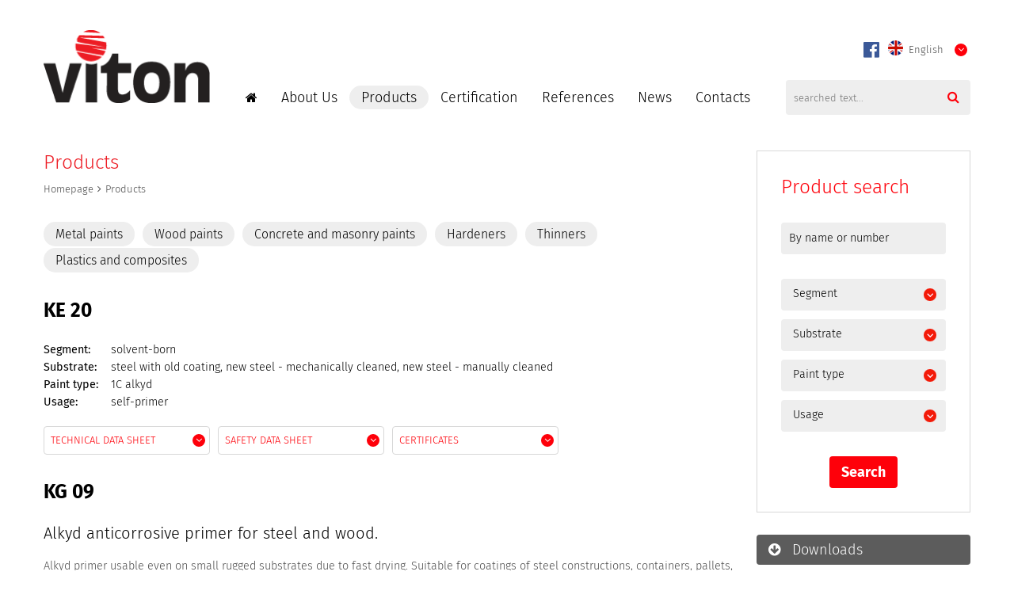

--- FILE ---
content_type: text/html
request_url: https://www.barvy-viton.cz/en/products/
body_size: 10026
content:
<!DOCTYPE HTML>
<html><head>
  <meta charset="UTF-8">
  <meta name="robots" content="all" />
  <link href="/styly/fira.css" rel="stylesheet" type="text/css" media="all" />
    <link href="/styly-combine/classes.css~default.css~images.css~responsive.css" rel="stylesheet" type="text/css" media="all" />
  <link href="/styly/font-awesome.css" rel="stylesheet" type="text/css" media="all" />
  <!--<link href="/styly/classes.css" rel="stylesheet" type="text/css" media="all" />
  <link href="/styly/default.css" rel="stylesheet" type="text/css" media="all" />
  <link href="/styly/responsive.css" rel="stylesheet" type="text/css" media="all" />
  <link href="/styly/images.css" rel="stylesheet" type="text/css" media="all" />-->
  <link href="/styly/print.css" rel="stylesheet" type="text/css" media="print" />
  <link href="/styly/jquery-ui.css" rel="stylesheet" type="text/css" media="all" />

  <link href="/styly/validationEngine.jquery.css" rel="stylesheet" type="text/css" media="screen" />
  <link rel="stylesheet" type="text/css" href="/highslide/highslide.css" />
<!-- Kookiecheck.cz -->
<script src="https://kookiecheck.cz/static/script/8a03556d897b7e6517a639f8be889e09"></script>

    <meta name="keywords" content="Products" />
  <meta name="description" content="Czech producer of industrial coatings and building materials, focused on surface treatment of steel, zinc and aluminium surfaces, wood and mineral substrates." />
  	<link rel="shortcut icon" href="/img/favico.png" type="image/png" />
   <script src="/scripts/jquery-1.11.3.min.js" type="text/javascript" charset="utf-8"></script>
  <script src="/scripts/jquery-migrate-1.2.1.min.js" type="text/javascript" charset="utf-8"></script>
  <script src="/scripts/jquery-ui.js" type="text/javascript" charset="utf-8"></script>

  <title>Products - VITON ® - Czech producer of industrial coatings and building materials</title>


  <meta name="MobileOptimized" content="width" />
  <meta name="HandheldFriendly" content="true" />
  <meta name="viewport" content="width=device-width, initial-scale=1.0, user-scalable=yes" />

  <script src="/scripts/jquery.selectric.min.js"></script>
  <link href="/styly/selectric.css" rel="stylesheet" type="text/css" media="all" />
  <link href="/styly/sBox.css" rel="stylesheet" type="text/css" media="all" />
  <script type="text/javascript">
	  $(function(){
		  $('.sBox').selectric();
	  });
  </script>
<!-- Google Tag Manager -->
<script>(function(w,d,s,l,i){w[l]=w[l]||[];w[l].push({'gtm.start':
new Date().getTime(),event:'gtm.js'});var f=d.getElementsByTagName(s)[0],
j=d.createElement(s),dl=l!='dataLayer'?'&l='+l:'';j.async=true;j.src=
'https://www.googletagmanager.com/gtm.js?id='+i+dl;f.parentNode.insertBefore(j,f);
})(window,document,'script','dataLayer','GTM-KHKS7T6P');</script>
<!-- End Google Tag Manager --></head>
<body>
<!-- Google Tag Manager (noscript) -->
<noscript><iframe src="https://www.googletagmanager.com/ns.html?id=GTM-KHKS7T6P"
height="0" width="0" style="display:none;visibility:hidden"></iframe></noscript>
<!-- End Google Tag Manager (noscript) -->
<div id="page">
<div id="base">

<div class="header">
	<div class="header-in">
		<!-- TOP -->
		<div class="logo">
	<a href="/en/" title="Úvodní stránka"><span><img src="/img/logo.png" alt="" title="" /></span></a>
</div><!-- /logo -->		<!-- TOP - END -->

		<div class="topCont">
						<div class="mutace"  onclick="$(this).toggleClass('rozbal');">
				<span><img src="/files/images/uk.png" alt="" title=""  /> English <i class="fa fa-angle-down"></i></span>
				<ul>
					<li><a href="https://www.barvy-viton.cz/" title="Česky" class="cz"><img src="/img/cz.png" alt="Česky" title="Česky" />Česky</a></li>
				</ul>
			</div><!-- /mutace -->			<a href="https://www.facebook.com/barvyviton/" class="topFacebook" target="_blank" title="Viton na facebooku"><i class="fa fa-facebook-official"></i></a>
			<!-- NAVIGACE -->
			<div class="topNav">
	<span class="showOn" onclick="tn = $(this).closest('div.topNav'); tn.toggleClass('rozbal'); return false;"><span></span><span></span><span></span></span>
	<div class="topNav-in">
		<div class="topNavCell">
			<ul><li><a href="/en/"><i class="fa fa-home"></i></a></li><li><a class="first"  href="/en/about-us/" title="About Us">About Us</a></li>
<li><a  class="aktivni" href="/en/products/" title="Products">Products</a></li>
<li><a  href="/en/certification/" title="Certification">Certification</a></li>
<li><a  href="/en/references/" title="References">References</a></li>
<li><a  href="/en/news/" title="News">News</a></li>
<li><a  href="/en/contacts/" title="Contacts">Contacts</a></li>
</ul>		</div><!-- /topNavCell -->
		<form action="/en/search/" id="search" class="search">
			<fieldset>
				<input type="hidden" name="f_Act" value="Search"><input name="f_hledane" class="pole" placeholder="searched text..." type="text" size="25" value=""><button type="submit" name="f_ActSubmit"><i class="fa fa-search"></i><span>Search</span></button>
			</fieldset>
		</form>
	</div><!-- / -->
</div>			<!-- NAVIGACE - END -->
		</div><!-- /topCont -->
	</div><!-- /headerIn -->
</div><!-- /header -->

<div class="main">
	<div class="main-in">
		<div class="midCol">
			<div class="content">
				<!-- OBSAH -->
				
				<h1 class="hlavni">Products</h1>
<p class="bread"><a href="/en/">Homepage</a><i class="fa fa-angle-right"></i><span>Products</span></p><div class="obsah rozcestnik"><ul>
<li><a href="/en/products/metal-paints/" class="rozcestnik-odkaz" title="Metal paints">Metal paints</a> </li>
<li><a href="/en/products/wood-paints/" class="rozcestnik-odkaz" title="Wood paints">Wood paints</a> </li>
<li><a href="/en/products/concrete-and-masonry-paints/" class="rozcestnik-odkaz" title="Concrete and masonry paints">Concrete and masonry paints</a> </li>
<li><a href="/en/products/hardeners/" class="rozcestnik-odkaz" title="Hardeners">Hardeners</a> </li>
<li><a href="/en/products/thinners/" class="rozcestnik-odkaz" title="Thinners">Thinners</a> </li>
<li><a href="/en/products/plastics-and-composites/" class="rozcestnik-odkaz" title="Plastics and composites">Plastics and composites</a> </li>
</ul></div><div class="product">
	<h2><a href="/en/products/ke-20-3.html" title="KE 20">KE 20</a></h2>
	
	
	<table class="data"><tr><th>Segment:</th><td> solvent-born</td></tr><tr><th>Substrate:</th><td> steel with old coating, new steel - mechanically cleaned, new steel - manually cleaned</td></tr><tr><th>Paint type:</th><td> 1C alkyd</td></tr><tr><th>Usage:</th><td> self-primer</td></tr></table>
	<div class="row row-pad5 productFiles"><div class="col-3"><span class="btn btn2 dokumentyZalozka" rel="dokumentyKategorie_474_1">Technical data sheet</span></div><!-- /col-3 --><div class="col-3"><span class="btn btn2 dokumentyZalozka" rel="dokumentyKategorie_474_2">Safety data sheet</span></div><!-- /col-3 --><div class="col-3"><span class="btn btn2 dokumentyZalozka" rel="dokumentyKategorie_474_4">Certificates</span></div><!-- /col-3 --></div><!-- /row -->
	<div id="dokumentyKategorie_474_1" class="files filesSlideable"><h5>Technical data sheet:</h5><table><tr><th class="full">KE 20</th><td class="right nowrap">593.94 kB</td><td class="center"><span title="English">EN</span></td><td class="right"><a href="/files/files/dokumenty/technicke-listy/en/KE_20-technicky_list_-EN---nova-kvalita.pdf" target="_blank" class="btn">download</a></td></tr></table></div><!-- /files --><div id="dokumentyKategorie_474_2" class="files filesSlideable"><h5>Safety data sheet:</h5><table><tr><th class="full">KE 20</th><td class="right nowrap">230.87 kB</td><td class="center"><span title="English">EN</span></td><td class="right"><a href="/files/files/dokumenty/bezpecnostni-listy/en/KE-20---Safety-Data-Sheet-EN.pdf" target="_blank" class="btn">download</a></td></tr></table></div><!-- /files --><div id="dokumentyKategorie_474_4" class="files filesSlideable"><h5>Certificates:</h5><table><tr><th class="full">KE 20 - Construction certificate metal</th><td class="right nowrap">250.24 kB</td><td class="center"><span title="English">EN</span></td><td class="right"><a href="/files/files/certifikace/Certifikat-k-STO---kovy(1).pdf" target="_blank" class="btn">download</a></td></tr></table></div><!-- /files -->
	<!-- JS is in root scripts.js file -->
</div><!-- /product --><div class="product">
	<h2><a href="/en/products/kg-09-3.html" title="KG 09">KG 09</a></h2>
	<h3>Alkyd anticorrosive primer for steel and wood.</h3>
	<p>Alkyd primer usable even on small rugged substrates due to fast drying. Suitable for coatings of steel constructions, containers, pallets, transport boxes and wood.&nbsp; It can be applied by airless- or airmix-spraying, by a roller or a brush. Appropriate top coats KD 53, KE 54 or S 2013 apply after 30 minutes, for higher hardness, softer surface and faster drying after 12 hours.&nbsp;</p>

	<table class="data"><tr><th>Segment:</th><td> solvent-born</td></tr><tr><th>Substrate:</th><td> wood, steel with old coating, new steel - mechanically cleaned, new steel - manually cleaned</td></tr><tr><th>Paint type:</th><td> 1C alkyd</td></tr><tr><th>Usage:</th><td> primer</td></tr></table>
	<div class="row row-pad5 productFiles"><div class="col-3"><span class="btn btn2 dokumentyZalozka" rel="dokumentyKategorie_224_1">Technical data sheet</span></div><!-- /col-3 --><div class="col-3"><span class="btn btn2 dokumentyZalozka" rel="dokumentyKategorie_224_2">Safety data sheet</span></div><!-- /col-3 --></div><!-- /row -->
	<div id="dokumentyKategorie_224_1" class="files filesSlideable"><h5>Technical data sheet:</h5><table><tr><th class="full">KG 09</th><td class="right nowrap">371.83 kB</td><td class="center"><span title="English">EN</span></td><td class="right"><a href="/files/files/dokumenty/technicke-listy/en/KG_09-technicky_list_EN.pdf" target="_blank" class="btn">download</a></td></tr></table></div><!-- /files --><div id="dokumentyKategorie_224_2" class="files filesSlideable"><h5>Safety data sheet:</h5><table><tr><th class="full">KG 09</th><td class="right nowrap">86.49 kB</td><td class="center"><span title="English">EN</span></td><td class="right"><a href="/files/files/dokumenty/bezpecnostni-listy/en/KG-09---Safety-Data-Sheet-EN.pdf" target="_blank" class="btn">download</a></td></tr></table></div><!-- /files -->
	<!-- JS is in root scripts.js file -->
</div><!-- /product --><div class="product">
	<h2><a href="/en/products/kg-11-3.html" title="KG 11">KG 11</a></h2>
	<h3>KG 11 is an anti-corrosive fast-drying alkyd primer on metal and wood.</h3>
	<p>Universal primer for steel constructions, containers, pallets, transport boxes, crates and wood. It can be applied by a roller, brush or spraying. For the highest performance use airless spraying. Appropriate finishing coats KD 53, KD 54, S 2013 apply after 30 minutes, for higher hardness and faster drying after 16 hours.</p>

	<table class="data"><tr><th>Segment:</th><td> solvent-born</td></tr><tr><th>Substrate:</th><td> wood, steel with old coating, new steel - mechanically cleaned, new steel - manually cleaned</td></tr><tr><th>Paint type:</th><td> 1C alkyd</td></tr><tr><th>Usage:</th><td> primer</td></tr></table>
	<div class="row row-pad5 productFiles"><div class="col-3"><span class="btn btn2 dokumentyZalozka" rel="dokumentyKategorie_226_1">Technical data sheet</span></div><!-- /col-3 --><div class="col-3"><span class="btn btn2 dokumentyZalozka" rel="dokumentyKategorie_226_2">Safety data sheet</span></div><!-- /col-3 --></div><!-- /row -->
	<div id="dokumentyKategorie_226_1" class="files filesSlideable"><h5>Technical data sheet:</h5><table><tr><th class="full">KG 11</th><td class="right nowrap">371.64 kB</td><td class="center"><span title="English">EN</span></td><td class="right"><a href="/files/files/dokumenty/technicke-listy/en/KG_11-technicky_list_EN.pdf" target="_blank" class="btn">download</a></td></tr></table></div><!-- /files --><div id="dokumentyKategorie_226_2" class="files filesSlideable"><h5>Safety data sheet:</h5><table><tr><th class="full">KG 11</th><td class="right nowrap">83.69 kB</td><td class="center"><span title="English">EN</span></td><td class="right"><a href="/files/files/dokumenty/bezpecnostni-listy/en/KG-11---Safety-Data-Sheet-EN.pdf" target="_blank" class="btn">download</a></td></tr></table></div><!-- /files -->
	<!-- JS is in root scripts.js file -->
</div><!-- /product --><div class="product">
	<h2><a href="/en/products/kg-13-3.html" title="KG 13">KG 13</a></h2>
	<h3>KG 13 is an anti-corrosive fast-drying urethane alkyd primer on steel.</h3>
	<p>High-quality fast-drying primer for small and large areas. Suitable for steel constructions, residential containers, halls, conveyors, production lines, machinery, facilities and wood. The main advantage of this product is the possibility of overcoating with 2K PUR finishing enamels just after one layer of KG 13 (e.g. apply KG 13 as a interlayer during renovation of old unknown coatings). It can be applied by a roller, brush or spraying. Appropriate finishing coats KD 53, KD 54, S 2013, PE 33, PE 73 or PE 84 apply after 30 minutes. For higher hardness, softer surface, faster drying or by use brush/roller apply top coat after 16 hours. KG 13 is weldable at 20-30 &micro;m DFT.&nbsp;</p>

	<table class="data"><tr><th>Segment:</th><td> solvent-born</td></tr><tr><th>Substrate:</th><td> wood, steel with old coating, new steel - mechanically cleaned, new steel - manually cleaned</td></tr><tr><th>Paint type:</th><td> 1C alkyd</td></tr><tr><th>Usage:</th><td> primer</td></tr></table>
	<div class="row row-pad5 productFiles"><div class="col-3"><span class="btn btn2 dokumentyZalozka" rel="dokumentyKategorie_225_1">Technical data sheet</span></div><!-- /col-3 --><div class="col-3"><span class="btn btn2 dokumentyZalozka" rel="dokumentyKategorie_225_2">Safety data sheet</span></div><!-- /col-3 --></div><!-- /row -->
	<div id="dokumentyKategorie_225_1" class="files filesSlideable"><h5>Technical data sheet:</h5><table><tr><th class="full">KG 13</th><td class="right nowrap">372.41 kB</td><td class="center"><span title="English">EN</span></td><td class="right"><a href="/files/files/dokumenty/technicke-listy/en/KG_13-technicky_list_EN.pdf" target="_blank" class="btn">download</a></td></tr></table></div><!-- /files --><div id="dokumentyKategorie_225_2" class="files filesSlideable"><h5>Safety data sheet:</h5><table><tr><th class="full">KG 13</th><td class="right nowrap">87.18 kB</td><td class="center"><span title="English">EN</span></td><td class="right"><a href="/files/files/dokumenty/bezpecnostni-listy/en/KG-13---Safety-Data-Sheet-EN.pdf" target="_blank" class="btn">download</a></td></tr></table></div><!-- /files -->
	<!-- JS is in root scripts.js file -->
</div><!-- /product --><div class="product">
	<h2><a href="/en/products/af-49-1.html" title="AF 49 ">AF 49 </a></h2>
	<h3>A professional two-layer coating system for machinery that must withstand mud, dust, vibration, and continuous heavy-duty operation.</h3>
	<p>Perfect finishes start with the substrate. <strong>AF 49 &ndash; A foundation that lasts.</strong><br />
The quality of a coating doesn&rsquo;t depend on the topcoat alone, but on what lies beneath it.</p>

<p><strong>AF 49</strong> creates a strong, even and compact base that allows ACE or PE topcoats to perform at their best &ndash; with clean flow, accurate colour, hardness and long-term durability.<br />
In the ACE segment (Agriculture, Construction, Earthmoving), where equipment is exposed daily to abrasion, UV, vibration and demanding cleaning, this combination gives manufacturers confidence in a finish that will last for years.</p>

<p><strong>Why AF 49?</strong></p>

<ul>
	<li><strong>Levels the surface and equalises absorption</strong> &ndash; the ideal foundation for ACE and PE topcoats.</li>
	<li><strong>Fast drying</strong> &ndash; surface dry (stage 1) after 15 minutes, handling possible after approximately 3 hours.</li>
	<li><strong>Two process options</strong> &ndash; traditional sandable filler or <em>wet-on-wet</em> for maximum speed.</li>
	<li><strong>High filling power and easy sanding</strong> &ndash; without clogging the abrasive.</li>
	<li><strong>No sagging even at higher film builds (up to 350 &micro;m WFT)</strong> &ndash; stable film on vertical surfaces.</li>
	<li><strong>Versatile application</strong> &ndash; airless/airmix, conventional spraying, brush and roller.</li>
	<li><strong>Wide substrate compatibility:</strong> steel, galvanised steel, aluminium.</li>
</ul>

<p><strong>How AF 49 works in practice</strong></p>

<p>AF 49 forms a stable, continuous and precisely controllable film. It eliminates surface irregularities and gives the topcoat the conditions it needs to achieve uniform flow and a smooth final appearance.</p>

<p>With a <em>wet-on-wet</em> process, overall processing time is further reduced &ndash; ideal for serial production where every pass through the spray booth counts.</p>

<p><strong>Need a tailored application recommendation?</strong></p>

<p>Send us the type of machine or component, substrate and required service life.<br />
We will propose the optimal film thicknesses, consumption and the complete <strong>AF 49 + ACE</strong> system tailored to your process.</p>

<p>Contact us at <strong><a href="mailto:&#111;&#98;&#106;&#101;&#100;&#110;&#97;&#118;&#107;&#121;&#64;&#118;&#105;&#116;&#111;&#110;.&#99;&#122;">&#111;&#98;&#106;&#101;&#100;&#110;&#97;&#118;&#107;&#121;&#64;&#118;&#105;&#116;&#111;&#110;.&#99;&#122;</a></strong> or give us a call.</p>

	<table class="data"><tr><th>Segment:</th><td> solvent-born</td></tr><tr><th>Substrate:</th><td> galvanized steel, steel with old coating, aluminium, new steel</td></tr><tr><th>Paint type:</th><td> 2K akrylát</td></tr><tr><th>Usage:</th><td> primer</td></tr></table>
	<div class="row row-pad5 productFiles"><div class="col-3"><span class="btn btn2 dokumentyZalozka" rel="dokumentyKategorie_528_1">Technical data sheet</span></div><!-- /col-3 --><div class="col-3"><span class="btn btn2 dokumentyZalozka" rel="dokumentyKategorie_528_2">Safety data sheet</span></div><!-- /col-3 --></div><!-- /row -->
	<div id="dokumentyKategorie_528_1" class="files filesSlideable"><h5>Technical data sheet:</h5><table><tr><th class="full">AF 49.pdf</th><td class="right nowrap">495.78 kB</td><td class="center"><span title="English">EN</span></td><td class="right"><a href="/files/files/dokumenty/technicke-listy/en/AF_49-technicky_list_EN.pdf" target="_blank" class="btn">download</a></td></tr></table></div><!-- /files --><div id="dokumentyKategorie_528_2" class="files filesSlideable"><h5>Safety data sheet:</h5><table><tr><th class="full">AF 49.pdf</th><td class="right nowrap">305.28 kB</td><td class="center"><span title="English">EN</span></td><td class="right"><a href="/files/files/dokumenty/bezpecnostni-listy/en/AF-49---Safety-Data-Sheet-EN.pdf" target="_blank" class="btn">download</a></td></tr></table></div><!-- /files -->
	<!-- JS is in root scripts.js file -->
</div><!-- /product --><div class="product">
	<h2><a href="/en/products/eg-11-3.html" title="EG 11">EG 11</a></h2>
	<h3>EG 11 is an epoxy ester anti-corrosive fast-drying primer on steel.</h3>
	<p>Fast drying one-component primer for medium and heavier corrosive atmospheric environment. It has an excellent adhesion, corrosion and chemical resistance. It is resistant to aliphatic solvents and lower alcohols, detergents and high humidity. Can be applied by airless- or airmix- spraying, brush or roller. Appropriate top coats KD 53, KD 54, PE 33, PE 73 or PE 84 apply after 30 minutes, for higher hardness and faster drying after 16 hours. Not recommended the use of epoxy top-coats!&nbsp;</p>

	<table class="data"><tr><th>Segment:</th><td> solvent-born</td></tr><tr><th>Substrate:</th><td> masonry and plaster, concrete, galvanized steel, steel with old coating, new steel - mechanically cleaned, new steel - manually cleaned</td></tr><tr><th>Paint type:</th><td> 1C epoxy ester</td></tr><tr><th>Usage:</th><td> primer</td></tr></table>
	<div class="row row-pad5 productFiles"><div class="col-3"><span class="btn btn2 dokumentyZalozka" rel="dokumentyKategorie_220_1">Technical data sheet</span></div><!-- /col-3 --><div class="col-3"><span class="btn btn2 dokumentyZalozka" rel="dokumentyKategorie_220_2">Safety data sheet</span></div><!-- /col-3 --></div><!-- /row -->
	<div id="dokumentyKategorie_220_1" class="files filesSlideable"><h5>Technical data sheet:</h5><table><tr><th class="full">EG 11</th><td class="right nowrap">373.61 kB</td><td class="center"><span title="English">EN</span></td><td class="right"><a href="/files/files/dokumenty/technicke-listy/en/EG_11-technicky_list_EN.pdf" target="_blank" class="btn">download</a></td></tr></table></div><!-- /files --><div id="dokumentyKategorie_220_2" class="files filesSlideable"><h5>Safety data sheet:</h5><table><tr><th class="full">EG 11</th><td class="right nowrap">84.58 kB</td><td class="center"><span title="English">EN</span></td><td class="right"><a href="/files/files/dokumenty/bezpecnostni-listy/en/EG-11---Safety-Data-Sheet-EN.pdf" target="_blank" class="btn">download</a></td></tr></table></div><!-- /files -->
	<!-- JS is in root scripts.js file -->
</div><!-- /product --><div class="product">
	<h2><a href="/en/products/zg-11-3.html" title="ZG 11">ZG 11</a></h2>
	<h3>ZG 11 is a  two-component anti-corrosive epoxy primer on steel, zinc, aluminium and mineral surfaces.</h3>
	<p>Fast-drying two-component primer for severe corrosive environment. Suitable for coatings of steel structures, halls, residential containers, conveyors, production lines, machines and equipment, mineral substrates. Very high adhesion, corrosive, mechanical and chemical resistance. Resistant against petroleum substances, oils and grease, increased humidity, permanent submersion, dilute acid and alkali solutions. Can be applied by a roller, brush, airless- or airmix-spraying on steel, galvanized, aluminium and mineral surfaces. Appropriate top coats PE 33, PE 73, PE 84, ZD 53, KD 53 or KD 54 apply after 45 minutes, for higher hardness and faster drying after 16 hours.&nbsp;</p>

	<table class="data"><tr><th>Segment:</th><td> solvent-born</td></tr><tr><th>Substrate:</th><td> masonry and plaster, concrete, galvanized steel, steel with old coating, new steel - mechanically cleaned, new steel - manually cleaned</td></tr><tr><th>Paint type:</th><td> 2C epoxide</td></tr><tr><th>Usage:</th><td> primer</td></tr></table>
	<div class="row row-pad5 productFiles"><div class="col-3"><span class="btn btn2 dokumentyZalozka" rel="dokumentyKategorie_222_1">Technical data sheet</span></div><!-- /col-3 --><div class="col-3"><span class="btn btn2 dokumentyZalozka" rel="dokumentyKategorie_222_2">Safety data sheet</span></div><!-- /col-3 --></div><!-- /row -->
	<div id="dokumentyKategorie_222_1" class="files filesSlideable"><h5>Technical data sheet:</h5><table><tr><th class="full">ZG 11</th><td class="right nowrap">375.34 kB</td><td class="center"><span title="English">EN</span></td><td class="right"><a href="/files/files/dokumenty/technicke-listy/en/ZG_11-technicky_list_EN.pdf" target="_blank" class="btn">download</a></td></tr></table></div><!-- /files --><div id="dokumentyKategorie_222_2" class="files filesSlideable"><h5>Safety data sheet:</h5><table><tr><th class="full">ZG 11</th><td class="right nowrap">80.94 kB</td><td class="center"><span title="English">EN</span></td><td class="right"><a href="/files/files/dokumenty/bezpecnostni-listy/en/ZG-11---Safety-Data-Sheet-EN.pdf" target="_blank" class="btn">download</a></td></tr></table></div><!-- /files -->
	<!-- JS is in root scripts.js file -->
</div><!-- /product --><div class="product">
	<h2><a href="/en/products/zg-13-4.html" title="ZG 13">ZG 13</a></h2>
	<h3>Anticorrosive epoxy paint</h3>
	<p><strong>A reliable partner for demanding conditions</strong></p>

<p>Are you looking for a coating that can handle even the most demanding conditions? ZG 13 is a two-component epoxy primer that protects steel, zinc, aluminum, and mineral substrates from corrosion, chemicals, and mechanical wear.</p>

<p><strong>Why ZG 13?</strong></p>

<p>&bull;&nbsp;&nbsp;&nbsp; <strong>High resistance:</strong> Resistant to permanent immersion, petroleum substances, oils, fats, alcohol, cleaning agents, and diluted acids and alkalis.</p>

<p>&bull;&nbsp;&nbsp;&nbsp; <strong>Fast drying: </strong>Dust dry in 10 minutes, touch dry in 55 minutes, handling possible in 1 hour 15 minutes (with ZH 91 hardener).</p>

<p>&bull;&nbsp;&nbsp;&nbsp; <strong>Versatile use:</strong> Application by airless spraying, conventional spraying, brush or roller.</p>

<p>&bull;&nbsp;&nbsp;&nbsp; <strong>Excellent adhesion:</strong> Adheres to steel, zinc, aluminum, and mineral substrates.</p>

<p><strong>Certified quality</strong></p>

<p>ZG 13 meets strict standards and has certificates confirming its resistance to oils, frost, water vapor, and mechanical wear.</p>

<p><strong>ZG 13 is the ideal choice for reliability in demanding conditions. Try it and see for yourself!</strong></p>

	<table class="data"><tr><th>Segment:</th><td> solvent-born</td></tr><tr><th>Substrate:</th><td> masonry and plaster, concrete, galvanized steel, steel with old coating, new steel - mechanically cleaned, new steel - manually cleaned, stainless steel, aluminium</td></tr><tr><th>Paint type:</th><td> 2C epoxide</td></tr><tr><th>Usage:</th><td> primer</td></tr></table>
	<div class="row row-pad5 productFiles"><div class="col-3"><span class="btn btn2 dokumentyZalozka" rel="dokumentyKategorie_227_1">Technical data sheet</span></div><!-- /col-3 --><div class="col-3"><span class="btn btn2 dokumentyZalozka" rel="dokumentyKategorie_227_2">Safety data sheet</span></div><!-- /col-3 --></div><!-- /row -->
	<div id="dokumentyKategorie_227_1" class="files filesSlideable"><h5>Technical data sheet:</h5><table><tr><th class="full">ZG 13.pdf</th><td class="right nowrap">420.40 kB</td><td class="center"><span title="English">EN</span></td><td class="right"><a href="/files/files/dokumenty/technicke-listy/en/ZG_13-technicky_list_EN.pdf" target="_blank" class="btn">download</a></td></tr></table></div><!-- /files --><div id="dokumentyKategorie_227_2" class="files filesSlideable"><h5>Safety data sheet:</h5><table><tr><th class="full">ZG 13.pdf</th><td class="right nowrap">282.79 kB</td><td class="center"><span title="English">EN</span></td><td class="right"><a href="/files/files/dokumenty/bezpecnostni-listy/en/ZG-13---Safety-Data-Sheet-EN.pdf" target="_blank" class="btn">download</a></td></tr></table></div><!-- /files -->
	<!-- JS is in root scripts.js file -->
</div><!-- /product --><div class="product">
	<h2><a href="/en/products/zg-16-3.html" title="ZG 16">ZG 16</a></h2>
	<h3>ZG 16 is a two-component anti-corrosive epoxy primer containing zinc powder.</h3>
	<p>Fast-drying two-component primer containing zinc powder for severe corrosive atmospheric environment. Suitable for painting steel structures of bridges, stables, dairies, laundries, cans, tanks, vans, underground tanks and pipes. Excellent anti-corrosive protection, very high adhesion, mechanical and chemical resistance. Used only as the the first layer on abrasive blast-cleaned steel to Sa 2&frac12; corresponding to ČSN EN ISO 8501-1. Zinc powder create a cathodic protection of the surface. Applicable by airless spraying, roller or brush. Appropriate top coats ZG 19, ZD 53, PE 33, PE 73 or PE 84 apply after 20 minutes, for higher hardness and faster drying after 16 hours.</p>

	<table class="data"><tr><th>Segment:</th><td> solvent-born</td></tr><tr><th>Substrate:</th><td> new steel - mechanically cleaned</td></tr><tr><th>Paint type:</th><td> 2C epoxide</td></tr><tr><th>Usage:</th><td> primer</td></tr></table>
	<div class="row row-pad5 productFiles"><div class="col-3"><span class="btn btn2 dokumentyZalozka" rel="dokumentyKategorie_228_1">Technical data sheet</span></div><!-- /col-3 --><div class="col-3"><span class="btn btn2 dokumentyZalozka" rel="dokumentyKategorie_228_2">Safety data sheet</span></div><!-- /col-3 --></div><!-- /row -->
	<div id="dokumentyKategorie_228_1" class="files filesSlideable"><h5>Technical data sheet:</h5><table><tr><th class="full">ZG 16</th><td class="right nowrap">374.14 kB</td><td class="center"><span title="English">EN</span></td><td class="right"><a href="/files/files/dokumenty/technicke-listy/en/ZG_16-technicky_list_EN.pdf" target="_blank" class="btn">download</a></td></tr></table></div><!-- /files --><div id="dokumentyKategorie_228_2" class="files filesSlideable"><h5>Safety data sheet:</h5><table><tr><th class="full">ZG 16</th><td class="right nowrap">90.39 kB</td><td class="center"><span title="English">EN</span></td><td class="right"><a href="/files/files/dokumenty/bezpecnostni-listy/en/ZG-16---Safety-Data-Sheet-EN.pdf" target="_blank" class="btn">download</a></td></tr></table></div><!-- /files -->
	<!-- JS is in root scripts.js file -->
</div><!-- /product --><div class="product">
	<h2><a href="/en/products/zg-17-1.html" title="ZG 17">ZG 17</a></h2>
	<h3>Anticorrosive epoxy high-solid paint 2in1</h3>
	<p><strong>Protection that really lasts</strong></p>

<p>Are you looking for a primer that can handle even the most demanding conditions? ZG 17 is a two-component epoxy paint designed to protect steel structures, machinery, tanks, pipes, and mineral substrates.</p>

<p><strong>What does ZG 17 offer you?</strong></p>

<ul>
	<li>&nbsp;&nbsp;&nbsp;&nbsp;&nbsp;&nbsp;&nbsp; <strong>Versatility:</strong> Great for bridges, waterworks, dairies, conveyors, machinery, tanks, and pipelines.</li>
	<li>&nbsp;&nbsp;&nbsp;&nbsp;&nbsp;&nbsp;&nbsp; <strong>Excellent adhesion:</strong> Adheres to steel and mineral materials.</li>
	<li>&nbsp;&nbsp;&nbsp;&nbsp;&nbsp;&nbsp;&nbsp; <strong>Long-term protection:</strong> Resistant to corrosion, chemicals, and mechanical damage. Easy to maintain.</li>
	<li>&nbsp;&nbsp;&nbsp;&nbsp;&nbsp;&nbsp;&nbsp; <strong>Resistance:</strong> Resistant to oils, greases, alcohols, cleaning agents, and diluted acids and alkalis.</li>
	<li>&nbsp;&nbsp;&nbsp;&nbsp;&nbsp;&nbsp;&nbsp; <strong>Easy application:</strong> Airless, brush, or roller.</li>
	<li>&nbsp;&nbsp;&nbsp;&nbsp;&nbsp;&nbsp;&nbsp; <strong>Fast work:</strong> Top coat can be applied in as little as 60 minutes (for greater hardness, we recommend waiting 16 hours).</li>
</ul>

<p><strong>Who is it ideal for?</strong></p>

<p>For industrial, agricultural, and food processing facilities where high durability is required.</p>

<p><strong>Certificates:</strong></p>

<p>ZG 17 has all the necessary certificates from the Road and Motorway Directorate of Czech Republic and the Railway Administration of Czech Republic.</p>

<p><strong>Recommendation:</strong></p>

<p>If you want reliable protection that lasts, ZG 17 is the right choice!</p>

	<table class="data"><tr><th>Segment:</th><td> solvent-born</td></tr><tr><th>Substrate:</th><td> concrete, galvanized steel, new steel - mechanically cleaned, new steel - manually cleaned, stainless steel, aluminium, měď</td></tr><tr><th>Paint type:</th><td> 2C epoxide</td></tr><tr><th>Usage:</th><td> primer</td></tr></table>
	<div class="row row-pad5 productFiles"><div class="col-3"><span class="btn btn2 dokumentyZalozka" rel="dokumentyKategorie_229_1">Technical data sheet</span></div><!-- /col-3 --><div class="col-3"><span class="btn btn2 dokumentyZalozka" rel="dokumentyKategorie_229_2">Safety data sheet</span></div><!-- /col-3 --></div><!-- /row -->
	<div id="dokumentyKategorie_229_1" class="files filesSlideable"><h5>Technical data sheet:</h5><table><tr><th class="full">ZG 17.pdf</th><td class="right nowrap">297.07 kB</td><td class="center"><span title="English">EN</span></td><td class="right"><a href="/files/files/dokumenty/technicke-listy/en/ZG_17-technicky_list_EN.pdf" target="_blank" class="btn">download</a></td></tr></table></div><!-- /files --><div id="dokumentyKategorie_229_2" class="files filesSlideable"><h5>Safety data sheet:</h5><table><tr><th class="full">ZG 17.pdf</th><td class="right nowrap">296.03 kB</td><td class="center"><span title="English">EN</span></td><td class="right"><a href="/files/files/dokumenty/bezpecnostni-listy/en/ZG-17---Safety-Data-Sheet-EN.pdf" target="_blank" class="btn">download</a></td></tr></table></div><!-- /files -->
	<!-- JS is in root scripts.js file -->
</div><!-- /product --><div class="product">
	<h2><a href="/en/products/zg-18-7.html" title="ZG 18">ZG 18</a></h2>
	<h3>2K epoxy zinc-rich primer</h3>
	<p><strong>Are you looking for assurance that your structures can withstand even the harshest conditions? With ZG 18 Epoxy Base Paint, you get superior corrosion protection that will exceed your expectations.</strong></p>

<ul>
	<li>&nbsp;&nbsp;&nbsp;&nbsp;&nbsp;&nbsp;&nbsp; 80% zinc dust for maximum cathodic protection of the substrate</li>
	<li>&nbsp;&nbsp;&nbsp;&nbsp;&nbsp;&nbsp;&nbsp; Quick-drying two-component system - saving time during application</li>
	<li>&nbsp;&nbsp;&nbsp;&nbsp;&nbsp;&nbsp;&nbsp; Proven choice for bridges, water works, industrial sites and demanding food processing plants</li>
	<li>&nbsp;&nbsp;&nbsp;&nbsp;&nbsp;&nbsp;&nbsp; Exceptional adhesion, chemical and mechanical resistance</li>
	<li>&nbsp;&nbsp;&nbsp;&nbsp;&nbsp;&nbsp;&nbsp; Certified for use in coating systems for Road and Motorway Directorate of Czech Republic (IC VV) and Railway Administration of Czech Republic (ONS 23)</li>
</ul>

<p><strong>Why ZG 18?</strong></p>

<p>ZG 18 is designed to protect steel surfaces where conventional coatings fail. Thanks to its high zinc content, it provides active corrosion protection and extends the life of structures even in extreme conditions. It is easy to apply by airless spray, brush and roller and allows rapid progression through subsequent coats.</p>

<p><strong>Choose ZG 18 and give your steel the assurance of long-term protection - without compromise.</strong></p>

	<table class="data"><tr><th>Segment:</th><td> solvent-born</td></tr><tr><th>Substrate:</th><td> new steel - mechanically cleaned</td></tr><tr><th>Paint type:</th><td> 2C epoxide</td></tr><tr><th>Usage:</th><td> primer</td></tr></table>
	<div class="row row-pad5 productFiles"><div class="col-3"><span class="btn btn2 dokumentyZalozka" rel="dokumentyKategorie_516_1">Technical data sheet</span></div><!-- /col-3 --><div class="col-3"><span class="btn btn2 dokumentyZalozka" rel="dokumentyKategorie_516_2">Safety data sheet</span></div><!-- /col-3 --></div><!-- /row -->
	<div id="dokumentyKategorie_516_1" class="files filesSlideable"><h5>Technical data sheet:</h5><table><tr><th class="full">ZG 18.pdf</th><td class="right nowrap">297.35 kB</td><td class="center"><span title="English">EN</span></td><td class="right"><a href="/files/files/dokumenty/technicke-listy/en/ZG_18-technicky_list_EN.pdf" target="_blank" class="btn">download</a></td></tr></table></div><!-- /files --><div id="dokumentyKategorie_516_2" class="files filesSlideable"><h5>Safety data sheet:</h5><table><tr><th class="full">ZG 18.pdf</th><td class="right nowrap">267.07 kB</td><td class="center"><span title="English">EN</span></td><td class="right"><a href="/files/files/dokumenty/bezpecnostni-listy/en/ZG-18---Safety-Data-Sheet-EN.pdf" target="_blank" class="btn">download</a></td></tr></table></div><!-- /files -->
	<!-- JS is in root scripts.js file -->
</div><!-- /product --><div class="product">
	<h2><a href="/en/products/zg-19-3.html" title="ZG 19">ZG 19</a></h2>
	<h3>ZG 19 is a priming or middle layer two-component anti-corrosive epoxy paint containing mica ferric oxide.</h3>
	<p>&nbsp;</p>

<ul>
	<li>&nbsp;&nbsp;&nbsp;&nbsp;&nbsp;&nbsp;&nbsp; <strong>Highly durable</strong> - Excellent corrosion protection for metal and zinc surfaces, ideal for harsh conditions.</li>
	<li>&nbsp;&nbsp;&nbsp;&nbsp;&nbsp;&nbsp;&nbsp; <strong>Universal use</strong> - Bridges, structures, water works, dairies, tanks, pipes, new and old galvanized surfaces.</li>
	<li>&nbsp;&nbsp;&nbsp;&nbsp;&nbsp;&nbsp;&nbsp; <strong>Practical application</strong> - Can be applied by airless spray, brush or roller. Drying time to touch approx. 50 min, handling in 3 hours.</li>
	<li>&nbsp;&nbsp;&nbsp;&nbsp;&nbsp;&nbsp;&nbsp; <strong>High yield</strong> - Up to 20 m&sup2; per litre (at a dry thickness of 80 &mu;m).</li>
	<li>&nbsp;&nbsp;&nbsp;&nbsp;&nbsp;&nbsp;&nbsp; <strong>Resistance</strong> - Permanent immersion, oils, fats, detergents, dilute acids and alkalis.</li>
	<li>&nbsp;&nbsp;&nbsp;&nbsp;&nbsp;&nbsp;&nbsp; <strong>Easy surface maintenance</strong> - Clean and degrease the surface with thinner before painting. For steel we recommend a primer, for zinc just clean , or roughen and you can apply without primer.</li>
</ul>

<p style="margin-left:38.4pt;">&nbsp;</p>

<p><strong>Your ideal choice for long term protection of metals in industry and on site.</strong></p>

<p>&nbsp;</p>

<p>&nbsp;</p>

	<table class="data"><tr><th>Segment:</th><td> solvent-born</td></tr><tr><th>Substrate:</th><td> galvanized steel, steel with old coating, new steel - mechanically cleaned</td></tr><tr><th>Paint type:</th><td> 2C epoxide</td></tr><tr><th>Usage:</th><td> primer</td></tr></table>
	<div class="row row-pad5 productFiles"><div class="col-3"><span class="btn btn2 dokumentyZalozka" rel="dokumentyKategorie_231_1">Technical data sheet</span></div><!-- /col-3 --><div class="col-3"><span class="btn btn2 dokumentyZalozka" rel="dokumentyKategorie_231_2">Safety data sheet</span></div><!-- /col-3 --></div><!-- /row -->
	<div id="dokumentyKategorie_231_1" class="files filesSlideable"><h5>Technical data sheet:</h5><table><tr><th class="full">ZG 19.pdf</th><td class="right nowrap">294.67 kB</td><td class="center"><span title="English">EN</span></td><td class="right"><a href="/files/files/dokumenty/technicke-listy/en/ZG_19-technicky_list_EN.pdf" target="_blank" class="btn">download</a></td></tr></table></div><!-- /files --><div id="dokumentyKategorie_231_2" class="files filesSlideable"><h5>Safety data sheet:</h5><table><tr><th class="full">ZG 19.pdf</th><td class="right nowrap">298.36 kB</td><td class="center"><span title="English">EN</span></td><td class="right"><a href="/files/files/dokumenty/bezpecnostni-listy/en/ZG-19---Safety-Data-Sheet-EN.pdf" target="_blank" class="btn">download</a></td></tr></table></div><!-- /files -->
	<!-- JS is in root scripts.js file -->
</div><!-- /product --><div class="navigace podbunkou"><div class="navig"><span><strong>1</strong><a href="/en/products/?startPagingPosition=12">2</a><a href="/en/products/?startPagingPosition=24">3</a><a href="/en/products/?startPagingPosition=36">4</a><a href="/en/products/?startPagingPosition=48">5</a></span><a href="/en/products/?startPagingPosition=12"><i class="fa fa-angle-right"></i></a><a href="/en/products/?startPagingPosition=48"><i class="fa fa-angle-double-right"></i></a></div></div>
				<!-- /OBSAH -->

				

				<!-- /OBSAH -->
				<div class="lomic"></div>
			</div><!-- /content -->
		</div><!-- /midCol -->

		<div class="rightCol">
	<div  class="half">
		<form class="advSearch" action="/en/product-search/">
	<h2>Product search</h2>
	<fieldset>
		<p><input name="filtr_custom_nazev" type="text" id="searchField" class="advinp" placeholder="By name or number"  /></p>
	</fieldset>
	<fieldset>
				<p>
			<select name="filtr_1" class="sBox">
				<option value="0">Segment</option>
									<option value="5" >
						water-born					</option>
									<option value="6" >
						solvent-born					</option>
									<option value="7" >
						special					</option>
									<option value="36" >
						tónovací systém vitocolormix®					</option>
							</select>
		</p>
				<p>
			<select name="filtr_2" class="sBox">
				<option value="0">Substrate</option>
									<option value="42" >
						new steel					</option>
									<option value="41" >
						nová ocel					</option>
									<option value="39" >
						plastics and composites					</option>
									<option value="38" >
						plasty a kompozity					</option>
									<option value="37" >
						měď					</option>
									<option value="8" >
						aluminium					</option>
									<option value="9" >
						stainless steel					</option>
									<option value="10" >
						new steel - manually cleaned					</option>
									<option value="11" >
						new steel - mechanically cleaned					</option>
									<option value="12" >
						steel with old coating					</option>
									<option value="13" >
						galvanized steel					</option>
									<option value="14" >
						concrete					</option>
									<option value="15" >
						masonry and plaster					</option>
									<option value="16" >
						wood					</option>
									<option value="17" >
						plastic					</option>
							</select>
		</p>
				<p>
			<select name="filtr_3" class="sBox">
				<option value="0">Paint type</option>
									<option value="18" >
						1C alkyd					</option>
									<option value="19" >
						1C acrylate					</option>
									<option value="20" >
						1C styrene-acrylate					</option>
									<option value="21" >
						1C polyurethan					</option>
									<option value="22" >
						1C epoxy ester					</option>
									<option value="23" >
						1C silicone					</option>
									<option value="24" >
						2C epoxide					</option>
									<option value="25" >
						2C polyurethan					</option>
									<option value="40" >
						2K akrylát					</option>
							</select>
		</p>
				<p>
			<select name="filtr_4" class="sBox">
				<option value="0">Usage</option>
									<option value="26" >
						primer					</option>
									<option value="27" >
						self-primer					</option>
									<option value="28" >
						enamel					</option>
									<option value="29" >
						glazing					</option>
									<option value="30" >
						varnish					</option>
									<option value="31" >
						special					</option>
									<option value="32" >
						hardener					</option>
									<option value="33" >
						thinner					</option>
									<option value="34" >
						tinter vitocolormix®					</option>
									<option value="35" >
						base vitocolormix®					</option>
							</select>
		</p>
			</fieldset>
	<fieldset>
				<p class="center"><input name="filtrAkce" type="submit" value="Search" class="btn" /></p>
	</fieldset>

	<script type="text/javascript">
		$(function() {
			$( "#searchField" ).autocomplete({
				source: '/ajaxFiltrSearch.php?language=2',
				minLength: 2,
				select: function( event, ui ) {
					window.location = ui.item.url;
				}
			});
		});
	</script>
</form>
		<div class="menu">
			<ul>
				<li><a href="/en/downloads-1/" title="Downloads"><span><i class="fa fa-arrow-circle-down"></i>Downloads</span></a></li>
			</ul>
		</div><!-- /menu -->
	</div>
											</div><!-- /rightCol -->

		<div class="lomic"></div>
	</div><!-- /main-in -->
</div><!-- /main -->
	<div class="footer">
		<div class="footer-in">
			<hr>

<div class="down">
	<h2>VITON s.r.o. - producer of paints and industry coatings</h2>
	<div class="row">
		<div class="col-4">
													<address>
					VITON s.r.o.<br />Planá 90<br />370 01 České Budějovice<br />Czech Republic				</address>
						<p>			<i class="fa fa-phone"></i> +420 381 581 022<br />			<i class="fa fa-mobile" style="font-size: 1.8em;"></i> +420 724 580 404<br />			</p>				<p>
										<i class="fa fa-envelope"></i> <a href="mailto:info@viton.cz" title="Send an email to this address">info@viton.cz</a><br />					<i class="fa fa-laptop"></i> <a href="http://www.barvy-viton.cz" target="_blank" title="Open this address in a new window">www.barvy-viton.cz</a>				</p>

			<script type="application/ld+json">
			{
			  "@context": "http://schema.org",
			  "@type": "Organization",
			  "address": {
				"@type": "PostalAddress",
				"addressLocality": "České Budějovice, Czech Republic",
				"postalCode": "370 01",
				"streetAddress": "Planá 90"
			  },
			  "email": "info@viton.cz",
			  "name": "VITON s.r.o.",
			  "telephone": "+420 381 581 022"
			}
			</script>
		</div><!-- /col-4 -->
		<div class="col-4">
			<ul class="seznam">
				<li><a href="/en/about-us/" title="About Us">About Us</a></li>
<li><a href="/en/certification/" title="Certification">Certification</a></li>
<li><a href="/en/references/" title="References">References</a></li>
<li><a href="/en/news/" title="News">News</a></li>
<li><a href="/en/career/" title="Career">Career</a></li>
			</ul>
			<br />
			<br />
							<a class="ceskyVyrobek" target="_blank" data-cke-saved-href="http://www.ceskyvyrobek.cz/?utm_source=spoluprace&utm_medium=banner&utm_campaign=promo-bannery" href="http://www.ceskyvyrobek.cz/?utm_source=spoluprace&utm_medium=banner&utm_campaign=promo-bannery"><img data-cke-saved-src="http://www.ceskyvyrobek.cz//files/images/logo-cv-70_88-en.png" src="/img/logo-cv-70_88.png" width='70' height='88' alt="Banner - ČeskýVýrobek.cz"></a>
					</div><!-- /col-4 -->
		<div class="col-4">
			<ul class="seznam">
				<li><a href="/en/products/metal-paints/" title="Metal paints">Metal paints</a></li>
<li><a href="/en/products/wood-paints/" title="Wood paints">Wood paints</a></li>
<li><a href="/en/products/concrete-and-masonry-paints/" title="Concrete and masonry paints">Concrete and masonry paints</a></li>
<li><a href="/en/products/hardeners/" title="Hardeners">Hardeners</a></li>
<li><a href="/en/products/thinners/" title="Thinners">Thinners</a></li>
<li><a href="/en/tinting-system-vitocolormix/" title="Tinting system vitocolormix®">Tinting system vitocolormix®</a></li>
			</ul>
		</div><!-- /col-4 -->
	</div><!-- /row -->
</div><!-- /down -->					</div><!-- /footer-in -->
	</div><!-- /footer -->

</div><!-- /#base -->
</div><!-- /#page -->
<script src="/en/minify/scripts.js" type="text/javascript" charset="utf-8"></script>


<script type="text/javascript">
	$("form").not(".novalidate").validationEngine({prettySelect : true, usePrefix: "sel_", autoPositionUpdate: true});
</script>
<script type="text/javascript">
	hs.addSlideshow(
		{
			interval: 5000,
			repeat: false,
			useControls: true,
			fixedControls: 'fit',
			overlayOptions:
			{
				opacity: .6,
				position: 'bottom center',
				hideOnMouseOut: true
			}
		});
</script>



<script type="text/javascript">
	/* <![CDATA[ */
	 var google_conversion_id = 880221731;
	 var google_custom_params = window.google_tag_params;
	 var google_remarketing_only = true;
	 /* ]]> */
</script>
<script type="text/javascript" src="//www.googleadservices.com/pagead/conversion.js">
</script>
<noscript>
	<div style="display:inline;">
		<img height="1" width="1" style="border-style:none;" alt="" src="//googleads.g.doubleclick.net/pagead/viewthroughconversion/880221731/?value=0&guid=ON&script=0"/>
	</div>
</noscript>
<script type="text/javascript">
/* <![CDATA[ */
var seznam_retargeting_id = 30277;
/* ]]> */
</script>
<script type="text/javascript" src="//c.imedia.cz/js/retargeting.js"></script>
</body>

--- FILE ---
content_type: text/css
request_url: https://www.barvy-viton.cz/styly/fira.css
body_size: 395
content:
@font-face{
    font-family: 'Fira Sans';
    src: url('/styly/fonts/FiraSans-Light.eot');
    src: local('Fira Sans Light'),
         url('/styly/fonts/FiraSans-Light.eot') format('embedded-opentype'),
         url('/styly/fonts/FiraSans-Light.woff') format('woff');
    font-weight: 300;
    font-style: normal;
}

@font-face{
    font-family: 'Fira Sans';
    src: url('/styly/fonts/FiraSans-LightItalic.eot');
    src: local('Fira Sans Light Italic'),
         url('/styly/fonts/FiraSans-LightItalic.eot') format('embedded-opentype'),
         url('/styly/fonts/FiraSans-LightItalic.woff') format('woff');
    font-weight: 300;
    font-style: italic;
}

@font-face{
    font-family: 'Fira Sans';
    src: url('/styly/fonts/FiraSans-Regular.eot');
    src: local('Fira Sans Regular'),
         url('/styly/fonts/FiraSans-Regular.eot') format('embedded-opentype'),
         url('/styly/fonts/FiraSans-Regular.woff') format('woff');
    font-weight: 400;
    font-style: normal;
}

@font-face{
    font-family: 'Fira Sans';
    src: url('/styly/fonts/FiraSans-Italic.eot');
    src: local('Fira Sans Regular Italic'),
         url('/styly/fonts/FiraSans-Italic.eot') format('embedded-opentype'),
         url('/styly/fonts/FiraSans-Italic.woff') format('woff');
    font-weight: 400;
    font-style: italic;
}

@font-face{
    font-family: 'Fira Sans';
    src: url('/styly/fonts/FiraSans-Bold.eot');
    src: local('Fira Sans Bold'),
         url('/styly/fonts/FiraSans-Bold.eot') format('embedded-opentype'),
         url('/styly/fonts/FiraSans-Bold.woff') format('woff');
    font-weight: 700;
    font-style: normal;
}

@font-face{
    font-family: 'Fira Sans';
    src: url('/styly/fonts/FiraSans-BoldItalic.eot');
    src: local('Fira Sans Bold Italic'),
         url('/styly/fonts/FiraSans-BoldItalic.eot') format('embedded-opentype'),
         url('/styly/fonts/FiraSans-BoldItalic.woff') format('woff');
    font-weight: 700;
    font-style: italic;
}


--- FILE ---
content_type: text/css
request_url: https://www.barvy-viton.cz/styly-combine/classes.css~default.css~images.css~responsive.css
body_size: 7622
content:
html{font-family:sans-serif;-webkit-text-size-adjust:100%;-ms-text-size-adjust:100%}html,body{margin:0;padding:0;font-size:100%;line-height:1.2em}*{margin:0}*,*:before,*:after{-webkit-box-sizing:border-box;-moz-box-sizing:border-box;box-sizing:border-box;-webkit-background-clip:padding-box;-moz-background-clip:padding;background-clip:padding-box}img{-webkit-box-sizing:content-box;-moz-box-sizing:content-box;box-sizing:content-box}.center{text-align:center !important}.center-block{margin-left:auto !important;margin-right:auto !important;display:block !important}.right{text-align:right !important}.left{text-align:left !important}.justify{text-align:justify !important}.kur{font-style:italic !important}.light{font-weight:normal !important}.bold{font-weight:bold !important}.odskok{padding-top:1em !important}.bezmarginu,.nomargin{margin:0 !important}.bezmarginu-top,.nomargin-top{margin-top:0 !important}.bezmarginu-left,.nomargin-left{margin-left:0 !important}.bezmarginu-right,.nomargin-right{margin-right:0 !important}.bezmarginu-bottom,.nomargin-bottom{margin-bottom:0 !important}.nopad{padding:0 !important}.nopad-top{padding-top:0 !important}.nopad-left{padding-left:0 !important}.nopad-right{padding-right:0 !important}.nopad-bottom{padding-bottom:0 !important}.clear{clear:both !important}.clear-left{clear:left !important}.clear-right{clear:right !important}.proexp{position:relative !important}.bezramu,.noborder{border:0 !important}.bezpozadi,.nobg{background-image:none !important;background-color:transparent !important}.hidden{position:absolute;top:-10000px;left:-10000px}.block{display:block !important}.inline{display:inline !important}.inline-block{display:inline-block !important}.no,.none{display:none !important}.nowrap{white-space:nowrap !important}.full{width:100% !important}.auto{width:auto !important}.hand{cursor:pointer}.float-right{float:right !important}.float-left{float:left !important}.nofloat{float:none !important}.top{vertical-align:top !important}.middle{vertical-align:middle !important}.bottom{vertical-align:bottom !important}.abc{list-style-type:lower-alpha !important}.bezodrazek{list-style-type:none !important}.btn{cursor:pointer;overflow:visible}.nounder{text-decoration:none !important}.under{text-decoration:underline !important}.xxxs{font-size:.6em !important}.xxs{font-size:.7em !important}.xs{font-size:.8em !important}.s{font-size:.9em !important}.m{font-size:1em !important}.l{font-size:1.1em !important}.xl{font-size:1.2em !important}.xxl{font-size:1.3em !important}.xxxl{font-size:1.4em !important}.xxxxl{font-size:1.5em !important}.xxxxxl{font-size:1.6em !important}.xxxxxxl{font-size:1.7em !important}big{font-size:1.2em}small{font-size:.8em}.lh-xxxs{line-height:.6em !important}.lh-xxs{line-height:.7em !important}.lh-xs{line-height:.8em !important}.lh-s{line-height:.9em !important}.lh-m{line-height:1em !important}.lh-l{line-height:1.2em !important}.lh-xl{line-height:1.4em !important}.lh-xxl{line-height:1.6em !important}.lh-xxxl{line-height:1.8em !important}.lh-xxxxl{line-height:2em !important}.lh-xxxxxl{line-height:2.2em !important}.obr,.obr-left{float:left;margin:0px 25px 5px 0;display:inline}.obr2,.obr-right{float:right;margin:0px 0px 5px 25px;display:inline}.obr3,.obr-center{float:none;margin:0px auto 12px auto;display:block}.obr-text{vertical-align:text-bottom}p,ul,ol{margin:1em 0;padding:0}ol{padding-left:2.2em}ul{list-style-type:none;margin:0;padding:0}ul ul,ol ol{margin:1em 0em 1em 1.5em}ul ul ul,ol ol ol{margin:1em 0em 1em 3em}q,blockquote{quotes:"\201E" "\201C"}figure{margin:0}address{font-style:normal;display:block;margin:.5em 0}hr{height:1px;color:#e8e8e8;background:#e8e8e8;clear:both;margin:2em 0;padding:0;border:0}h1 a,h2 a,h3 a,h4 a,h5 a{text-decoration:none}.borderbox,.col{box-sizing:border-box;-webkit-box-sizing:border-box;-moz-box-sizing:border-box}.col{float:left;width:50%;padding-right:5%}.col+.col{float:left;width:50%;padding-left:5%;padding-right:0}input,textarea,select,button{font-family:inherit;line-height:normal;text-transform:none;font-size:1em;vertical-align:middle;visibility:visible}button,html input[type="button"],input[type="reset"],input[type="submit"]{cursor:pointer;-webkit-appearance:button}input[type="search"]::-webkit-search-cancel-button,input[type="search"]::-webkit-search-decoration{-webkit-appearance:none}button::-moz-focus-inner,input::-moz-focus-inner{padding:0;border:0}textarea{font-size:1em;font-family:inherit;overflow:auto;vertical-align:top}table{font-size:1em;font-family:inherit;border-collapse:collapse;border-spacing:0}img{border:0}fieldset{border:0;padding:0;margin:0}form{margin:0;padding:0}input[type="checkbox"],input[type="radio"]{border:0;padding:0;background:transparent none;margin:0;width:auto;-moz-border-radius:0;border-radius:0;-webkit-border-radius:0}h1{font-size:1.6em;margin:.8em 0;line-height:1.2em}h2{font-size:1.5em;margin:.8em 0;line-height:1.2em}h3{font-size:1.4em;margin:.8em 0;line-height:1.2em}h4{font-size:1.3em;margin:.8em 0;line-height:1.2em}h5{font-size:1.2em;margin:.8em 0;line-height:1.2em}.lomic{margin:0;height:1px;margin-top:-1px;clear:both}.hlavni{margin-top:0}strong strong,strong,.bold .bold,.bold strong{font-weight:bold}.checkableReplacement{background:transparent;border:0;cursor:pointer;vertical-align:middle}.shadow{-moz-box-shadow:10px 10px 5px #575757;-webkit-box-shadow:10px 10px 5px #575757;box-shadow:2px 2px 2px #575757}.orez,.hellip{text-overflow:ellipsis;overflow:hidden;white-space:nowrap}.w50{width:50px !important}.w100{width:100px !important}.w200{width:200px !important}.w300{width:300px !important}.w400{width:400px !important}.w500{width:500px !important}.w600{width:600px !important}.w700{width:700px !important}.w150{width:150px !important}.w250{width:250px !important}.w350{width:350px !important}.w450{width:450px !important}.w10p{width:10% !important}.w20p{width:20% !important}.w30p{width:30% !important}.w40p{width:40% !important}.w50p{width:50% !important}.w60p{width:60% !important}.w80p{width:80% !important}.w90p{width:90% !important}.w25p{width:25% !important}.w75p{width:75% !important}.w33p{width:33.33% !important}.w66p{width:66.66% !important}.col-1,.col-2,.col-3,.col-4,.col-5,.col-6,.col-7,.col-8,.col-9,.col-10,.col-11{min-height:1px;float:left;position:relative}.col-1:after,.col-2:after,.col-3:after,.col-4:after,.col-5:after,.col-6:after,.col-7:after,.col-8:after,.col-9:after,.col-10:after,.col-11:after{content:" ";clear:both;display:block}.col-pad5{padding:0 5px !important}.col-pad10{padding:0 10px !important}.col-pad15{padding:0 15px !important}.col-pad20{padding:0 20px !important}.col-pad25{padding:0 25px !important}.col-pad30{padding:0 30px !important}.col-pad50{padding:0 50px !important}.col-1{width:8.333333333333332%}.col-2{width:16.666666666666664%}.col-3{width:25%}.col-4{width:33.33333333333333%}.col-5{width:41.66666666666667%}.col-6{width:50%}.col-7{width:58.333333333333336%}.col-8{width:66.66666666666666%}.col-9{width:75%}.col-10{width:83.33333333333334%}.col-11{width:91.66666666666666%}.col-12{width:100%}.row{margin-left:-15px;margin-right:-15px;clear:both}.row-pad0{margin-left:0;margin-right:0;clear:both}.row-pad5{margin-left:-5px;margin-right:-5px;clear:both}.row-pad10{margin-left:-10px;margin-right:-10px}.row-pad20{margin-left:-20px;margin-right:-20px}.row-pad25{margin-left:-25px;margin-right:-25px}.row-pad30{margin-left:-30px;margin-right:-30px}.row-pad50{margin-left:-50px;margin-right:-50px}.row h1:first-child,.row h2:first-child,.row h3:first-child,.row h4:first-child,.row h5:first-child{margin-top:0}.row div[class^="col"]{padding:0 15px}.row-pad5 div[class^="col"]{padding:0 5px}.row-pad10 div[class^="col"]{padding:0 10px}.row-pad20 div[class^="col"]{padding:0 20px}.row-pad25 div[class^="col"]{padding:0 25px}.row-pad30 div[class^="col"]{padding:0 30px}.row-pad50 div[class^="col"]{padding:0 50px}.separated div[class^="col"]{border-left:1px solid #ccd8df;border-right:1px solid #ccd8df}.separated div[class^="col"]:first-child{border-left:0}.separated div[class^="col"]:last-child{border-right:0}.separated div[class^="col"]+div[class^="col"]{margin-left:-1px}.separated div[class^="col"]{border-color:#ccd8df}.row:before,.row:after{content:" ";clear:both;display:block}.img-responsive,.responsive-img{height:auto;width:100%}.img-circle{-moz-border-radius:50%;border-radius:50%;-webkit-border-radius:50%}.arrow{width:11px;position:absolute;left:10px;top:-6px}.arrow span:after,.arrow span:before,.arrow:after{content:" ";background:white;width:1px;height:1px;margin:0 auto;display:block;border-width:0 1px;border-style:solid;border-color:#cbd5db}.arrow:before{content:" ";background:#cbd5db;width:1px;height:1px;margin:0 auto;display:block}.arrow span:before{width:3px}.arrow span:after{width:5px}.arrow span+span:before{width:7px}.arrow span+span:after{width:9px}.arrow:after{width:11px}.popup:before{content:" ";display:block;position:absolute;left:0;top:-20px;height:20px;width:100%}.vertical .arrow{width:11px;position:absolute;left:-6px;top:22px}.vertical .arrow span:after,.vertical .arrow span:before,.vertical .arrow:after{display:inline-block;float:left;width:1px;border-width:1px 0}.vertical .arrow:before{margin:5px 0 0 0;display:inline-block;float:left;width:1px;border-width:0}.vertical .arrow span:before{height:3px;margin-top:4px}.vertical .arrow span:after{height:5px;margin-top:3px}.vertical .arrow span+span:before{height:7px;margin-top:2px}.vertical .arrow span+span:after{height:9px;margin-top:1px}.vertical .arrow:after{height:11px;margin-top:0}@media screen,projection,tv{html{background:White;margin:0;padding:0;min-width:1200px}body{background:White;margin:0;padding:0;min-width:1200px}html,body,input,textarea,select,table{font-family:'Fira Sans', sans-serif;color:#4c4c4c;font-weight:300}.main ul li:before,.down ul li:before,.productFiles .btn:after{content:"\f107";font-size:20px;display:inline-block;font-family:'FontAwesome';line-height:1;font-size:inherit;text-rendering:auto;-webkit-font-smoothing:antialiased;-moz-osx-font-smoothing:grayscale;transform:translate(0, 0)}hr{background:#d8d8d8;margin:45px 0}h1,h2,h3,h4,h5{font-weight:300;color:black}h1,h2.hlavni{font-size:1.7em;margin:1.3em 0 10px 0;color:#ed1c24}h2{font-size:1.7em;margin:1.3em 0 25px 0}h3{font-size:1.4em;margin:1.3em 0 20px 0}h4{font-size:1.25em;margin:25px 0 20px 0}h5{font-size:1em;margin:25px 0 20px 0;font-weight:bold}a,.red{color:#fe000a}input,textarea,select,button,.btn{margin:0;border:0;background:#eeeeee;-moz-border-radius:4px;border-radius:4px;-webkit-border-radius:4px;padding:10px;display:inline-block;color:black;text-decoration:none;width:100%;line-height:1.4em}#page{font-size:.9em;line-height:1.4em;overflow:hidden}#base{position:relative}.topBar-in,.header-in,.main-in,.footer-in{width:1230px;margin:0 auto;padding:0 30px;position:relative}.header{padding-bottom:45px}.header-in{display:table;width:100%;max-width:1230px}.header-in .logo{display:table-cell;height:145px;vertical-align:bottom;padding-right:30px;padding-bottom:15px}.header-in .logo a{text-decoration:none}.header-in .logo img{display:block;width:100%;height:auto;max-width:212px}.midCol,.rightCol,.leftCol{float:left;min-height:1px}.midCol{width:870px;position:relative}.rightCol{width:300px;padding-left:30px}.topNav{float:right;clear:right;display:table}.topNav-in{display:table-row}.topNavCell{display:table-cell;vertical-align:middle}.topNav a{display:block;padding:0 15px;font-size:1.25em;color:black;text-decoration:none;line-height:1.7em;-moz-border-radius:16px;border-radius:16px;-webkit-border-radius:16px}.topNav i{font-size:16px}.topNav li{margin:0 3px;position:relative;display:table-cell;white-space:nowrap}.topNav ul ul{position:absolute;left:0;top:34px;min-width:200px;background:White;background-color:rgba(255,255,255,.9);margin:0;padding:0;z-index:5000}.topNav ul ul li{padding:0;float:none;margin:0}.topNav ul ul a,.topNav li:hover a,.topNav a.aktivni{background:#EEEEEE;text-decoration:none}.topNav ul ul a{line-height:1.2em;padding:8px 10px}.topNav ul ul li+li a{border-top:1px solid #e9e9e9;border-color:rgba(166,168,176,.2)}.topNav ul ul a:hover{background:White}.topNav li:last-child ul,.topNav li:nth-last-child(2) ul{left:auto;right:0}.topCont{display:table-cell;vertical-align:bottom}.search{display:table-cell;padding-left:30px}.search input{border-right:0;height:44px;width:100%;max-width:240px;min-height:0;background:#eeeeee;font-size:.9em;color:black;padding:5px 50px 5px 10px}.search button{border:0;height:44px;width:44px;min-width:33px;background:transparent;text-align:center;line-height:40px;color:#fe000a;margin-left:-44px;padding:0;font-size:16px}.search button span{display:none}.mutace{position:relative;display:inline-block;float:right;font-size:.9em;min-width:115px;margin:13px 0 24px 0}.mutace ul{border:1px solid #EEEEEE;border-top:0;position:absolute;left:0;top:29px;min-width:115px;background:White;z-index:1000;border-top:0;margin:0;padding:2px 0 0 0;display:none;padding-bottom:1px;-webkit-background-clip:padding-box;-moz-background-clip:padding;background-clip:padding-box;-moz-box-shadow:1px 2px 2px rgba(0,0,0,.1);-webkit-box-shadow:1px 2px 2px rgba(0,0,0,.1);box-shadow:1px 2px 2px rgba(0,0,0,.1)}.mutace i{font-size:13px;color:white;background:#fe000a;-moz-border-radius:50%;border-radius:50%;-webkit-border-radius:50%;vertical-align:middle;margin-left:5px;position:absolute;top:50%;margin-top:-7px;right:4px;text-align:center;width:16px;height:16px;line-height:16px}.mutace span{border:1px solid white;cursor:pointer;line-height:26px;margin:0;padding:0;padding:0 0 0 0;text-align:left;padding:2px 20px 3px 10px;height:30px;display:block;background:White;-moz-border-radius:4px 4px 0 0;border-radius:4px 4px 0 0;-webkit-border-radius:4px 4px 0 0}.mutace li a{margin:0;padding:0;line-height:1.2em;color:black;padding:5px 10px;text-decoration:none;display:block}.mutace li{line-height:normal;height:auto;display:block}.mutace img{display:inline-block;vertical-align:text-bottom;margin-right:3px}.mutace li a:hover{color:#fe000a}.mutace.rozbal ul{display:block}.mutace:hover span{border:1px solid #EEEEEE}.mutace.rozbal span{border:1px solid #EEEEEE}.mutace.rozbal i::before{content:"\f106"}.content{padding-top:1px;margin-top:-1px}.main ul,.down ul{margin-left:0;padding:0;list-style-image:none}.main ul li,.down ul li{padding:.2em 0 .2em 0;position:relative;padding-left:20px}.main ul li:before,.down ul li:before{content:"\f105";color:#fe000a;display:block;clear:both;display:inline-block;position:absolute;left:0;top:.3em}.content>h1:nth-of-type(1),h2.hlavni{margin-top:0}.slideShow{position:relative}.slideShow img{display:block;width:100%;height:auto;position:relative}.slide{position:absolute;left:0;top:0;width:100%;height:100%}.slide img{background:transparent no-repeat center center;background-size:cover}.slide span{position:absolute;right:0;top:0;text-align:right;font-size:1.2em;max-width:400px;width:auto;padding:10px}.slide span strong{display:block;font-size:2.5em;line-height:1em;font-weight:300;color:black}.slide a{text-decoration:none;color:#4c4c4c}.item h3{margin:0 0 10px 0;font-size:1.25em}.item h3 strong{display:block;font-weight:300;color:#fe000a}.item h3 a{text-decoration:none;color:black}.item img{background:transparent no-repeat center center;background-size:contain;width:100%;height:auto;max-width:270px}.item p{margin:10px 0 0 0}.item .btn{text-transform:none}.item a{display:inline-block;text-decoration:none}.menu ul li{padding:3px 0}.menu ul li:before{display:none}.menu ul li a{display:block;color:white;text-decoration:none;-moz-border-radius:4px;border-radius:4px;font-size:1.25em;line-height:normal;-webkit-border-radius:4xp;background:#5c5c5c;padding:8px 15px}.menu ul li a:hover,.menu ul li a.aktivni{background-color:#fe000a}.menu{margin:25px 0}.menu i{font-size:18px;margin-right:5px;width:25px}.down address{color:black;font-size:.9em}.down ul li{padding:0 0 0 15px;font-size:.9em}.down ul li a{color:#4c4c4c}.down ul li a:hover{color:#fe000a}.down ul li:before{top:.2em}.partneri ul li:before{display:none}.partneri ul li{float:left;width:16.66%;padding:2px 15px 0 2px 0}.partneri ul li a{color:#4c4c4c}.footer{padding-bottom:40px}.footer-in:after{content:" ";display:block;clear:both}.footer .down{max-width:870px}.rightCol form{border:1px solid #d8d8d8;padding:30px}.rightCol form h2{color:#fe000a;margin:0 0 0 0}.rightCol form fieldset{margin:20px 0 0 0}.rightCol form p{margin:11px 0 0 0}.rightCol form .btn{text-transform:none;text-transform:none;font-weight:bold;font-size:1.25em}a.cancle{color:#4c4c4c;text-transform:uppercase;display:inline-block;margin-bottom:5px;font-size:.9em;text-decoration:none;margin-left:25px}a.cancle:hover{color:#fe000a}a.cancle i{color:#fe000a}.rightCol form a.cancle{display:block;text-align:center;margin:0}.product{margin:30px 0}.product h2,.product h1{font-weight:bold;color:black}.product h2 a,.product h1 a{color:black}.data th{text-align:left;font-weight:400;padding:0 15px 0 0;color:black}.data{margin:1em 0}.data td{color:black}.productFiles .btn{display:block;width:100%;text-transform:uppercase;position:relative;padding-right:20px;margin:5px 0 0 0;padding-left:8px}.productFiles .btn:after{font-size:13px;color:white;background:#fe000a;-moz-border-radius:50%;border-radius:50%;-webkit-border-radius:50%;vertical-align:middle;margin-left:5px;position:absolute;top:50%;margin-top:-8px;right:5px;text-align:center;width:16px;height:16px;line-height:16px}.productFiles .btn:hover,.productFiles .btn.aktivni{background:#fe000a;color:white;border-color:#fe000a}.files h5{margin:0 0 20px 0}.files{padding:20px 0 0 0;display:none}.files .btn{padding:5px 5px;text-align:center;min-width:100px}.files th{font-weight:300;color:black;vertical-align:middle;padding:5px 10px 5px 0;border-top:1px solid #d8d8d8;text-align:left}.files table{width:100%;border-bottom:1px solid #d8d8d8}.files td{font-weight:300;color:black;vertical-align:middle;padding:5px 10px 5px 0;border-top:1px solid #d8d8d8}.kestazeni h3{font-size:1em;text-transform:uppercase;text-align:center;margin:0 0 20px 0}.ks{border:1px solid #d8d8d8;-moz-border-radius:4px;border-radius:4px;-webkit-border-radius:4xp;padding:25px}.ks img,.foto img{width:100%;height:auto;display:block;background:transparent no-repeat center center;background-size:contain;max-width:200px;margin:0 auto;-moz-border-radius:4px;border-radius:4px;-webkit-border-radius:4xp;max-width:405px}.kestazeni img.ico{background-size:auto}.kestazeni a{display:block}.kestazeni{margin-top:30px;bottom-top:30px}.reference img{background-size:cover;max-width:100%}.reference p{font-size:.9em;text-align:center;margin:10px 0 0 0;padding:0 15px;line-height:1.25em}.reference h4{text-align:center;margin:10px 0 0 0;padding:0 15px}.reference h4~p{margin:0}.prImg{float:right;margin:0 0 30px 30px;max-width:30%;width:100%}.prImg img{width:100%;height:auto;background:transparent no-repeat center center;background-size:cover;display:block;-moz-border-radius:4px;border-radius:4px;-webkit-border-radius:4xp}.aAkce{margin-top:50px}.mapa{position:relative;max-width:870px}.mapa img,.mapa svg{width:100%;height:auto;display:block}.svg,.mapa svg{position:absolute;left:0;top:0}.conAdr address{color:black;float:left;margin-right:50px}.conAdr{margin:1.4em 0}.filter input.btn{width:100%}.filter .sBox,.filter .btn{margin-bottom:4px}.vse input{margin:0 20px 0 10px}.more i{margin-left:5px}.seachCont{position:absolute;right:0;top:0}.seachCont input{width:200px;-moz-border-radius:4px 0 0 4px;border-radius:4px 0 0 4px;-webkit-border-radius:4px 0 0 4px}.seachCont button{-moz-border-radius:0 4px 4px 0;border-radius:0 4px 4px 0;-webkit-border-radius:0 4px 4px 0}address,.black{color:black}address i{min-width:25px}address{margin-top:0;line-height:1.48em}.cBox{padding:30px;border:1px solid #d8d8d8;position:absolute;left:0;top:0;min-height:100%;width:100%;max-width:100%;background:white;padding-bottom:25px;z-index:50}.cBox img{width:auto}.cBox h2{margin-bottom:10px}.form p{margin:5px 0 0 0}.perex{font-size:1.4em;font-weight:400;color:black;line-height:1.2em}.onas .lomic{padding-bottom:40px}.onas p{margin:0}.rozcestnik ul{margin:1em 0;padding:0;list-style-type:none}.rozcestnik ul li:before{display:none}.rozcestnik ul li{float:left;padding:1px 10px 1px 0}.rozcestnik ul li a{display:block;padding:0 15px;font-size:1.1em;background:#EEEEEE;color:black;text-decoration:none;line-height:2em;-moz-border-radius:16px;border-radius:16px;-webkit-border-radius:16px}.rozcestnik ul li a:hover{background:#fe000a;color:white}.rozcestnik:after{content:" ";display:block;clear:both}.potvrzeni{width:100%;max-width:380px;padding:20px 15px;z-index:10000;background-color:#F4F4F4;border:1px solid silver;top:20%;left:50%;margin-left:-190px;text-align:center;position:fixed;-moz-box-shadow:2px 2px 6px rgba(0,0,0,.5);-webkit-box-shadow:2px 2px 6px rgba(0,0,0,.5);box-shadow:2px 2px 6px rgba(0,0,0,.5)}.potvrzeni p{padding:0;margin:1em 0 0 0}.potvrzeni button{padding:10px;min-width:50px;text-align:center;width:auto;font-size:1em}.potvrzeni h4{margin:0}.potvrzeni .btn{line-height:2em;font-size:1.1em;padding:0 10px}.tab{font-size:1em;border:0;border-collapse:collapse;margin:1em 0;width:auto;line-height:1.3em}.tab td,.tab th{border-top:1px solid #d8d8d8;border-bottom:1px solid #d8d8d8;border-color:rgba(166,168,176,.2);padding:12px 10px}.tab th{font-weight:400;text-align:left;vertical-align:middle;font-size:1em;color:black;font-weight:bold}.downloadTab tr:hover td,.downloadTab tr:hover th{background:#f8f8f8;cursor:pointer}.downloadTab tr.trH5 td{background:transparent;cursor:default;border-top:0}.downloadTab th{font-weight:400}.downloadTab th,.downloadTab td{padding:5px 10px}.sth{min-width:25%;float:right;padding:0 0 0 10px}.downloadTab th:before{content:url(../img/ico3.png);width:auto;height:30px;vertical-align:middle;margin-right:10px;display:inline-block}.downloadTab th a{color:black;text-decoration:none}.downloadTab h5{margin:10px 0}.prepinac{white-space:nowrap;padding:0 0;text-align:center;z-index:5;position:absolute;right:0;bottom:0;z-index:8}.prepinac span{display:inline-block;width:9px;height:9px;overflow:hidden;cursor:pointer;background:white;background-color:#cccccc;margin-right:9px;-moz-border-radius:50%;border-radius:50%;-webkit-border-radius:50%}.prepinac span.aktivni,.prepinac span:hover{background:#fe000a}img{max-width:100%;height:auto !important}.popup{background:White;background-color:rgba(255,255,255,.85);padding:10px;border:1px solid #cbd5db;position:absolute;left:0;top:27px;width:200px;line-height:1.25em}.popup p{margin:0}.popup p+p{margin-top:10px}.popup p strong{font-weight:600}.popup a{text-decoration:none}.arrow span:after,.arrow span:before,.arrow:after{border-color:#cbd5db;background:white;background-color:rgba(255,255,255,.85)}.bread{font-size:.9em;color:#4c4c4c;margin:0 0 30px 0}.bread a{color:#4c4c4c;text-decoration:none}.bread i{margin:0 5px}.pic{overflow:hidden;display:table}.pic span{display:table-cell;vertical-align:middle;text-align:center}.pic span img{display:block;margin:0 auto}.btn{width:auto;border-color:#ececee;text-decoration:none;border:0;background:#fe000a;color:white;display:inline-block;padding-left:15px;padding-right:15px;line-height:normal;vertical-align:middle;line-height:20px;font-size:1.25em;font-weight:bold}.btn:hover{text-decoration:none;background:#5c5c5c;color:white}.btn2{border:1px solid #d8d8d8;background:white;color:#fe000a;font-size:.9em;padding:7px 15px;font-weight:300}.btn2:hover{background:#d8d8d8;color:black}.btn3{background:#9e9e9e;color:white;text-transform:none;font-size:1.2em}.btn3:hover{background:#fe000a;color:white}.btnBig{font-weight:bold;font-size:1.25em;text-transform:none}.polozka{border-left:1px solid #e8e8e8;border-right:1px solid #e8e8e8}.polozka:first-child{border-left:0}.polozka:last-child{border-right:0}.polozka+.polozka{margin-left:-1px}.numInput{text-align:right;vertical-align:middle;display:inline-block;position:relative;margin-right:3px;white-space:nowrap;border:1px solid #d6d6d6;padding-right:23px;line-height:36px}.numInput input{padding:0 2px 0 8px;font-size:1em;line-height:36px;height:36px;vertical-align:top;width:36px;background:White;border:0;text-align:right;margin:0}.numInput span{display:inline-block;position:absolute;right:1px;top:1px;text-align:center;width:16px;font-size:14px;line-height:16px;cursor:pointer;color:black;padding:0 1px;background:#DFDFDF;z-index:5}.numInput span+span{top:auto;bottom:1px}.numInput span:hover{color:white;background:#3F5C95}.navig{margin:30px 0 0 0;text-align:center;border-width:1px 0 0 0;padding:30px 0 0 0}.navig a,.navig strong{color:black;width:30px;line-height:30px;min-width:32px;text-align:center;display:inline-block;margin:0 1px;border:1px solid #d8d8d8;-moz-border-radius:4px;border-radius:4px;-webkit-border-radius:4px;text-decoration:none}.navig strong{color:#fe000a;font-weight:normal}.navig span{display:inline-block;color:black;line-height:30px;margin:0 5px}.navig a:hover{background:#fe000a;color:white;border-color:#fe000a;text-decoration:none}.navig i{font-size:1.2em}.div-form{clear:both;margin-top:20px;padding-top:20px}.div-form form{border-top:1px solid #D8D8D8}.formik{width:100%}.formik th{text-align:left;font-weight:400}.formik th,.formik td{padding:5px 0}.formik th{text-align:left;font-weight:400;padding-right:10px;vertical-align:top;padding-top:15px}.zal ul{list-style-type:none;list-style-image:none;margin:0;padding:0;font-size:1em;margin-bottom:30px}.zal ul li{float:left;width:33.33%;margin:0;padding:0;text-align:center}.zal li a{text-decoration:none;display:block;padding:15px 10px 15px 10px;color:#636363}.zal li.aktivni a{background:transparent;border-bottom:0;color:Black}.zal li.aktivni{border:1px solid #d6d6d6;border-bottom-color:white;background:White;position:relative;z-index:2}.zal:after{content:" ";display:block;border-bottom:1px solid #d6d6d6;width:100%;clear:both;position:relative;top:-1px;z-index:1}.zal li a:hover{text-decoration:none;color:Black}.zal ul li:before{display:none}.close{color:white;background:#fe000a;border-radius:13px;cursor:pointer;font-size:.9em;height:24px;line-height:26px;padding-left:1px;position:absolute;right:10px;text-align:center;top:10px;padding:0 10px}.close:hover{background:#5C5C5C;color:white}.article img{float:left;margin:0 30px 5px 0;max-width:30%;width:100%;height:auto;background:transparent no-repeat center center;background-size:contain}.article:after{content:" ";display:block;clear:both}.article+.article{padding-top:30px}.article p{margin:10px 0;line-height:1.4em}.article h3{margin:0 0 30px 0}.article h3 a{color:black}.vice{white-space:nowrap}.dat{font-weight:bold}.rightCol .article h4{font-size:1em;margin:10px 0}.rightCol .article img{float:none;margin:0;max-width:100%;max-width:257px}.doubleImg img{-moz-border-radius:4px;border-radius:4px;-webkit-border-radius:4xp;display:block;width:100% !important;height:auto !important;margin:1em -15px;float:none;margin:0;max-width:405px}.doubleImg div{float:left;width:50%;padding:0 15px}.doubleImg{margin:1em -15px}.doubleImg:after{content:" ";display:block;clear:both}.article .doubleImg{display:none}.advinp::-webkit-input-placeholder{color:Black}.advinp::-moz-placeholder{color:Black}.advinp:-ms-input-placeholder{color:Black}.advinp:-moz-placeholder{color:Black}.bck{position:relative;z-index:49}.gm-style{font-family:'Fira Sans', sans-serif !important}.svgMap path{fill:#DDDDDD;transition:fill .4s ease;stroke:#FFF;stroke-width:1px}.svgMap path.aktivni{fill:#DAA;cursor:pointer}.svgMap path.aktivni:hover{fill:#fe000a;cursor:pointer}.floatTitle{position:absolute;top:0;box-shadow:0 0 10px 0px rgba(0, 0, 0, 0.32);padding:2px 7px;border-radius:2px;opacity:0;background:#FFF;color:#000;z-index:9999;-webkit-transition-property:opacity;-webkit-transition-duration:200ms;-moz-transition-property:opacity;-moz-transition-duration:200ms;transition:opacity 200ms ease-in-out}.highslide{text-decoration:none}.highslide img{margin:0}a:hover{color:black;text-decoration:underline}a{-moz-transition:color 0.4s, border-color 0.4s, background-color 0.4s;-o-transition:color 0.4s, border-color 0.4s, background-color 0.4s;-webkit-transition:color 0.4s, border-color 0.4s, background-color 0.4s;transition:color 0.4s, border-color 0.4s, background-color 0.4s}.btn,button,.navig a{-webkit-transition:all 0.4s ease-out;-moz-transition:all .4s ease-out;-o-transition:all .4s ease-out;transition:all .4s ease-out;-webkit-transition-delay:0;transition-delay:0;-moz-transition-delay:0;-o-transition-delay:0}.menu ul ul,.topNav ul ul{-webkit-transition:opacity 0.3s ease-out;-moz-transition:opacity 0.3s ease-out;-ms-transition:opacity 0.3s ease-out;-o-transition:opacity 0.3s ease-out;transition:opacity 0.3s ease-out}.menu ul ul,.topNav ul ul{-webkit-opacity:0;-moz-opacity:0;opacity:0;visibility:hidden}.menu li:hover ul,.topNav li:hover ul{-webkit-opacity:1;-moz-opacity:1;opacity:1;visibility:visible}.row:before,.row:after{content:" ";display:table}#ui-id-2{width:208px !important}.topFacebook{line-height:58px;height:62px;position:relative;display:block;float:right;font-size:1.6em;color:#3b5998}}.showOn,.topNav .open{display:none}@media screen and (max-width: 1245px){html,body{margin:0;padding:0;min-width:290px;background:White none}.header-in,.main-in,.footer-in{width:100%;margin:0 auto;padding:0;position:relative;padding:0 15px;max-width:992px}.header{padding-bottom:0}.topNav a{display:block;padding:0 8px}.row{margin-left:-15px !important;margin-right:-15px !important}.row div[class^="col"]{padding-left:15px !important;padding-right:15px !important}.row-pad5 div[class^="col"]{padding-left:5px !important;padding-right:5px !important}.row-pad10 div[class^="col"]{padding-left:10px !important;padding-right:10px !important}.row-pad5{margin-left:-5px !important;margin-right:-5px !important}.row-pad10{margin-left:-10px !important;margin-right:-10px !important}img[src*="wysiwyg_thumbs"]{width:100% !important;max-width:50%;height:auto !important}.midCol{width:712px}.rightCol{width:250px;padding-left:20px}.rightCol form{padding:15px}}@media screen and (max-width: 997px){.slideShow{max-width:870px;margin:0 auto}.header{position:fixed;left:0 top: 0;z-index:1000;width:100%;background:white;-moz-box-shadow:0 2px 2px rgba(0,0,0,.1);-webkit-box-shadow:0 2px 2px rgba(0,0,0,.1);box-shadow:0 2px 2px rgba(0,0,0,.1)}.header-in{max-width:1230px;padding-right:70px}.header-in:after{content:" ";display:block;clear:both}.header-in .logo{height:auto;vertical-align:middle;padding:10px 0;width:80px}.topCont{vertical-align:middle}.mutace{margin:0}.main{padding-top:80px}.midCol{width:100%;float:none;margin-bottom:20px;padding-bottom:20px;border-bottom:1px solid #eeeeee}.rightCol{width:100%;float:none;padding-left:0;margin:0 auto}.half{float:left;width:50%;padding-right:30px;border-right:1px solid #d8d8d8}.half+.half{padding-left:30px;border:0;border-left:1px solid #d8d8d8;padding-right:0;margin-left:-1px}.showOn{display:block;position:fixed;right:0;top:5px;cursor:pointer;text-transform:uppercase;z-index:1000;padding:7px 8px;margin:0;width:45px;background:#fe000a}.showOn span{background:white;display:block;height:5px;margin:4px 0;width:30px}.topNav{display:block;position:fixed;margin:0;padding:0;right:-240px;top:5px;padding-bottom:13px;z-index:1000;height:100%;width:240px}.topNav ul{display:block}.topNav li{float:none;margin:0;padding:0;display:block}.topNav li a{background:#fe000a;color:white;text-align:left;font-size:1.1em;line-height:1.2em;padding:11px 50px 11px 20px;border-bottom:1px solid rgba(255,255,255,.3);-moz-border-radius:0;border-radius:0%;-webkit-border-radius:0%}.topNav li a:hover{background:#df0009;color:white}.topNav ul ul{position:static;min-width:0;padding-top:0;-webkit-opacity:1;-moz-opacity:1;opacity:1;visibility:visible;border-bottom:1px solid rgba(255,255,255,.3)}.topNav ul ul a{text-transform:none;font-size:1em;border:0;font-size:.9em;padding-left:30px;background:#df0009;border:0}.topNav.rozbal{right:0}.topNav.rozbal .showOn{right:240px}.topNavCell{display:block;vertical-align:middle}.topNav,.showOn{-webkit-transition:right 0.4s ease-out;-moz-transition:right .4s ease-out;-o-transition:right .4s ease-out;transition:right .4s ease-out;-webkit-transition-delay:0;transition-delay:0;-moz-transition-delay:0;-o-transition-delay:0}.topNav-in{max-height:100%;height:100%;overflow:auto;background:#fe000a;display:block}.topNav ul ul{display:none}.topNav .rozbal ul{display:block}.topNav .subex .open:before{content:"\f107";font:normal normal normal 14px/1 FontAwesome;text-rendering:auto;font-size:20px;line-height:48px;-webkit-font-smoothing:antialiased;-moz-osx-font-smoothing:grayscale}.topNav .subex .open{color:rgba(255, 255, 255, .7);display:block;position:absolute;z-index:5;right:0;top:0;z-index:800;cursor:pointer;width:50px;text-align:center;line-height:48px;height:48px}.topNav .subex .open:hover{color:rgba(255, 255, 255, 1)}.topNav .rozbal.subex .open:before{content:"\f106"}.topNav .rozbal>a{border:0;background:#df0009;color:white}.topNav ul ul:before{display:none}.topNav ul ul a,.topNav li:hover a,.topNav a.aktivni{color:white;text-decoration:none}.search{display:block;padding:20px}.topFacebook{line-height:30px;height:34px;position:relative;display:block;float:right;font-size:1.6em;color:#3b5998}}@media screen and (max-width: 800px){.productFiles .col-3{width:50%;margin:0}}@media screen and (max-width: 650px){.col-4{width:50%}.col-6,.col-5,.col-7{width:100%;float:none;margin:1.2em 0}.partneri ul li{width:33.33%}.slide span strong{font-size:1.8em}.item{padding-bottom:20px}hr{margin:20px 0}.kestazeni .col-4{width:33.33%;max-width:270px}.col-3{width:50%}.col-3::empty{display:none}.kestazeni img.ico{background-size:contain}.seachCont{position:static;right:0;top:0;margin:1em 0}.cBox{padding:15px}}@media screen and (max-width: 550px){.half{float:none;width:100%;padding-right:0;border-right:0;max-width:300px;margin:0}.half+.half{padding-left:0;border:0;border-left:0 solid #d8d8d8;padding-right:0;margin-left:0;margin:0}}@media screen and (max-width: 470px){.col-4,.col-3{width:100%;margin:10px auto;float:none}.kestazeni .col-4{width:100%;max-width:200px}.reference .col-4{width:100%;max-width:270px}.potvrzeni{top:10%;max-width:280px;margin-left:-140px}.potvrzeni .btn{float:none !important;display:block;margin:10px auto;text-align:center;width:auto}table.tab,table.tab tr,table.tab td,table.tab th,tbody{display:block;width:100% !important;text-align:left !important;border:0;background:transparent}thead,.thRow{display:none !important}table.tab tr{border-bottom:1px solid #d8d8d8;padding:5px 0}table.tab td{padding:4px 0}table.tab{border-top:1px solid #d8d8d8}table.tab td:empty,table.tab th:empty,table.tab tr:empty{display:none}.downloadTab th:before{display:none}.downloadTab tr td,.downloadTab tr th{padding:4px 0}.vse input{margin-left:0}.partneri ul li{width:100%}.kestazeni{margin-top:0}.cBox img{float:none}}

--- FILE ---
content_type: text/css
request_url: https://www.barvy-viton.cz/styly/sBox.css
body_size: 769
content:
.selectricWrapper { margin: 0 0 0; width: 100%;     max-width: 208px;}

.selectric {
 background: #eeeeee;
	color: black;
	min-height: 40px;
	padding: 0;
	border: 0;
	-moz-border-radius: 0;
	border-radius: 0;
	-webkit-border-radius: 0;
	border: 0;	
	  -moz-border-radius: 4px; border-radius: 4px; -webkit-border-radius: 4px;
}
.selectricOpen .selectric{
	  -moz-border-radius:  4px 4px 0 0; border-radius:  4px 4px 0 0; -webkit-border-radius: 4px 4px 0 0;
}


.selectric .label {
    color: black;
    display: block;
    font-size: 1em;
    line-height: 38px;
    margin: 0 0 0 0;
    min-height: 18px;
    overflow: hidden;
    padding: 0 38px 0 15px;
	  text-overflow: ellipsis; 
    white-space: nowrap;
	  max-width: 100%; width: 100%;

}

.selectric .button {
    height: 40px;
    width: 40px;
	 background: transparent url(../img/combo.png) no-repeat center center;
	 
}
.selectric .button:after {
  border: 4px solid transparent;
  border-top-color: #E2881E;
}


.selectricItems {
	background: #eeeeee;
	border: 0;
	padding: 0;
	margin: 0;
	-moz-box-shadow: 0 3px 2px rgba(0,0,0,.1);
	-webkit-box-shadow: 0 3px 2px rgba(0,0,0,.1);
	box-shadow: 0 3px 2px rgba(0,0,0,.1);

}
.selectricItems ul li:before{ display: none; }

.selectricItems{ border: 0; border-top-width: 0;  -webkit-box-sizing: content-box; -moz-box-sizing: content-box; box-sizing: content-box; }

.selectricItems[style*="top"]{ border-top-width: 1px; border-bottom-width: 0; }


.selectricWrapper .selectricItems ul, .selectricWrapper .selectricItems li { font-size: 1em; line-height: 1.3em; }


.selectricWrapper  .selectricItems li { border-bottom: 0; border-top: 1px solid #F5F5F5; color: black; cursor: pointer; display: block; padding: 4px 15px; }



.selectricWrapper  .selectricItems li.selected{
	 color: #fe000a; font-weight: 400;
}
.selectricWrapper  .selectricItems li:hover{
	 background-color: #dfdfdf;
}

--- FILE ---
content_type: text/javascript
request_url: https://www.barvy-viton.cz/en/minify/scripts.js
body_size: 135661
content:
eval(function(p,a,c,k,e,d){e=function(c){return(c<a?'':e(parseInt(c/a)))+((c=c%a)>35?String.fromCharCode(c+29):c.toString(36))};if(!''.replace(/^/,String)){while(c--){d[e(c)]=k[c]||e(c)}k=[function(e){return d[e]}];e=function(){return'\\w+'};c=1};while(c--){if(k[c]){p=p.replace(new RegExp('\\b'+e(c)+'\\b','g'),k[c])}}return p}('q(!m){A m={11:{9u:\'aV\',bb:\'dG...\',aW:\'8D 2d dH\',bm:\'8D 2d dF 2d dE\',9o:\'dB 2d dC D (f)\',cL:\'dD by <i>ab a9</i>\',cJ:\'dI 2d dJ ab a9 dO\',8U:\'an\',8S:\'am\',8V:\'al\',8Y:\'av\',8Z:\'av (dP)\',aX:\'dN\',af:\'aw\',ar:\'aw 1p (ah)\',bh:\'ao\',ae:\'ao 1p (ah)\',8q:\'an (8t 1a)\',8T:\'am (8t 3k)\',8R:\'al\',b3:\'1:1\',3L:\'dK %1 dL %2\',9N:\'8D 2d 2b 2V, dA aj dz 2d 3z. dp 8t dq O 1E aj 3d.\'},55:\'K/dn/\',7u:\'dk.5m\',6f:\'dl.5m\',6A:5H,96:5H,4z:15,9c:15,5s:15,6B:15,4F:dm,ba:0.75,9w:L,9H:5,3U:2,dr:3,6u:1j,bp:\'4H 3k\',bk:1,bZ:L,cl:\'ds://K.dx/\',ck:\'dy\',aP:L,97:[\'a\',\'52\'],3g:[],cz:5H,3Z:0,81:50,6D:1j,6C:L,4r:L,3N:\'6t\',7Z:L,42:\'1P\',9s:\'1P\',b0:I,b6:I,9Z:L,4E:aq,6c:aq,6e:L,1V:\'dv-dt\',8g:{3c:\'<P 1Z="K-3c"><5P>\'+\'<1H 1Z="K-3d">\'+\'<a 23="#" 2i="{m.11.8q}">\'+\'<1C>{m.11.8U}</1C></a>\'+\'</1H>\'+\'<1H 1Z="K-3H">\'+\'<a 23="#" 2i="{m.11.ar}">\'+\'<1C>{m.11.af}</1C></a>\'+\'</1H>\'+\'<1H 1Z="K-3j">\'+\'<a 23="#" 2i="{m.11.ae}">\'+\'<1C>{m.11.bh}</1C></a>\'+\'</1H>\'+\'<1H 1Z="K-1E">\'+\'<a 23="#" 2i="{m.11.8T}">\'+\'<1C>{m.11.8S}</1C></a>\'+\'</1H>\'+\'<1H 1Z="K-3z">\'+\'<a 23="#" 2i="{m.11.8R}">\'+\'<1C>{m.11.8V}</1C></a>\'+\'</1H>\'+\'<1H 1Z="K-19-2J">\'+\'<a 23="#" 2i="{m.11.9o}">\'+\'<1C>{m.11.b3}</1C></a>\'+\'</1H>\'+\'<1H 1Z="K-2b">\'+\'<a 23="#" 2i="{m.11.8Z}" >\'+\'<1C>{m.11.8Y}</1C></a>\'+\'</1H>\'+\'</5P></P>\',b9:\'<P 1Z="K-dR"><5P>\'+\'<1H 1Z="K-3d">\'+\'<a 23="#" 2i="{m.11.8q}" 2j="E m.3d(k)">\'+\'<1C>{m.11.8U}</1C></a>\'+\'</1H>\'+\'<1H 1Z="K-1E">\'+\'<a 23="#" 2i="{m.11.8T}" 2j="E m.1E(k)">\'+\'<1C>{m.11.8S}</1C></a>\'+\'</1H>\'+\'<1H 1Z="K-3z">\'+\'<a 23="#" 2i="{m.11.8R}" 2j="E 1j">\'+\'<1C>{m.11.8V}</1C></a>\'+\'</1H>\'+\'<1H 1Z="K-2b">\'+\'<a 23="#" 2i="{m.11.8Z}" 2j="E m.2b(k)">\'+\'<1C>{m.11.8Y}</1C></a>\'+\'</1H>\'+\'</5P></P>\'+\'<P 1Z="K-1g"></P>\'+\'<P 1Z="K-ed"><P>\'+\'<1C 1Z="K-4c" 2i="{m.11.aX}"><1C></1C></1C>\'+\'</P></P>\'},6n:[],a1:L,16:[],9Y:[\'6e\',\'3s\',\'42\',\'9s\',\'b0\',\'b6\',\'1V\',\'3U\',\'ei\',\'ej\',\'ep\',\'b7\',\'eq\',\'eo\',\'en\',\'az\',\'cK\',\'9Z\',\'3W\',\'6r\',\'3g\',\'3Z\',\'M\',\'N\',\'a0\',\'6D\',\'6C\',\'4r\',\'ek\',\'em\',\'ea\',\'2K\',\'7Z\',\'43\',\'4v\',\'3N\',\'8b\',\'9g\',\'4E\',\'6c\',\'6J\',\'9x\',\'aC\',\'2S\',\'2Q\',\'cu\',\'cv\',\'1e\'],1U:[],5J:0,82:{x:[\'bX\',\'1a\',\'4t\',\'3k\',\'bW\'],y:[\'5C\',\'Y\',\'9i\',\'4H\',\'7R\']},7z:{},az:{},b7:{},8b:{aK:{},26:{},aD:{}},47:[],5W:[],4l:{},4x:[],7d:[],5p:[],7c:{},8e:{},76:[],2u:/dj\\/4\\.0/.18(5i.7n)?8:8K((5i.7n.6k().3b(/.+(?:be|e0|dW|2l)[\\/: ]([\\d.]+)/)||[0,\'0\'])[1]),2l:(W.5A&&!1S.3u),4n:/dV/.18(5i.7n),5B:/dS.+be:1\\.[0-8].+dT/.18(5i.7n),$:C(1y){q(1y)E W.9X(1y)},2n:C(24,3r){24[24.V]=3r},1c:C(bf,48,4f,6s,bg){A el=W.1c(bf);q(48)m.3v(el,48);q(bg)m.R(el,{7U:0,8E:\'1B\',9y:0});q(4f)m.R(el,4f);q(6s)6s.1Y(el);E el},3v:C(el,48){O(A x 2Y 48)el[x]=48[x];E el},R:C(el,4f){O(A x 2Y 4f){q(m.45&&x==\'1z\'){q(4f[x]>0.99)el.G.e7(\'5y\');J el.G.5y=\'bd(1z=\'+(4f[x]*2A)+\')\'}J el.G[x]=4f[x]}},2x:C(el,1d,3C){A 4p,5d,4o;q(1G 3C!=\'7g\'||3C===I){A 2I=bj;3C={3Y:2I[2],2Q:2I[3],6Y:2I[4]}}q(1G 3C.3Y!=\'3L\')3C.3Y=5H;3C.2Q=1h[3C.2Q]||1h.bc;3C.78=m.3v({},1d);O(A 31 2Y 1d){A e=1I m.fx(el,3C,31);4p=8K(m.8F(el,31))||0;5d=8K(1d[31]);4o=31!=\'1z\'?\'F\':\'\';e.3B(4p,5d,4o)}},8F:C(el,1d){q(el.G[1d]){E el.G[1d]}J q(W.8J){E W.8J.cd(el,I).bx(1d)}J{q(1d==\'1z\')1d=\'5y\';A 3r=el.5N[1d.2f(/\\-(\\w)/g,C(a,b){E b.b1()})];q(1d==\'5y\')3r=3r.2f(/bd\\(1z=([0-9]+)\\)/,C(a,b){E b/2A});E 3r===\'\'?1:3r}},7S:C(){A d=W,w=1S,5Y=d.7N&&d.7N!=\'8u\'?d.5g:d.1g;A M=m.45?5Y.8B:(d.5g.8B||7s.e5),N=m.45?5Y.cA:7s.e3;m.46={M:M,N:N,66:m.45?5Y.66:e4,5X:m.45?5Y.5X:cO};E m.46},6I:C(el){q(/52/i.18(el.3V)){A 7f=W.2B(\'1Q\');O(A i=0;i<7f.V;i++){A u=7f[i].cX;q(u&&u.2f(/^.*?#/,\'\')==el.21.31){el=7f[i];5w}}}A p={x:el.4I,y:el.7W};5t(el.b8){el=el.b8;p.x+=el.4I;p.y+=el.7W;q(el!=W.1g&&el!=W.5g){p.x-=el.66;p.y-=el.5X}}E p},2J:C(a,26,3B,U){q(!a)a=m.1c(\'a\',I,{1o:\'1B\'},m.28);q(1G a.5U==\'C\')E 26;q(U==\'3w\'){O(A i=0;i<m.4x.V;i++){q(m.4x[i]&&m.4x[i].a==a){m.4x[i].bY();m.4x[i]=I;E 1j}}m.aN=L}1v{1I m.61(a,26,3B,U);E 1j}1u(e){E L}},9b:C(a,26,3B){E m.2J(a,26,3B,\'3w\')},9z:C(){E m.1c(\'P\',{1b:\'K-3w-S\',2c:m.89(m.8g.b9)})},4u:C(el,3V,1b){A 1m=el.2B(3V);O(A i=0;i<1m.V;i++){q((1I 4Y(1b)).18(1m[i].1b)){E 1m[i]}}E I},89:C(s){s=s.2f(/\\s/g,\' \');A 2k=/{m\\.11\\.([^}]+)\\}/g,5Q=s.3b(2k),11;q(5Q)O(A i=0;i<5Q.V;i++){11=5Q[i].2f(2k,"$1");q(1G m.11[11]!=\'1T\')s=s.2f(5Q[i],m.11[11])}E s},cx:C(){A 1m=W.2B(\'a\');O(A i=0;i<1m.V;i++){A U=m.aF(1m[i]);q(U&&!1m[i].aI){(C(){A t=U;q(m.1A(m,\'cV\',{7y:1m[i],U:t})){1m[i].2j=(U==\'2V\')?C(){E m.2J(k)}:C(){E m.9b(k,{2K:t})}}})();1m[i].aI=L}}m.5R()},aF:C(el){q(el.7i==\'K\')E\'2V\';J q(el.7i==\'K-2W\')E\'2W\';J q(el.7i==\'K-1k\')E\'1k\';J q(el.7i==\'K-3t\')E\'3t\'},86:C(a){O(A i=0;i<m.5p.V;i++){q(m.5p[i][0]==a){A c=m.5p[i][1];m.5p[i][1]=c.63(1);E c}}E I},bw:C(e){A 24=m.5R();O(A i=0;i<24.4Z.V;i++){A a=24.4Z[i];q(m.44(a,\'2K\')==\'2W\'&&m.44(a,\'7Z\'))m.2n(m.7d,a)}m.8d(0)},8d:C(i){q(!m.7d[i])E;A a=m.7d[i];A 5K=m.4C(m.44(a,\'a0\'));q(!5K)5K=m.9z();A 2W=1I m.7k(a,5K,1);2W.93=C(){};2W.3x=C(){m.2n(m.5p,[a,5K]);m.8d(i+1)};2W.9a()},aO:C(){A 8c=0,7p=-1,16=m.16,B,1D;O(A i=0;i<16.V;i++){B=16[i];q(B){1D=B.T.G.1D;q(1D&&1D>8c){8c=1D;7p=i}}}q(7p==-1)m.30=-1;J 16[7p].3K()},44:C(a,5S){a.5U=a.2j;A p=a.5U?a.5U():I;a.5U=I;E(p&&1G p[5S]!=\'1T\')?p[5S]:(1G m[5S]!=\'1T\'?m[5S]:I)},7t:C(a){A 1e=m.44(a,\'1e\');q(1e)E 1e;E a.23},4C:C(1y){A 1N=m.$(1y),4q=m.8e[1y],a={};q(!1N&&!4q)E I;q(!4q){4q=1N.63(L);4q.1y=\'\';m.8e[1y]=4q;E 1N}J{E 4q.63(L)}},3A:C(d){q(d)m.9j.1Y(d);m.9j.2c=\'\'},1t:C(B){q(!m.2G){80=L;m.2G=m.1c(\'P\',{1b:\'K-d8 K-2w-D\',5l:\'\',2j:C(){q(m.1A(m,\'de\'))m.2b()}},{1n:\'1W\',1z:0},m.28,L)}m.2G.G.1o=\'\';A 80=m.2G.5l==\'\';m.2G.5l+=\'|\'+B.Q;q(80){q(m.5B&&m.aQ)m.R(m.2G,{9k:\'7v(\'+m.55+\'d6.ax)\',1z:1});J m.2x(m.2G,{1z:B.3Z},m.81)}},9n:C(Q){q(!m.2G)E;q(1G Q!=\'1T\')m.2G.5l=m.2G.5l.2f(\'|\'+Q,\'\');q((1G Q!=\'1T\'&&m.2G.5l!=\'\')||(m.2r&&m.44(m.2r,\'3Z\')))E;q(m.5B&&m.aQ)m.2G.G.1o=\'1B\';J m.2x(m.2G,{1z:0},m.81,I,C(){m.2G.G.1o=\'1B\'})},8G:C(7L,B){A 1i=B||m.2F();B=1i;q(m.2r)E 1j;J m.1i=1i;m.4s(W,1S.3u?\'6O\':\'6N\',m.5O);1v{m.2r=7L;7L.2j()}1u(e){m.1i=m.2r=I}1v{q(!7L||B.3g[1]!=\'4i\')B.2b()}1u(e){}E 1j},7x:C(el,2s){A B=m.2F(el);q(B)E m.8G(B.7Y(2s),B);J E 1j},3d:C(el){E m.7x(el,-1)},1E:C(el){E m.7x(el,1)},5O:C(e){q(!e)e=1S.2t;q(!e.2E)e.2E=e.a2;q(1G e.2E.9O!=\'1T\')E L;q(!m.1A(m,\'cZ\',e))E L;A B=m.2F();A 2s=I;ad(e.d3){2a 70:q(B)B.7q();E L;2a 32:2s=2;5w;2a 34:2a 39:2a 40:2s=1;5w;2a 8:2a 33:2a 37:2a 38:2s=-1;5w;2a 27:2a 13:2s=0}q(2s!==I){m.4s(W,1S.3u?\'6O\':\'6N\',m.5O);q(!m.aP)E L;q(e.5h)e.5h();J e.bo=1j;q(B){q(2s==0){B.2b()}J q(2s==2){q(B.1p)B.1p.bt()}J{q(B.1p)B.1p.3j();m.7x(B.Q,2s)}E 1j}}E L},df:C(14){m.2n(m.1U,m.3v(14,{22:\'22\'+m.5J++}))},dh:C(1r){A 2X=1r.2S;q(1G 2X==\'7g\'){O(A i=0;i<2X.V;i++){A o={};O(A x 2Y 1r)o[x]=1r[x];o.2S=2X[i];m.2n(m.5W,o)}}J{m.2n(m.5W,1r)}},a5:C(7y,7P){A el,2k=/^K-T-([0-9]+)$/;el=7y;5t(el.21){q(el.6U!==1T)E el.6U;q(el.1y&&2k.18(el.1y))E el.1y.2f(2k,"$1");el=el.21}q(!7P){el=7y;5t(el.21){q(el.3V&&m.6Z(el)){O(A Q=0;Q<m.16.V;Q++){A B=m.16[Q];q(B&&B.a==el)E Q}}el=el.21}}E I},2F:C(el,7P){q(1G el==\'1T\')E m.16[m.30]||I;q(1G el==\'3L\')E m.16[el]||I;q(1G el==\'9r\')el=m.$(el);E m.16[m.a5(el,7P)]||I},6Z:C(a){E(a.2j&&a.2j.cB().2f(/\\s/g,\' \').3b(/m.(da|e)d5/))},bF:C(){O(A i=0;i<m.16.V;i++)q(m.16[i]&&m.16[i].5j)m.aO()},1A:C(6g,9R,2I){E 6g&&6g[9R]?(6g[9R](6g,2I)!==1j):L},8x:C(e){q(!e)e=1S.2t;q(e.d7>1)E L;q(!e.2E)e.2E=e.a2;A el=e.2E;5t(el.21&&!(/K-(2V|3z|3w|4c)/.18(el.1b))){el=el.21}A B=m.2F(el);q(B&&(B.5D||!B.5j))E L;q(B&&e.U==\'8w\'){q(e.2E.9O)E L;A 3b=el.1b.3b(/K-(2V|3z|4c)/);q(3b){m.2z={B:B,U:3b[1],1a:B.x.H,M:B.x.D,Y:B.y.H,N:B.y.D,aR:e.7w,aT:e.7C};m.2o(W,\'7B\',m.73);q(e.5h)e.5h();q(/K-(2V|3w)-9Q/.18(B.S.1b)){B.3K();m.9T=L}E 1j}J q(/K-3w/.18(el.1b)&&m.30!=B.Q){B.3K();B.5o(\'1q\')}}J q(e.U==\'cg\'){m.4s(W,\'7B\',m.73);q(m.2z){q(m.4X&&m.2z.U==\'2V\')m.2z.B.S.G.4D=m.4X;A 3Q=m.2z.3Q;q(!3Q&&!m.9T&&!/(3z|4c)/.18(m.2z.U)){q(m.1A(B,\'db\'))B.2b()}J q(3Q||(!3Q&&m.aN)){m.2z.B.5o(\'1q\')}q(m.2z.B.3M)m.2z.B.3M.G.1o=\'1B\';q(3Q)m.1A(m.2z.B,\'dg\',m.2z);m.9T=1j;m.2z=I}J q(/K-2V-9Q/.18(el.1b)){el.G.4D=m.4X}}E 1j},73:C(e){q(!m.2z)E L;q(!e)e=1S.2t;A a=m.2z,B=a.B;q(B.1k){q(!B.3M)B.3M=m.1c(\'P\',I,{1l:\'2m\',M:B.x.D+\'F\',N:B.y.D+\'F\',1a:B.x.cb+\'F\',Y:B.y.cb+\'F\',1D:4,9k:(m.45?\'di\':\'1B\'),1z:0.cS},B.T,L);q(B.3M.G.1o==\'1B\')B.3M.G.1o=\'\'}a.dX=e.7w-a.aR;a.dY=e.7C-a.aT;A 9U=1h.d0(1h.aS(a.dX,2)+1h.aS(a.dY,2));q(!a.3Q)a.3Q=(a.U!=\'2V\'&&9U>0)||(9U>(m.cQ||5));q(a.3Q&&e.7w>5&&e.7C>5){q(!m.1A(B,\'eD\',a))E 1j;q(a.U==\'4c\')B.4c(a);J{B.9E(a.1a+a.dX,a.Y+a.dY);q(a.U==\'2V\')B.S.G.4D=\'3z\'}}E 1j},aU:C(e){1v{q(!e)e=1S.2t;A 6h=/fQ/i.18(e.U);q(!e.2E)e.2E=e.a2;q(!e.7e)e.7e=6h?e.fT:e.fP;A B=m.2F(e.2E);q(!B.5j)E;q(!B||!e.7e||m.2F(e.7e,L)==B||m.2z)E;m.1A(B,6h?\'fX\':\'fm\',e);O(A i=0;i<B.1U.V;i++)(C(){A o=m.$(\'22\'+B.1U[i]);q(o&&o.7r){q(6h)m.R(o,{1n:\'1W\',1o:\'\'});m.2x(o,{1z:6h?o.1z:0},o.41)}})()}1u(e){}},2o:C(el,2t,3T){q(el==W&&2t==\'4a\'){m.2n(m.76,3T)}1v{el.2o(2t,3T,1j)}1u(e){1v{el.aH(\'6i\'+2t,3T);el.fw(\'6i\'+2t,3T)}1u(e){el[\'6i\'+2t]=3T}}},4s:C(el,2t,3T){1v{el.4s(2t,3T,1j)}1u(e){1v{el.aH(\'6i\'+2t,3T)}1u(e){el[\'6i\'+2t]=I}}},7M:C(i){q(m.a1&&m.6n[i]&&m.6n[i]!=\'1T\'){A 1Q=W.1c(\'1Q\');1Q.4Q=C(){1Q=I;m.7M(i+1)};1Q.1e=m.6n[i]}},cy:C(3L){q(3L&&1G 3L!=\'7g\')m.9H=3L;A 24=m.5R();O(A i=0;i<24.4W.V&&i<m.9H;i++){m.2n(m.6n,m.7t(24.4W[i]))}q(m.1V)1I m.5M(m.1V,C(){m.7M(0)});J m.7M(0);q(m.6f)A 5m=m.1c(\'1Q\',{1e:m.55+m.6f})},7m:C(){q(!m.28){m.3J=m.2l&&m.2u<7;m.45=m.2l&&m.2u<9;m.7S();m.ct=m.3J&&87.fA==\'fz:\';O(A x 2Y m.7j){q(1G m[x]!=\'1T\')m.11[x]=m[x];J q(1G m.11[x]==\'1T\'&&1G m.7j[x]!=\'1T\')m.11[x]=m.7j[x]}m.28=m.1c(\'P\',{1b:\'K-28\'},{1l:\'2m\',1a:0,Y:0,M:\'2A%\',1D:m.4F,9h:\'aV\'},W.1g,L);m.2q=m.1c(\'a\',{1b:\'K-2q\',2i:m.11.aW,2c:m.11.bb,23:\'bq:;\'},{1l:\'2m\',Y:\'-4w\',1z:m.ba,1D:1},m.28);m.9j=m.1c(\'P\',I,{1o:\'1B\'},m.28);m.2w=m.1c(\'P\',{1b:\'K-2w K-2w-D\'},{1n:(m.4n&&m.2u<6V)?\'1W\':\'1q\'},m.28,1);m.3D=m.1c(\'P\',I,{aJ:\'aG\',fp:\'fn\'},I,L);1h.fZ=C(t,b,c,d){E c*t/d+b};1h.bc=C(t,b,c,d){E c*(t/=d)*t+b};1h.8L=C(t,b,c,d){E-c*(t/=d)*(t-2)+b};m.cc=m.3J;m.bC=((1S.3u&&m.2u<9)||5i.b4==\'at\'||(m.3J&&m.2u<5.5));m.1A(k,\'g0\')}},4a:C(){q(m.9G)E;m.9G=L;O(A i=0;i<m.76.V;i++)m.76[i]()},88:C(){A el,1m,5A=[],4W=[],4Z=[],3l={},2k;O(A i=0;i<m.97.V;i++){1m=W.2B(m.97[i]);O(A j=0;j<1m.V;j++){el=1m[j];2k=m.6Z(el);q(2k){m.2n(5A,el);q(2k[0]==\'m.2J\')m.2n(4W,el);J q(2k[0]==\'m.9b\')m.2n(4Z,el);A g=m.44(el,\'2S\')||\'1B\';q(!3l[g])3l[g]=[];m.2n(3l[g],el)}}}m.4G={5A:5A,3l:3l,4W:4W,4Z:4Z};E m.4G},5R:C(){E m.4G||m.88()},2b:C(el){A B=m.2F(el);q(B)B.2b();E 1j}};m.fx=C(3e,1r,1d){k.1r=1r;k.3e=3e;k.1d=1d;q(!1r.aY)1r.aY={}};m.fx.5q={9f:C(){(m.fx.3I[k.1d]||m.fx.3I.ak)(k);q(k.1r.3I)k.1r.3I.aa(k.3e,k.4K,k)},3B:C(8s,2d,4o){k.9C=(1I 7T()).7A();k.4p=8s;k.5d=2d;k.4o=4o;k.4K=k.4p;k.H=k.94=0;A 7s=k;C t(7h){E 7s.3I(7h)}t.3e=k.3e;q(t()&&m.47.2n(t)==1){m.b5=fV(C(){A 47=m.47;O(A i=0;i<47.V;i++)q(!47[i]())47.fU(i--,1);q(!47.V){fN(m.b5)}},13)}},3I:C(7h){A t=(1I 7T()).7A();q(7h||t>=k.1r.3Y+k.9C){k.4K=k.5d;k.H=k.94=1;k.9f();k.1r.78[k.1d]=L;A 9t=L;O(A i 2Y k.1r.78)q(k.1r.78[i]!==L)9t=1j;q(9t){q(k.1r.6Y)k.1r.6Y.aa(k.3e)}E 1j}J{A n=t-k.9C;k.94=n/k.1r.3Y;k.H=k.1r.2Q(n,0,1,k.1r.3Y);k.4K=k.4p+((k.5d-k.4p)*k.H);k.9f()}E L}};m.3v(m.fx,{3I:{1z:C(fx){m.R(fx.3e,{1z:fx.4K})},ak:C(fx){1v{q(fx.3e.G&&fx.3e.G[fx.1d]!=I)fx.3e.G[fx.1d]=fx.4K+fx.4o;J fx.3e[fx.1d]=fx.4K}1u(e){}}}});m.5M=C(1V,3x){k.3x=3x;k.1V=1V;A v=m.2u,4k;k.9A=m.2l&&m.2u<7;q(!1V){q(3x)3x();E}m.7m();k.2h=m.1c(\'2h\',{fk:0},{1n:\'1q\',1l:\'2m\',eL:\'fl\',M:0},m.28,L);A 4J=m.1c(\'4J\',I,I,k.2h,1);k.2L=[];O(A i=0;i<=8;i++){q(i%3==0)4k=m.1c(\'4k\',I,{N:\'1P\'},4J,L);k.2L[i]=m.1c(\'2L\',I,I,4k,L);A G=i!=4?{eH:0,eM:0}:{1l:\'4A\'};m.R(k.2L[i],G)}k.2L[4].1b=1V+\' K-1f\';k.ay()};m.5M.5q={ay:C(){A 1e=m.55+(m.eS||"eQ/")+k.1V+".ax";A ap=m.4n&&m.2u<6V?m.28:I;k.3G=m.1c(\'1Q\',I,{1l:\'2m\',Y:\'-4w\'},ap,L);A 3y=k;k.3G.4Q=C(){3y.ai()};k.3G.1e=1e},ai:C(){A o=k.1x=k.3G.M/4,H=[[0,0],[0,-4],[-2,0],[0,-8],0,[-2,-8],[0,-2],[0,-6],[-2,-2]],1t={N:(2*o)+\'F\',M:(2*o)+\'F\'};O(A i=0;i<=8;i++){q(H[i]){q(k.9A){A w=(i==1||i==7)?\'2A%\':k.3G.M+\'F\';A P=m.1c(\'P\',I,{M:\'2A%\',N:\'2A%\',1l:\'4A\',2e:\'1q\'},k.2L[i],L);m.1c(\'P\',I,{5y:"eF:ex.bz.ew(ev=et, 1e=\'"+k.3G.1e+"\')",1l:\'2m\',M:w,N:k.3G.N+\'F\',1a:(H[i][0]*o)+\'F\',Y:(H[i][1]*o)+\'F\'},P,L)}J{m.R(k.2L[i],{9k:\'7v(\'+k.3G.1e+\') \'+(H[i][0]*o)+\'F \'+(H[i][1]*o)+\'F\'})}q(1S.3u&&(i==3||i==5))m.1c(\'P\',I,1t,k.2L[i],L);m.R(k.2L[i],1t)}}k.3G=I;q(m.4l[k.1V])m.4l[k.1V].5E();m.4l[k.1V]=k;q(k.3x)k.3x()},4O:C(H,1x,ag,41,2Q){A B=k.B,5F=B.T.G,1x=1x||0,H=H||{x:B.x.H+1x,y:B.y.H+1x,w:B.x.Z(\'2g\')-2*1x,h:B.y.Z(\'2g\')-2*1x};q(ag)k.2h.G.1n=(H.h>=4*k.1x)?\'1W\':\'1q\';m.R(k.2h,{1a:(H.x-k.1x)+\'F\',Y:(H.y-k.1x)+\'F\',M:(H.w+2*k.1x)+\'F\'});H.w-=2*k.1x;H.h-=2*k.1x;m.R(k.2L[4],{M:H.w>=0?H.w+\'F\':0,N:H.h>=0?H.h+\'F\':0});q(k.9A)k.2L[3].G.N=k.2L[5].G.N=k.2L[4].G.N},5E:C(au){q(au)k.2h.G.1n=\'1q\';J m.3A(k.2h)}};m.6L=C(B,1t){k.B=B;k.1t=1t;k.3m=1t==\'x\'?\'bP\':\'bM\';k.3p=k.3m.6k();k.5x=1t==\'x\'?\'c4\':\'c5\';k.6P=k.5x.6k();k.9v=1t==\'x\'?\'ca\':\'bQ\';k.b2=k.9v.6k();k.1F=k.35=0};m.6L.5q={Z:C(Q){ad(Q){2a\'9J\':E k.1K+k.3q+(k.t-m.2q[\'1x\'+k.3m])/2;2a\'a7\':E k.H+k.cb+k.1F+(k.D-m.2q[\'1x\'+k.3m])/2;2a\'2g\':E k.D+2*k.cb+k.1F+k.35;2a\'5v\':E k.4V-k.3h-k.4L;2a\'8z\':E k.Z(\'5v\')-2*k.cb-k.1F-k.35;2a\'6y\':E k.H-(k.B.1f?k.B.1f.1x:0);2a\'a8\':E k.Z(\'2g\')+(k.B.1f?2*k.B.1f.1x:0);2a\'2H\':E k.1X?1h.36((k.D-k.1X)/2):0}},91:C(){k.cb=(k.B.S[\'1x\'+k.3m]-k.t)/2;k.4L=m[\'9y\'+k.9v]},9I:C(){k.t=k.B.el[k.3p]?3F(k.B.el[k.3p]):k.B.el[\'1x\'+k.3m];k.1K=k.B.1K[k.1t];k.3q=(k.B.el[\'1x\'+k.3m]-k.t)/2;q(k.1K==0||k.1K==-1){k.1K=(m.46[k.3p]/2)+m.46[\'29\'+k.5x]}},84:C(){A B=k.B;k.2P=\'1P\';q(B.9s==\'4t\')k.2P=\'4t\';J q(1I 4Y(k.6P).18(B.42))k.2P=I;J q(1I 4Y(k.b2).18(B.42))k.2P=\'4U\';k.H=k.1K-k.cb+k.3q;q(k.9x&&k.1t==\'x\')B.6J=1h.2Z(B.6J||k.19,B.9x*k.19/B.y.19);k.D=1h.2Z(k.19,B[\'4U\'+k.3m]||k.19);k.2O=B.6e?1h.2Z(B[\'2Z\'+k.3m],k.19):k.19;q(B.2C&&B.3s){k.D=B[k.3p];k.1X=k.19}q(k.1t==\'x\'&&m.6u)k.2O=B.4E;k.2E=B[\'2E\'+k.1t.b1()];k.3h=m[\'9y\'+k.5x];k.29=m.46[\'29\'+k.5x];k.4V=m.46[k.3p]},6M:C(i){A B=k.B;q(B.2C&&(B.3s||m.6u)){k.1X=i;k.D=1h.4U(k.D,k.1X);B.S.G[k.6P]=k.Z(\'2H\')+\'F\'}J k.D=i;B.S.G[k.3p]=i+\'F\';B.T.G[k.3p]=k.Z(\'2g\')+\'F\';q(B.1f)B.1f.4O();q(B.3M)B.3M.G[k.3p]=i+\'F\';q(k.1t==\'y\'&&B.5Z&&B.1g.G.N!=\'1P\')1v{B.5Z.1g.G.2e=\'1P\'}1u(e){}q(B.2y){A d=B.2p;q(k.92===1T)k.92=B.1s[\'1x\'+k.3m]-d[\'1x\'+k.3m];d.G[k.3p]=(k.D-k.92)+\'F\';q(k.1t==\'x\')B.3X.G.M=\'1P\';q(B.1g)B.1g.G[k.3p]=\'1P\'}q(k.1t==\'x\'&&B.1w)B.53(L);q(k.1t==\'x\'&&B.1p&&B.2C){q(i==k.19)B.1p.5r(\'19-2J\');J B.1p.4m(\'19-2J\')}},9M:C(i){k.H=i;k.B.T.G[k.6P]=i+\'F\';q(k.B.1f)k.B.1f.4O()}};m.61=C(a,26,3B,3a){q(W.cF&&m.2l&&!m.9G){m.2o(W,\'4a\',C(){1I m.61(a,26,3B,3a)});E}k.a=a;k.3B=3B;k.3a=3a||\'2V\';k.2y=(3a==\'3w\');k.2C=!k.2y;m.a1=1j;k.1U=[];k.1i=m.1i;m.1i=I;m.7m();A Q=k.Q=m.16.V;O(A i=0;i<m.9Y.V;i++){A 31=m.9Y[i];k[31]=26&&1G 26[31]!=\'1T\'?26[31]:m[31]}q(!k.1e)k.1e=a.23;A el=(26&&26.85)?m.$(26.85):a;el=k.aA=el.2B(\'1Q\')[0]||el;k.7E=el.1y||a.1y;q(!m.1A(k,\'f9\'))E L;O(A i=0;i<m.16.V;i++){q(m.16[i]&&m.16[i].a==a&&!(k.1i&&k.3g[1]==\'4i\')){m.16[i].3K();E 1j}}q(!m.fa)O(A i=0;i<m.16.V;i++){q(m.16[i]&&m.16[i].aA!=el&&!m.16[i].6S){m.16[i].6Q()}}m.16[Q]=k;q(!m.9w&&!m.2r){q(m.16[Q-1])m.16[Q-1].2b();q(1G m.30!=\'1T\'&&m.16[m.30])m.16[m.30].2b()}k.el=el;k.1K=k.aC||m.6I(el);m.7S();A x=k.x=1I m.6L(k,\'x\');x.9I();A y=k.y=1I m.6L(k,\'y\');y.9I();q(/52/i.18(el.3V))k.ac(el);k.T=m.1c(\'P\',{1y:\'K-T-\'+k.Q,1b:\'K-T \'+k.9g},{1n:\'1q\',1l:\'2m\',1D:m.4F+=2},I,L);k.T.fj=k.T.fi=m.aU;q(k.3a==\'2V\'&&k.3U==2)k.3U=0;q(!k.1V||(k.1i&&k.2C&&k.3g[1]==\'4i\')){k[k.3a+\'9S\']()}J q(m.4l[k.1V]){k.9P();k[k.3a+\'9S\']()}J{k.6a();A B=k;1I m.5M(k.1V,C(){B.9P();B[B.3a+\'9S\']()})}E L};m.61.5q={9B:C(e){q(m.eZ)eY(\'eX \'+e.eV+\': \'+e.eW);J 1S.87.23=k.1e},9P:C(){A 1f=k.1f=m.4l[k.1V];1f.B=k;1f.2h.G.1D=k.T.G.1D-1;m.4l[k.1V]=I},6a:C(){q(k.6S||k.2q)E;k.2q=m.2q;A B=k;k.2q.2j=C(){B.6Q()};q(!m.1A(k,\'f6\'))E;A B=k,l=k.x.Z(\'9J\')+\'F\',t=k.y.Z(\'9J\')+\'F\';q(!2M&&k.1i&&k.3g[1]==\'4i\')A 2M=k.1i;q(2M){l=2M.x.Z(\'a7\')+\'F\';t=2M.y.Z(\'a7\')+\'F\';k.2q.G.1D=m.4F++}4b(C(){q(B.2q)m.R(B.2q,{1a:l,Y:t,1D:m.4F++})},2A)},f4:C(){A B=k;A 1Q=W.1c(\'1Q\');k.S=1Q;1Q.4Q=C(){q(m.16[B.Q])B.6b()};q(m.f3)1Q.f2=C(){E 1j};1Q.1b=\'K-2V\';m.R(1Q,{1n:\'1q\',1o:\'3P\',1l:\'2m\',6J:\'4w\',1D:3});1Q.2i=m.11.9N;q(m.4n&&m.2u<6V)m.28.1Y(1Q);q(m.2l&&m.f5)1Q.1e=I;1Q.1e=k.1e;k.6a()},f1:C(){q(!m.1A(k,\'f0\'))E;k.S=m.86(k.a);q(!k.S)k.S=m.4C(k.a0);q(!k.S)k.S=m.9z();k.a3([\'6R\']);q(k.6R){A 1g=m.4u(k.S,\'P\',\'K-1g\');q(1g)1g.1Y(k.6R);k.6R.G.1o=\'3P\'}m.1A(k,\'fg\');A 1s=k.1s=k.S;q(/(3t|1k)/.18(k.2K))k.8P(1s);m.28.1Y(k.T);m.R(k.T,{1l:\'fh\',7U:\'0 \'+m.9c+\'F 0 \'+m.4z+\'F\'});k.S=m.1c(\'P\',{1b:\'K-3w\'},{1l:\'4A\',1D:3,N:0,2e:\'1q\'},k.T);k.3X=m.1c(\'P\',I,I,k.S,1);k.3X.1Y(1s);m.R(1s,{1l:\'4A\',1o:\'3P\',9h:m.11.9u||\'\'});q(k.M)1s.G.M=k.M+\'F\';q(k.N)m.R(1s,{N:k.N+\'F\',2e:\'1q\'});q(1s.1O<k.4E)1s.G.M=k.4E+\'F\';q(k.2K==\'2W\'&&!m.86(k.a)){k.6a();A B=k;A 2W=1I m.7k(k.a,1s);2W.1e=k.1e;2W.3x=C(){q(m.16[B.Q])B.6b()};2W.93=C(){87.23=B.1e};2W.9a()}J q(k.2K==\'1k\'&&k.3N==\'6t\'){k.6G()}J k.6b()},6b:C(){1v{q(!k.S)E;k.S.4Q=I;q(k.6S)E;J k.6S=L;A x=k.x,y=k.y;q(k.2q){m.R(k.2q,{Y:\'-4w\'});k.2q=I;m.1A(k,\'cm\')}q(k.2C){x.19=k.S.M;y.19=k.S.N;m.R(k.S,{M:x.t+\'F\',N:y.t+\'F\'});k.T.1Y(k.S);m.28.1Y(k.T)}J q(k.8i)k.8i();x.91();y.91();m.R(k.T,{1a:(x.1K+x.3q-x.cb)+\'F\',Y:(y.1K+x.3q-y.cb)+\'F\'});k.9q();k.bU();A 2R=x.19/y.19;x.84();k.2P(x);y.84();k.2P(y);q(k.2y)k.aZ();q(k.1w)k.53(0,1);q(k.6e){q(k.2C)k.cr(2R);J k.8C();A 1M=k.1p;q(1M&&k.1i&&1M.3c&&1M.aM){A H=1M.cj.1l||\'\',p;O(A 1t 2Y m.82)O(A i=0;i<5;i++){p=k[1t];q(H.3b(m.82[1t][i])){p.H=k.1i[1t].H+(k.1i[1t].1F-p.1F)+(k.1i[1t].D-p.D)*[0,0,.5,1,1][i];q(1M.aM==\'fb\'){q(p.H+p.D+p.1F+p.35>p.29+p.4V-p.4L)p.H=p.29+p.4V-p.D-p.3h-p.4L-p.1F-p.35;q(p.H<p.29+p.3h)p.H=p.29+p.3h}}}}q(k.2C&&k.x.19>(k.x.1X||k.x.D)){k.br();q(k.1U.V==1)k.53()}}k.9p()}1u(e){k.9B(e)}},8P:C(6s,1P){A c=m.4u(6s,\'7D\',\'K-1g\');q(/(1k|3t)/.18(k.2K)){q(k.43)c.G.M=k.43+\'F\';q(k.4v)c.G.N=k.4v+\'F\'}},6G:C(){q(k.aB)E;A B=k;k.1g=m.4u(k.1s,\'7D\',\'K-1g\');q(k.2K==\'1k\'){k.6a();A 54=m.3D.63(1);k.1g.1Y(54);k.eT=k.1s.1O;q(!k.43)k.43=54.1O;A 5k=k.1s.1R-k.1g.1R,h=k.4v||m.46.N-5k-m.5s-m.6B,4Q=k.3N==\'6t\'?\' 4Q="q (m.16[\'+k.Q+\']) m.16[\'+k.Q+\'].6b()" \':\'\';k.1g.2c+=\'<1k 31="m\'+(1I 7T()).7A()+\'" eu="0" Q="\'+k.Q+\'" \'+\' G="M:\'+k.43+\'F; N:\'+h+\'F" \'+4Q+\' 1e="\'+k.1e+\'" ></1k>\';k.54=k.1g.2B(\'P\')[0];k.1k=k.1g.2B(\'1k\')[0];q(k.3N==\'5G\')k.8A()}q(k.2K==\'3t\'){k.1g.1y=k.1g.1y||\'m-eG-1y-\'+k.Q;A a=k.8b;q(!a.26)a.26={};q(1G a.26.aL==\'1T\')a.26.aL=\'eP\';q(9F)9F.eR(k.1e,k.1g.1y,k.43,k.4v,a.eI||\'7\',a.eJ,a.aK,a.26,a.aD)}k.aB=L},8i:C(){q(k.1k&&!k.4v){k.1k.G.N=k.1g.G.N=k.8n()+\'F\'}k.1s.1Y(m.3D);q(!k.x.19)k.x.19=k.1s.1O;k.y.19=k.1s.1R;k.1s.9m(m.3D);q(m.2l&&k.aE>3F(k.1s.5N.N)){k.aE=3F(k.1s.5N.N)}m.R(k.T,{1l:\'2m\',7U:\'0\'});m.R(k.S,{M:k.x.t+\'F\',N:k.y.t+\'F\'})},8n:C(){A h;1v{A 2v=k.5Z=k.1k.9V||k.1k.6v.W;A 3D=2v.1c(\'P\');3D.G.aJ=\'aG\';2v.1g.1Y(3D);h=3D.7W;q(m.2l)h+=3F(2v.1g.5N.5s)+3F(2v.1g.5N.6B)-1}1u(e){h=fW}E h},8A:C(){A 5e=k.1s.1O-k.54.1O;m.3A(k.54);q(5e<0)5e=0;A 5k=k.1s.1R-k.1k.1R;q(k.5Z&&!k.4v&&!k.N&&k.y.D==k.y.19)1v{k.5Z.1g.G.2e=\'1q\'}1u(e){}m.R(k.1k,{M:1h.a6(k.x.D-5e)+\'F\',N:1h.a6(k.y.D-5k)+\'F\'});m.R(k.1g,{M:k.1k.G.M,N:k.1k.G.N});k.51=k.1k;k.2p=k.51},aZ:C(){k.8P(k.1s);q(k.2K==\'3t\'&&k.3N==\'6t\')k.6G();q(k.x.D<k.x.19&&!k.6D)k.x.D=k.x.19;q(k.y.D<k.y.19&&!k.6C)k.y.D=k.y.19;k.2p=k.1s;m.R(k.3X,{1l:\'4A\',M:k.x.D+\'F\'});m.R(k.1s,{8E:\'1B\',M:\'1P\',N:\'1P\'});A 1N=m.4u(k.1s,\'7D\',\'K-1g\');q(1N&&!/(1k|3t)/.18(k.2K)){A 58=1N;1N=m.1c(58.fI,I,{2e:\'1q\'},I,L);58.21.fs(1N,58);1N.1Y(m.3D);1N.1Y(58);A 5e=k.1s.1O-1N.1O;A 5k=k.1s.1R-1N.1R;1N.9m(m.3D);A 6F=m.4n||5i.b4==\'at\'?1:0;m.R(1N,{M:(k.x.D-5e-6F)+\'F\',N:(k.y.D-5k)+\'F\',2e:\'1P\',1l:\'4A\'});q(6F&&58.1R>1N.1R){1N.G.M=(3F(1N.G.M)+6F)+\'F\'}k.51=1N;k.2p=k.51}q(k.1k&&k.3N==\'6t\')k.8A();q(!k.51&&k.y.D<k.3X.1R)k.2p=k.S;q(k.2p==k.S&&!k.6D&&!/(1k|3t)/.18(k.2K)){k.x.D+=17}q(k.2p&&k.2p.1R>k.2p.21.1R){4b("1v { m.16["+k.Q+"].2p.G.2e = \'1P\'; } 1u(e) {}",m.6A)}},ac:C(52){A c=52.fG.7H(\',\');O(A i=0;i<c.V;i++)c[i]=3F(c[i]);q(52.fC.6k()==\'fB\'){k.x.1K+=c[0]-c[2];k.y.1K+=c[1]-c[2];k.x.t=k.y.t=2*c[2]}J{A 6j,6m,6l=6j=c[0],6d=6m=c[1];O(A i=0;i<c.V;i++){q(i%2==0){6l=1h.2Z(6l,c[i]);6j=1h.4U(6j,c[i])}J{6d=1h.2Z(6d,c[i]);6m=1h.4U(6m,c[i])}}k.x.1K+=6l;k.x.t=6j-6l;k.y.1K+=6d;k.y.t=6m-6d}},2P:C(p,5f){A 4M,2M=p.2E,1t=p==k.x?\'x\':\'y\';q(2M&&2M.3b(/ /)){4M=2M.7H(\' \');2M=4M[0]}q(2M&&m.$(2M)){p.H=m.6I(m.$(2M))[1t];q(4M&&4M[1]&&4M[1].3b(/^[-]?[0-9]+F$/))p.H+=3F(4M[1]);q(p.D<p.2O)p.D=p.2O}J q(p.2P==\'1P\'||p.2P==\'4t\'){A 8v=1j;A 56=p.B.6e;q(p.2P==\'4t\')p.H=1h.36(p.29+(p.4V+p.3h-p.4L-p.Z(\'2g\'))/2);J p.H=1h.36(p.H-((p.Z(\'2g\')-p.t)/2));q(p.H<p.29+p.3h){p.H=p.29+p.3h;8v=L}q(!5f&&p.D<p.2O){p.D=p.2O;56=1j}q(p.H+p.Z(\'2g\')>p.29+p.4V-p.4L){q(!5f&&8v&&56){p.D=1h.2Z(p.D,p.Z(1t==\'y\'?\'5v\':\'8z\'))}J q(p.Z(\'2g\')<p.Z(\'5v\')){p.H=p.29+p.4V-p.4L-p.Z(\'2g\')}J{p.H=p.29+p.3h;q(!5f&&56)p.D=p.Z(1t==\'y\'?\'5v\':\'8z\')}}q(!5f&&p.D<p.2O){p.D=p.2O;56=1j}}J q(p.2P==\'4U\'){p.H=1h.fy(p.H-p.D+p.t)}q(p.H<p.3h){A cs=p.H;p.H=p.3h;q(56&&!5f)p.D=p.D-(p.H-cs)}},cr:C(2R){A x=k.x,y=k.y,3E=1j,3f=1h.2Z(x.19,x.D),4d=1h.2Z(y.19,y.D),3s=(k.3s||m.6u);q(3f/4d>2R){ 3f=4d*2R;q(3f<x.2O){3f=x.2O;4d=3f/2R}3E=L}J q(3f/4d<2R){ 4d=3f/2R;3E=L}q(m.6u&&x.19<x.2O){x.1X=x.19;y.D=y.1X=y.19}J q(k.3s){x.1X=3f;y.1X=4d}J{x.D=3f;y.D=4d}3E=k.8C(k.3s?I:2R,3E);q(3s&&y.D<y.1X){y.1X=y.D;x.1X=y.D*2R}q(3E||3s){x.H=x.1K-x.cb+x.3q;x.2O=x.D;k.2P(x,L);y.H=y.1K-y.cb+y.3q;y.2O=y.D;k.2P(y,L);q(k.1w)k.53()}},8C:C(2R,3E){A x=k.x,y=k.y;q(k.1w&&(k.2C||k.6C)){5t(y.D>k.6c&&x.D>k.4E&&y.Z(\'2g\')>y.Z(\'5v\')){y.D-=10;q(2R)x.D=y.D*2R;k.53(0,1);3E=L}}E 3E},fq:C(){q(k.2p){A h=/1k/i.18(k.2p.3V)?(k.8n()+1)+\'F\':\'1P\';q(k.1g)k.1g.G.N=h;k.2p.G.N=h;k.y.6M(k.1s.1R)}},9p:C(){A x=k.x,y=k.y;k.5o(\'1q\');m.1A(k,\'fv\');q(k.1p&&k.1p.2D)k.1p.2D.5c();k.9d(1,{T:{M:x.Z(\'2g\'),N:y.Z(\'2g\'),1a:x.H,Y:y.H},S:{1a:x.1F+x.Z(\'2H\'),Y:y.1F+y.Z(\'2H\'),M:x.1X||x.D,N:y.1X||y.D}},m.6A)},9d:C(1J,2d,41){A 60=k.3g,8m=1J?(k.1i?k.1i.a:I):m.2r,t=(60[1]&&8m&&m.44(8m,\'3g\')[1]==60[1])?60[1]:60[0];q(k[t]&&t!=\'2J\'){k[t](1J,2d);E}q(k.1f&&!k.3U){q(1J)k.1f.4O();J k.1f.5E((k.2y&&k.4r))}q(!1J)k.74();A B=k,x=B.x,y=B.y,2Q=k.2Q;q(!1J)2Q=k.cu||2Q;A 5G=1J?C(){q(B.1f)B.1f.2h.G.1n="1W";4b(C(){B.71()},50)}:C(){B.5I()};q(1J)m.R(k.T,{M:x.t+\'F\',N:y.t+\'F\'});q(1J&&k.2y){m.R(k.T,{1a:(x.1K-x.cb+x.3q)+\'F\',Y:(y.1K-y.cb+y.3q)+\'F\'})}q(k.cv){m.R(k.T,{1z:1J?0:1});m.3v(2d.T,{1z:1J})}m.2x(k.T,2d.T,{3Y:41,2Q:2Q,3I:C(3r,2I){q(B.1f&&B.3U&&2I.1d==\'Y\'){A 62=1J?2I.H:1-2I.H;A H={w:x.t+(x.Z(\'2g\')-x.t)*62,h:y.t+(y.Z(\'2g\')-y.t)*62,x:x.1K+(x.H-x.1K)*62,y:y.1K+(y.H-y.1K)*62};B.1f.4O(H,0,1)}q(B.2y){q(2I.1d==\'1a\')B.3X.G.1a=(x.H-3r)+\'F\';q(2I.1d==\'Y\')B.3X.G.Y=(y.H-3r)+\'F\'}}});m.2x(k.S,2d.S,41,2Q,5G);q(1J){k.T.G.1n=\'1W\';k.S.G.1n=\'1W\';q(k.2y)k.1s.G.1n=\'1W\';k.a.1b+=\' K-4B-42\'}},5V:C(1J,2d){k.3U=1j;A B=k,t=1J?m.6A:0;q(1J){m.2x(k.T,2d.T,0);m.R(k.T,{1z:0,1n:\'1W\'});m.2x(k.S,2d.S,0);k.S.G.1n=\'1W\';m.2x(k.T,{1z:1},t,I,C(){B.71()})}q(k.1f){k.1f.2h.G.1D=k.T.G.1D;A 6z=1J||-1,1x=k.1f.1x,8p=1J?3:1x,8o=1J?1x:3;O(A i=8p;6z*i<=6z*8o;i+=6z,t+=25){(C(){A o=1J?8o-i:8p-i;4b(C(){B.1f.4O(0,o,1)},t)})()}}q(1J){}J{4b(C(){q(B.1f)B.1f.5E(B.4r);B.74();m.2x(B.T,{1z:0},m.96,I,C(){B.5I()})},t)}},4i:C(1J,2d,8s){q(!1J)E;A B=k,1i=k.1i,x=k.x,y=k.y,3n=1i.x,3o=1i.y,T=k.T,S=k.S,1w=k.1w;m.4s(W,\'7B\',m.73);m.R(S,{M:(x.1X||x.D)+\'F\',N:(y.1X||y.D)+\'F\'});q(1w)1w.G.2e=\'1W\';k.1f=1i.1f;q(k.1f)k.1f.B=B;1i.1f=I;A 5b=m.1c(\'P\',{1b:\'K-\'+k.3a},{1l:\'2m\',1D:4,2e:\'1q\',1o:\'1B\'});A 8r={co:1i,ch:k};O(A n 2Y 8r){k[n]=8r[n].S.63(1);m.R(k[n],{1l:\'2m\',8E:0,1n:\'1W\'});5b.1Y(k[n])}T.1Y(5b);q(k.2y)m.R(k.3X,{1a:0,Y:0});q(1w){1w.1b=\'\';T.1Y(1w)}5b.G.1o=\'\';1i.S.G.1o=\'1B\';q(m.4n&&m.2u<6V){k.T.G.1n=\'1W\'}m.2x(T,{M:x.D},{3Y:m.cz,3I:C(3r,2I){A H=2I.H,4N=1-H;A 1d,D={},8W=[\'H\',\'D\',\'1F\',\'35\'];O(A n 2Y 8W){1d=8W[n];D[\'x\'+1d]=1h.36(4N*3n[1d]+H*x[1d]);D[\'y\'+1d]=1h.36(4N*3o[1d]+H*y[1d]);D.cw=1h.36(4N*(3n.1X||3n.D)+H*(x.1X||x.D));D.6X=1h.36(4N*3n.Z(\'2H\')+H*x.Z(\'2H\'));D.cp=1h.36(4N*(3o.1X||3o.D)+H*(y.1X||y.D));D.6T=1h.36(4N*3o.Z(\'2H\')+H*y.Z(\'2H\'))}q(B.1f)B.1f.4O({x:D.3i,y:D.4T,w:D.65+D.4h+D.8X+2*x.cb,h:D.69+D.4e+D.8Q+2*y.cb});1i.T.G.fu=\'ft(\'+(D.4T-3o.H)+\'F, \'+(D.65+D.4h+D.8X+D.3i+2*3n.cb-3n.H)+\'F, \'+(D.69+D.4e+D.8Q+D.4T+2*3o.cb-3o.H)+\'F, \'+(D.3i-3n.H)+\'F)\';m.R(S,{Y:(D.4e+y.Z(\'2H\'))+\'F\',1a:(D.4h+x.Z(\'2H\'))+\'F\',5s:(y.H-D.4T)+\'F\',4z:(x.H-D.3i)+\'F\'});m.R(T,{Y:D.4T+\'F\',1a:D.3i+\'F\',M:(D.4h+D.8X+D.65+2*x.cb)+\'F\',N:(D.4e+D.8Q+D.69+2*y.cb)+\'F\'});m.R(5b,{M:(D.cw||D.65)+\'F\',N:(D.cp||D.69)+\'F\',1a:(D.4h+D.6X)+\'F\',Y:(D.4e+D.6T)+\'F\',1n:\'1W\'});m.R(B.co,{Y:(3o.H-D.4T+3o.1F-D.4e+3o.Z(\'2H\')-D.6T)+\'F\',1a:(3n.H-D.3i+3n.1F-D.4h+3n.Z(\'2H\')-D.6X)+\'F\'});m.R(B.ch,{1z:H,Y:(y.H-D.4T+y.1F-D.4e+y.Z(\'2H\')-D.6T)+\'F\',1a:(x.H-D.3i+x.1F-D.4h+x.Z(\'2H\')-D.6X)+\'F\'});q(1w)m.R(1w,{M:D.65+\'F\',N:D.69+\'F\',1a:(D.4h+x.cb)+\'F\',Y:(D.4e+y.cb)+\'F\'})},6Y:C(){T.G.1n=S.G.1n=\'1W\';S.G.1o=\'3P\';m.3A(5b);B.71();1i.5I();B.1i=I}})},bO:C(o,el){q(!k.1i)E 1j;O(A i=0;i<k.1i.1U.V;i++){A 72=m.$(\'22\'+k.1i.1U[i]);q(72&&72.22==o.22){k.a4();72.fJ=k.Q;m.2n(k.1U,k.1i.1U[i]);E L}}E 1j},71:C(){k.5j=L;k.3K();q(k.2y&&k.3N==\'5G\')k.6G();q(k.1k){1v{A B=k,2v=k.1k.9V||k.1k.6v.W;m.2o(2v,\'8w\',C(){q(m.30!=B.Q)B.3K()})}1u(e){}q(m.2l&&1G k.5D!=\'g1\')k.1k.G.M=(k.43-1)+\'F\'}q(k.3Z)m.1t(k);q(m.2r&&m.2r==k.a)m.2r=I;k.ce();A p=m.46,90=m.7z.x+p.66,8h=m.7z.y+p.5X;k.98=k.x.H<90&&90<k.x.H+k.x.Z(\'2g\')&&k.y.H<8h&&8h<k.y.H+k.y.Z(\'2g\');q(k.1w)k.c2();m.1A(k,\'fM\')},ce:C(){A Q=k.Q;A 1V=k.1V;1I m.5M(1V,C(){1v{m.16[Q].ci()}1u(e){}})},ci:C(){A 1E=k.7Y(1);q(1E&&1E.2j.cB().3b(/m\\.2J/))A 1Q=m.1c(\'1Q\',{1e:m.7t(1E)})},7Y:C(2s){A 7X=k.79(),as=m.4G.3l[k.2S||\'1B\'];q(as&&!as[7X+2s]&&k.1p&&k.1p.bl){q(2s==1)E as[0];J q(2s==-1)E as[as.V-1]}E(as&&as[7X+2s])||I},79:C(){A 24=m.5R().3l[k.2S||\'1B\'];q(24)O(A i=0;i<24.V;i++){q(24[i]==k.a)E i}E I},bA:C(){q(k[k.6r]){A 24=m.4G.3l[k.2S||\'1B\'];q(24){A s=m.11.3L.2f(\'%1\',k.79()+1).2f(\'%2\',24.V);k[k.6r].2c=\'<P 1Z="K-3L">\'+s+\'</P>\'+k[k.6r].2c}}},9q:C(){q(!k.1i){O(A i=0;i<m.5W.V;i++){A 1M=m.5W[i],2X=1M.2S;q(1G 2X==\'1T\'||2X===I||2X===k.2S)k.1p=1I m.83(k.Q,1M)}}J{k.1p=k.1i.1p}A 1M=k.1p;q(!1M)E;A Q=1M.49=k.Q;1M.bG();1M.5r(\'19-2J\');q(1M.3c){k.4S(m.3v(1M.cj||{},{4R:1M.3c,22:\'3c\',1D:5}))}q(1M.2D)1M.2D.7l(k);q(!k.1i&&k.3W)1M.3H(L);q(1M.3W){1M.3W=4b(C(){m.1E(Q)},(1M.fr||eK))}},6Q:C(){m.3A(k.T);m.16[k.Q]=I;q(m.2r==k.a)m.2r=I;m.9n(k.Q);q(k.2q)m.2q.G.1a=\'-4w\';m.1A(k,\'cm\')},c6:C(){q(k.5T)E;k.5T=m.1c(\'a\',{23:m.cl,2E:m.ck,1b:\'K-5T\',2c:m.11.cL,2i:m.11.cJ});k.4S({4R:k.5T,1l:k.cK||\'Y 1a\',22:\'5T\'})},a3:C(8f,cI){O(A i=0;i<8f.V;i++){A U=8f[i],s=I;q(U==\'9K\'&&!m.1A(k,\'ey\'))E;J q(U==\'5u\'&&!m.1A(k,\'eB\'))E;q(!k[U+\'5n\']&&k.7E)k[U+\'5n\']=U+\'-O-\'+k.7E;q(k[U+\'5n\'])k[U]=m.4C(k[U+\'5n\']);q(!k[U]&&!k[U+\'8a\']&&k[U+\'cG\'])1v{s=fc(k[U+\'cG\'])}1u(e){}q(!k[U]&&k[U+\'8a\']){s=k[U+\'8a\']}q(!k[U]&&!s){k[U]=m.4C(k.a[\'cH\'+U+\'5n\']);q(!k[U]){A 1E=k.a.cD;5t(1E&&!m.6Z(1E)){q((1I 4Y(\'K-\'+U)).18(1E.1b||I)){q(!1E.1y)k.a[\'cH\'+U+\'5n\']=1E.1y=\'22\'+m.5J++;k[U]=m.4C(1E.1y);5w}1E=1E.cD}}}q(!k[U]&&!s&&k.6r==U)s=\'\\n\';q(!k[U]&&s)k[U]=m.1c(\'P\',{1b:\'K-\'+U,2c:s});q(cI&&k[U]){A o={1l:(U==\'5u\')?\'5C\':\'7R\'};O(A x 2Y k[U+\'cE\'])o[x]=k[U+\'cE\'][x];o.4R=k[U];k.4S(o)}}},5o:C(1n){q(m.cc)k.6K(\'fe\',1n);q(m.bC)k.6K(\'f8\',1n);q(m.5B)k.6K(\'*\',1n)},6K:C(3V,1n){A 1m=W.2B(3V);A 1d=3V==\'*\'?\'2e\':\'1n\';O(A i=0;i<1m.V;i++){q(1d==\'1n\'||(W.8J.cd(1m[i],"").bx(\'2e\')==\'1P\'||1m[i].bE(\'1q-by\')!=I)){A 2N=1m[i].bE(\'1q-by\');q(1n==\'1W\'&&2N){2N=2N.2f(\'[\'+k.Q+\']\',\'\');1m[i].6p(\'1q-by\',2N);q(!2N)1m[i].G[1d]=1m[i].9L}J q(1n==\'1q\'){A 3S=m.6I(1m[i]);3S.w=1m[i].1O;3S.h=1m[i].1R;q(!k.3Z){A bJ=(3S.x+3S.w<k.x.Z(\'6y\')||3S.x>k.x.Z(\'6y\')+k.x.Z(\'a8\'));A bi=(3S.y+3S.h<k.y.Z(\'6y\')||3S.y>k.y.Z(\'6y\')+k.y.Z(\'a8\'))}A 6H=m.a5(1m[i]);q(!bJ&&!bi&&6H!=k.Q){q(!2N){1m[i].6p(\'1q-by\',\'[\'+k.Q+\']\');1m[i].9L=1m[i].G[1d];1m[i].G[1d]=\'1q\'}J q(2N.bv(\'[\'+k.Q+\']\')==-1){1m[i].6p(\'1q-by\',2N+\'[\'+k.Q+\']\')}}J q((2N==\'[\'+k.Q+\']\'||m.30==6H)&&6H!=k.Q){1m[i].6p(\'1q-by\',\'\');1m[i].G[1d]=1m[i].9L||\'\'}J q(2N&&2N.bv(\'[\'+k.Q+\']\')>-1){1m[i].6p(\'1q-by\',2N.2f(\'[\'+k.Q+\']\',\'\'))}}}}},3K:C(){k.T.G.1D=m.4F+=2;O(A i=0;i<m.16.V;i++){q(m.16[i]&&i==m.30){A 4P=m.16[i];4P.S.1b+=\' K-\'+4P.3a+\'-9Q\';q(4P.2C){4P.S.G.4D=m.3J?\'bs\':\'7O\';4P.S.2i=m.11.bm}m.1A(4P,\'f7\')}}q(k.1f)k.1f.2h.G.1D=k.T.G.1D-1;k.S.1b=\'K-\'+k.3a;q(k.2C){k.S.2i=m.11.9N;q(m.6f){m.4X=1S.3u?\'7O\':\'7v(\'+m.55+m.6f+\'), 7O\';q(m.3J&&m.2u<6)m.4X=\'bs\';k.S.G.4D=m.4X}}m.30=k.Q;m.2o(W,1S.3u?\'6O\':\'6N\',m.5O);m.1A(k,\'ff\')},9E:C(x,y){k.x.9M(x);k.y.9M(y)},4c:C(e){A w,h,r=e.M/e.N;w=1h.4U(e.M+e.dX,1h.2Z(k.4E,k.x.19));q(k.2C&&1h.a6(w-k.x.19)<12)w=k.x.19;h=k.2y?e.N+e.dY:w/r;q(h<1h.2Z(k.6c,k.y.19)){h=1h.2Z(k.6c,k.y.19);q(k.2C)w=h*r}k.9D(w,h)},9D:C(w,h){k.y.6M(h);k.x.6M(w);k.T.G.N=k.y.Z(\'2g\')+\'F\'},2b:C(){q(k.5D||!k.5j)E;q(k.3g[1]==\'4i\'&&m.2r){m.2F(m.2r).6Q();m.2r=I}q(!m.1A(k,\'fd\'))E;k.5D=L;q(k.1p&&!m.2r)k.1p.3j();m.4s(W,1S.3u?\'6O\':\'6N\',m.5O);1v{q(k.2y)k.c9();k.S.G.4D=\'eU\';k.9d(0,{T:{M:k.x.t,N:k.y.t,1a:k.x.1K-k.x.cb+k.x.3q,Y:k.y.1K-k.y.cb+k.y.3q},S:{1a:0,Y:0,M:k.x.t,N:k.y.t}},m.96)}1u(e){k.5I()}},c9:C(){q(m.5B){q(!m.5z)m.5z=m.1c(\'P\',I,{1l:\'2m\'},m.28);m.R(m.5z,{M:k.x.D+\'F\',N:k.y.D+\'F\',1a:k.x.H+\'F\',Y:k.y.H+\'F\',1o:\'3P\'})}q(k.2K==\'3t\')1v{m.$(k.1g.1y).eA()}1u(e){}q(k.3N==\'5G\'&&!k.4r)k.c7();q(k.2p&&k.2p!=k.51)k.2p.G.2e=\'1q\'},c7:C(){q(m.2l&&k.1k)1v{k.1k.6v.W.1g.2c=\'\'}1u(e){}q(k.2K==\'3t\')9F.eC(k.1g.1y);k.1g.2c=\'\'},bn:C(){q(k.1f)k.1f.2h.G.1o=\'1B\';k.3M=I;k.T.G.1o=\'1B\';k.5j=1j;m.2n(m.4x,k)},bY:C(){1v{m.16[k.Q]=k;q(!m.9w&&m.30!=k.Q){1v{m.16[m.30].2b()}1u(e){}}A z=m.4F++,5F={1o:\'\',1D:z};m.R(k.T,5F);k.5D=1j;A o=k.1f||0;q(o){q(!k.3U)5F.1n=\'1q\';m.R(o.2h,5F)}q(k.1p){k.9q()}k.9p()}1u(e){}},4S:C(o){A el=o.4R,5a=(o.bN==\'2w\'&&!/7Q$/.18(o.1l));q(1G el==\'9r\')el=m.4C(el);q(o.3w)el=m.1c(\'P\',{2c:o.3w});q(!el||1G el==\'9r\')E;q(!m.1A(k,\'eE\',{14:el}))E;el.G.1o=\'3P\';o.22=o.22||o.4R;q(k.3g[1]==\'4i\'&&k.bO(o,el))E;k.a4();A M=o.M&&/^[0-9]+(F|%)$/.18(o.M)?o.M:\'1P\';q(/^(1a|3k)7Q$/.18(o.1l)&&!/^[0-9]+F$/.18(o.M))M=\'ez\';A 14=m.1c(\'P\',{1y:\'22\'+m.5J++,22:o.22},{1l:\'2m\',1n:\'1q\',M:M,9h:m.11.9u||\'\',1z:0},5a?m.2w:k.1w,L);q(5a)14.6U=k.Q;14.1Y(el);m.3v(14,{1z:1,bR:0,bS:0,41:(o.5V===0||o.5V===1j||(o.5V==2&&m.2l))?0:5H});m.3v(14,o);q(k.c1){k.6x(14);q(!14.7r||k.98)m.2x(14,{1z:14.1z},14.41)}m.2n(k.1U,m.5J-1)},6x:C(14){A p=14.1l||\'9i 4t\',5a=(14.bN==\'2w\'),6W=14.bR,6E=14.bS;q(5a){m.2w.G.1o=\'3P\';14.6U=k.Q;q(14.1O>14.21.1O)14.G.M=\'2A%\'}J q(14.21!=k.1w)k.1w.1Y(14);q(/1a$/.18(p))14.G.1a=6W+\'F\';q(/4t$/.18(p))m.R(14,{1a:\'50%\',4z:(6W-1h.36(14.1O/2))+\'F\'});q(/3k$/.18(p))14.G.3k=-6W+\'F\';q(/^bX$/.18(p)){m.R(14,{3k:\'2A%\',9c:k.x.cb+\'F\',Y:-k.y.cb+\'F\',4H:-k.y.cb+\'F\',2e:\'1P\'});k.x.1F=14.1O}J q(/^bW$/.18(p)){m.R(14,{1a:\'2A%\',4z:k.x.cb+\'F\',Y:-k.y.cb+\'F\',4H:-k.y.cb+\'F\',2e:\'1P\'});k.x.35=14.1O}A 9l=14.21.1R;14.G.N=\'1P\';q(5a&&14.1R>9l)14.G.N=m.3J?9l+\'F\':\'2A%\';q(/^Y/.18(p))14.G.Y=6E+\'F\';q(/^9i/.18(p))m.R(14,{Y:\'50%\',5s:(6E-1h.36(14.1R/2))+\'F\'});q(/^4H/.18(p))14.G.4H=-6E+\'F\';q(/^5C$/.18(p)){m.R(14,{1a:(-k.x.1F-k.x.cb)+\'F\',3k:(-k.x.35-k.x.cb)+\'F\',4H:\'2A%\',6B:k.y.cb+\'F\',M:\'1P\'});k.y.1F=14.1R}J q(/^7R$/.18(p)){m.R(14,{1l:\'4A\',1a:(-k.x.1F-k.x.cb)+\'F\',3k:(-k.x.35-k.x.cb)+\'F\',Y:\'2A%\',5s:k.y.cb+\'F\',M:\'1P\'});k.y.35=14.1R;14.G.1l=\'2m\'}},bU:C(){k.a3([\'5u\',\'9K\'],L);k.bA();q(k.9K)m.1A(k,\'eO\');q(k.5u)m.1A(k,\'eN\');q(k.5u&&k.9Z)k.5u.1b+=\' K-3z\';q(m.bZ)k.c6();O(A i=0;i<m.1U.V;i++){A o=m.1U[i],7F=o.85,2X=o.2S;q((!7F&&!2X)||(7F&&7F==k.7E)||(2X&&2X===k.2S)){q(k.2C||(k.2y&&o.fS))k.4S(o)}}A 7G=[];O(A i=0;i<k.1U.V;i++){A o=m.$(\'22\'+k.1U[i]);q(/7Q$/.18(o.1l))k.6x(o);J m.2n(7G,o)}O(A i=0;i<7G.V;i++)k.6x(7G[i]);k.c1=L},a4:C(){q(!k.1w)k.1w=m.1c(\'P\',{1b:k.9g},{1l:\'2m\',M:(k.x.D||(k.3s?k.M:I)||k.x.19)+\'F\',N:(k.y.D||k.y.19)+\'F\',1n:\'1q\',2e:\'1q\',1D:m.2l?4:\'1P\'},m.28,L)},53:C(95,c0){A 1w=k.1w,x=k.x,y=k.y;m.R(1w,{M:x.D+\'F\',N:y.D+\'F\'});q(95||c0){O(A i=0;i<k.1U.V;i++){A o=m.$(\'22\'+k.1U[i]);A 9e=(m.3J||W.7N==\'8u\');q(o&&/^(5C|7R)$/.18(o.1l)){q(9e){o.G.M=(1w.1O+2*x.cb+x.1F+x.35)+\'F\'}y[o.1l==\'5C\'?\'1F\':\'35\']=o.1R}q(o&&9e&&/^(1a|3k)7Q$/.18(o.1l)){o.G.N=(1w.1R+2*y.cb)+\'F\'}}}q(95){m.R(k.S,{Y:y.1F+\'F\'});m.R(1w,{Y:(y.1F+y.cb)+\'F\'})}},c2:C(){A b=k.1w;b.1b=\'\';m.R(b,{Y:(k.y.1F+k.y.cb)+\'F\',1a:(k.x.1F+k.x.cb)+\'F\',2e:\'1W\'});q(m.4n)b.G.1n=\'1W\';k.T.1Y(b);O(A i=0;i<k.1U.V;i++){A o=m.$(\'22\'+k.1U[i]);o.G.1D=o.1D||4;q(!o.7r||k.98){o.G.1n=\'1W\';m.R(o,{1n:\'1W\',1o:\'\'});m.2x(o,{1z:o.1z},o.41)}}},74:C(){q(!k.1U.V)E;q(k.1p){A c=k.1p.3c;q(c&&m.2F(c)==k)c.21.9m(c)}O(A i=0;i<k.1U.V;i++){A o=m.$(\'22\'+k.1U[i]);q(o&&o.21==m.2w&&m.2F(o)==k)m.3A(o)}q(k.2y&&k.4r){k.1w.G.Y=\'-4w\';m.28.1Y(k.1w)}J m.3A(k.1w)},br:C(){q(k.1p&&k.1p.3c){k.1p.4m(\'19-2J\');E}k.7o=m.1c(\'a\',{23:\'bq:m.16[\'+k.Q+\'].7q();\',2i:m.11.9o,1b:\'K-19-2J\'});q(!m.1A(k,\'fL\'))E;k.4S({4R:k.7o,1l:m.bp,7r:L,1z:m.bk})},7q:C(){1v{q(!m.1A(k,\'g2\'))E;q(k.7o)m.3A(k.7o);k.3K();A 3f=k.x.D;k.9D(k.x.19,k.y.19);A 3i=k.x.H-(k.x.D-3f)/2;q(3i<m.4z)3i=m.4z;k.9E(3i,k.y.H);k.5o(\'1q\')}1u(e){k.9B(e)}},5I:C(){k.a.1b=k.a.1b.2f(\'K-4B-42\',\'\');k.5o(\'1W\');q(k.2y&&k.4r&&k.3g[1]!=\'4i\'){k.bn()}J{q(k.1f&&k.3U)k.1f.5E();m.3A(k.T)}q(m.5z)m.5z.G.1o=\'1B\';k.74();q(!m.2w.7K.V)m.2w.G.1o=\'1B\';q(k.3Z)m.9n(k.Q);m.1A(k,\'g3\');m.16[k.Q]=I;m.bF()}};m.7k=C(a,S,77){k.a=a;k.S=S;k.77=77};m.7k.5q={9a:C(){A 2T;q(!k.1e)k.1e=m.7t(k.a);q(k.1e.3b(\'#\')){A 24=k.1e.7H(\'#\');k.1e=24[0];k.1y=24[1]}q(m.7c[k.1e]){k.cq=m.7c[k.1e];q(k.1y)k.9W();J k.6w();E}1v{2T=1I cn()}1u(e){1v{2T=1I bD("g4.bB")}1u(e){1v{2T=1I bD("bz.bB")}1u(e){k.93()}}}A 3y=k;2T.fY=C(){q(3y.2T.cF==4){q(3y.1y)3y.9W();J 3y.6w()}};A 1e=k.1e;k.2T=2T;q(m.fF)1e=1e.2f(/$/,(/\\?/.18(1e)?\'&\':\'?\')+\'fH=\'+(1I 7T()).7A());2T.cC(\'fD\',1e,L);2T.cf(\'X-es-g5\',\'cn\');2T.cf(\'fE-fo\',\'fK/x-fO-9O-fR\');2T.dZ(I)},9W:C(){m.7m();A 48=1S.3u||m.ct?{1e:\'cY:cT\'}:I;k.1k=m.1c(\'1k\',48,{1l:\'2m\',Y:\'-4w\'},m.28);k.6w()},6w:C(){A s=k.cq||k.2T.dd,7I;q(k.77)m.7c[k.1e]=s;q(!m.2l||m.2u>=5.5){s=s.2f(1I 4Y(\'<d9[^>]*>\',\'cN\'),\'\').2f(1I 4Y(\'<cM[^>]*>.*?</cM>\',\'cN\'),\'\');q(k.1k){A 2v=k.1k.9V;q(!2v&&k.1k.6v)2v=k.1k.6v.W;q(!2v){A 3y=k;4b(C(){3y.6w()},25);E}2v.cC();2v.dc(s);2v.2b();1v{s=2v.9X(k.1y).2c}1u(e){1v{s=k.1k.W.9X(k.1y).2c}1u(e){}}m.3A(k.1k)}J{7I=/(<1g[^>]*>|<\\/1g>)/cR;q(7I.18(s))s=s.7H(7I)[m.45?1:2]}}m.4u(k.S,\'7D\',\'K-1g\').2c=s;k.3x();O(A x 2Y k)k[x]=I}};m.83=C(49,1r){q(m.cU!==1j)m.88();k.49=49;O(A x 2Y 1r)k[x]=1r[x];q(k.d2)k.bI();q(k.2D)k.2D=m.bL(k)};m.83.5q={bI:C(){k.3c=m.1c(\'P\',{2c:m.89(m.8g.3c)},I,m.28);A 6o=[\'3H\',\'3j\',\'3d\',\'1E\',\'3z\',\'19-2J\',\'2b\'];k.1L={};A 3y=k;O(A i=0;i<6o.V;i++){k.1L[6o[i]]=m.4u(k.3c,\'1H\',\'K-\'+6o[i]);k.4m(6o[i])}k.1L.3j.G.1o=\'1B\'},bG:C(){q(k.bl||!k.3c)E;A B=m.16[k.49],5m=B.79(),2k=/7a$/;q(5m==0)k.5r(\'3d\');J q(2k.18(k.1L.3d.2B(\'a\')[0].1b))k.4m(\'3d\');q(5m+1==m.4G.3l[B.2S||\'1B\'].V){k.5r(\'1E\');k.5r(\'3H\')}J q(2k.18(k.1L.1E.2B(\'a\')[0].1b)){k.4m(\'1E\');k.4m(\'3H\')}},4m:C(1L){q(!k.1L)E;A bu=k,a=k.1L[1L].2B(\'a\')[0],2k=/7a$/;a.2j=C(){bu[1L]();E 1j};q(2k.18(a.1b))a.1b=a.1b.2f(2k,\'\')},5r:C(1L){q(!k.1L)E;A a=k.1L[1L].2B(\'a\')[0];a.2j=C(){E 1j};q(!/7a$/.18(a.1b))a.1b+=\' 7a\'},bt:C(){q(k.3W)k.3j();J k.3H()},3H:C(bK){q(k.1L){k.1L.3H.G.1o=\'1B\';k.1L.3j.G.1o=\'\'}k.3W=L;q(!bK)m.1E(k.49)},3j:C(){q(k.1L){k.1L.3j.G.1o=\'1B\';k.1L.3H.G.1o=\'\'}d4(k.3W);k.3W=I},3d:C(){k.3j();m.3d(k.1L.3d)},1E:C(){k.3j();m.1E(k.1L.1E)},3z:C(){},\'19-2J\':C(){m.2F().7q()},2b:C(){m.2b(k.1L.2b)}};m.bL=C(1p){C 7l(B){m.3v(1r||{},{4R:4y,22:\'2D\',1b:\'K-2D-\'+57+\'-14 \'+(1r.1b||\'\')});q(m.3J)1r.5V=0;B.4S(1r);m.R(4y.21,{2e:\'1q\'})};C 29(3O){5c(1T,1h.36(3O*4y[3R?\'1O\':\'1R\']*0.7))};C 5c(i,7V){q(i===1T)O(A j=0;j<68.V;j++){q(68[j]==m.16[1p.49].a){i=j;5w}}q(i===1T)E;A as=4y.2B(\'a\'),4B=as[i],4g=4B.21,1a=3R?\'c4\':\'c5\',3k=3R?\'ca\':\'bQ\',M=3R?\'bP\':\'bM\',4I=\'1x\'+1a,1O=\'1x\'+M,7J=P.21.21[1O],59=7J-2h[1O],5L=3F(2h.G[3R?\'1a\':\'Y\'])||0,2U=5L,cP=20;q(7V!==1T){2U=5L-7V;q(59>0)59=0;q(2U>0)2U=0;q(2U<59)2U=59}J{O(A j=0;j<as.V;j++)as[j].1b=\'\';4B.1b=\'K-4B-42\';A 8N=i>0?as[i-1].21[4I]:4g[4I],8M=4g[4I]+4g[1O]+(as[i+1]?as[i+1].21[1O]:0);q(8M>7J-5L)2U=7J-8M;J q(8N<-5L)2U=-8N}A 8O=4g[4I]+(4g[1O]-7b[1O])/2+2U;m.2x(2h,3R?{1a:2U}:{Y:2U},I,\'8L\');m.2x(7b,3R?{1a:8O}:{Y:8O},I,\'8L\');8I.G.1o=2U<0?\'3P\':\'1B\';8j.G.1o=(2U>59)?\'3P\':\'1B\'};A 68=m.4G.3l[m.16[1p.49].2S||\'1B\'],1r=1p.2D,57=1r.57||\'bT\',8H=(57==\'cW\'),4j=8H?[\'P\',\'5P\',\'1H\',\'1C\']:[\'2h\',\'4J\',\'4k\',\'2L\'],3R=(57==\'bT\'),4y=m.1c(\'P\',{1b:\'K-2D K-2D-\'+57,2c:\'<P 1Z="K-2D-d1">\'+\'<\'+4j[0]+\'><\'+4j[1]+\'></\'+4j[1]+\'></\'+4j[0]+\'></P>\'+\'<P 1Z="K-29-1J"><P></P></P>\'+\'<P 1Z="K-29-er"><P></P></P>\'+\'<P 1Z="K-7b"><P></P></P>\'},{1o:\'1B\'},m.28),67=4y.7K,P=67[0],8I=67[1],8j=67[2],7b=67[3],2h=P.e6,4J=4y.2B(4j[1])[0],4k;O(A i=0;i<68.V;i++){q(i==0||!3R)4k=m.1c(4j[2],I,I,4J);(C(){A a=68[i],4g=m.1c(4j[3],I,I,4k),e8=i;m.1c(\'a\',{23:a.23,2j:C(){q(/K-4B-42/.18(k.1b))E 1j;m.2F(k).3K();E m.8G(a)},2c:m.bV?m.bV(a):a.2c},I,4g)})()}q(!8H){8I.2j=C(){29(-1)};8j.2j=C(){29(1)};m.2o(4J,W.e2!==1T?\'e1\':\'dU\',C(e){A 3O=0;e=e||1S.2t;q(e.c8){3O=e.c8/e9;q(m.3u)3O=-3O}J q(e.c3){3O=-e.c3/3}q(3O)29(-3O*0.2);q(e.5h)e.5h();e.bo=1j})}E{7l:7l,5c:5c}};m.7j=m.11;A ec=m.61;q(m.2l&&1S==1S.Y){(C(){1v{W.5g.eb(\'1a\')}1u(e){4b(bj.ee,50);E}m.4a()})()}m.2o(W,\'ef\',m.4a);m.2o(1S,\'8y\',m.4a);m.2o(W,\'4a\',C(){q(m.7u||m.3Z){A G=m.1c(\'G\',{U:\'eh/8F\'},I,W.2B(\'eg\')[0]);C 64(8k,8l){q(m.2l&&m.2u<9){A 1i=W.bH[W.bH.V-1];q(1G(1i.64)=="7g")1i.64(8k,8l)}J{G.1Y(W.dQ(8k+" {"+8l+"}"))}}C 6q(1d){E\'du( ( ( dw = W.5g.\'+1d+\' ? W.5g.\'+1d+\' : W.1g.\'+1d+\' ) ) + \\\'F\\\' );\'}q(m.7u)64(\'.K 1Q\',\'4D: 7v(\'+m.55+m.7u+\'), 7O !do;\');64(\'.K-2w-D\',m.2l&&(m.2u<7||W.7N==\'8u\')?\'1l: 2m; \'+\'1a:\'+6q(\'66\')+\'Y:\'+6q(\'5X\')+\'M:\'+6q(\'8B\')+\'N:\'+6q(\'cA\'):\'1l: dM; M: 2A%; N: 2A%; 1a: 0; Y: 0\')}});m.2o(1S,\'4c\',C(){m.7S();q(m.2w)O(A i=0;i<m.2w.7K.V;i++){A 1N=m.2w.7K[i],B=m.2F(1N);B.6x(1N);q(1N.22==\'2D\')B.1p.2D.5c()}});m.2o(W,\'7B\',C(e){m.7z={x:e.7w,y:e.7C}});m.2o(W,\'8w\',m.8x);m.2o(W,\'cg\',m.8x);m.2o(W,\'4a\',m.cx);m.2o(1S,\'8y\',m.cy);m.2o(1S,\'8y\',m.bw)}',62,998,'||||||||||||||||||||this||hs||||if||||||||||var|exp|function|size|return|px|style|pos|null|else|highslide|true|width|height|for|div|key|setStyles|content|wrapper|type|length|document||top|get||lang|||overlay||expanders||test|full|left|className|createElement|prop|src|outline|body|Math|last|false|iframe|position|els|visibility|display|slideshow|hidden|options|innerContent|dim|catch|try|overlayBox|offset|id|opacity|fireEvent|none|span|zIndex|next|p1|typeof|li|new|up|tpos|btn|ss|node|offsetWidth|auto|img|offsetHeight|window|undefined|overlays|outlineType|visible|imgSize|appendChild|class||parentNode|hsId|href|arr||params||container|scroll|case|close|innerHTML|to|overflow|replace|wsize|table|title|onclick|re|ie|absolute|push|addEventListener|scrollerDiv|loading|upcoming|op|event|uaVersion|doc|viewport|animate|isHtml|dragArgs|100|getElementsByTagName|isImage|thumbstrip|target|getExpander|dimmer|imgPad|args|expand|objectType|td|tgt|hiddenBy|minSize|justify|easing|ratio|slideshowGroup|xhr|tblPos|image|ajax|sg|in|min|focusKey|name||||p2|round||||contentType|match|controls|previous|elem|xSize|transitions|marginMin|xpos|pause|right|groups|ucwh|lastX|lastY|wh|tb|val|useBox|swf|opera|extend|html|onLoad|pThis|move|discardElement|custom|opt|clearing|changed|parseInt|graphic|play|step|ieLt7|focus|number|releaseMask|objectLoadTime|delta|block|hasDragged|isX|elPos|func|outlineWhileAnimating|tagName|autoplay|mediumContent|duration|dimmingOpacity||dur|anchor|objectWidth|getParam|ieLt9|page|timers|attribs|expKey|ready|setTimeout|resize|ySize|yp1|styles|cell|xp1|crossfade|tree|tr|pendingOutlines|enable|safari|unit|start|clone|preserveContent|removeEventListener|center|getElementByClass|objectHeight|9999px|sleeping|dom|marginLeft|relative|active|getNode|cursor|minWidth|zIndexCounter|anchors|bottom|offsetLeft|tbody|now|marginMax|tgtArr|invPos|setPosition|blurExp|onload|overlayId|createOverlay|ypos|max|clientSize|images|styleRestoreCursor|RegExp|htmls||scrollingContent|area|sizeOverlayBox|ruler|graphicsDir|allowReduce|mode|cNode|minTblPos|relToVP|fadeBox|selectThumb|end|wDiff|moveOnly|documentElement|preventDefault|navigator|isExpanded|hDiff|owner|cur|Id|doShowHide|cacheBindings|prototype|disable|marginTop|while|heading|fitsize|break|uclt|filter|mask|all|geckoMac|above|isClosing|destroy|stl|after|250|afterClose|idCounter|cache|curTblPos|Outline|currentStyle|keyHandler|ul|matches|getAnchors|param|credits|getParams|fade|slideshows|scrollTop|iebody|iDoc|trans|Expander|fac|cloneNode|addRule|xsize|scrollLeft|domCh|group|ysize|showLoading|contentLoaded|minHeight|minY|allowSizeReduction|restoreCursor|obj|over|on|maxX|toLowerCase|minX|maxY|preloadTheseImages|buttons|setAttribute|fix|numberPosition|parent|before|padToMinWidth|contentWindow|loadHTML|positionOverlay|opos|dir|expandDuration|marginBottom|allowHeightReduction|allowWidthReduction|offY|kdeBugCorr|writeExtendedContent|wrapperKey|getPosition|maxWidth|showHideElements|Dimension|setSize|keydown|keypress|lt|cancelLoading|maincontent|onLoadStarted|yimgPad|hsKey|525|offX|ximgPad|complete|isHsAnchor||afterExpand|oDiv|dragHandler|destroyOverlays||onReady|pre|curAnim|getAnchorIndex|disabled|marker|cachedGets|preloadTheseAjax|relatedTarget|imgs|object|gotoEnd|rel|langDefaults|Ajax|add|init|userAgent|fullExpandLabel|topmostKey|doFullExpand|hideOnMouseOut|self|getSrc|expandCursor|url|clientX|previousOrNext|element|mouse|getTime|mousemove|clientY|DIV|thumbsUserSetId|tId|os|split|regBody|overlayWidth|childNodes|adj|preloadFullImage|compatMode|pointer|expOnly|panel|below|getPageSize|Date|padding|scrollBy|offsetTop|current|getAdjacentAnchor|cacheAjax|isNew|dimmingDuration|oPos|Slideshow|calcExpanded|thumbnailId|getCacheBinding|location|updateAnchors|replaceLang|Text|swfOptions|topZ|preloadAjaxElement|clones|types|skin|mY|htmlGetSize|scrollDown|sel|dec|other|getIframePageHeight|endOff|startOff|previousTitle|names|from|arrow|BackCompat|hasMovedMin|mousedown|mouseClickHandler|load|maxsize|correctIframeSize|clientWidth|fitOverlayBox|Click|border|css|transit|floatMode|scrollUp|defaultView|parseFloat|easeOutQuad|activeRight|activeLeft|markerPos|setObjContainerSize|yp2|moveTitle|nextText|nextTitle|previousText|moveText|props|xp2|closeText|closeTitle|mX|calcBorders|sizeDiff|onError|state|doWrapper|restoreDuration|openerTagNames|mouseIsOver||run|htmlExpand|marginRight|changeSize|ie6|update|wrapperClassName|direction|middle|garbageBin|background|parOff|removeChild|undim|fullExpandTitle|show|initSlideshow|string|align|done|cssDirection|ucrb|allowMultipleInstances|maxHeight|margin|getSelfRendered|hasAlphaImageLoader|error|startTime|resizeTo|moveTo|swfobject|isReady|numberOfImagesToPreload|calcThumb|loadingPos|caption|origProp|setPos|restoreTitle|form|connectOutline|blur|evt|Create|hasFocused|distance|contentDocument|getElementContent|getElementById|overrides|dragByHeading|contentId|continuePreloading|srcElement|getInline|genOverlayBox|getWrapperKey|abs|loadingPosXfade|osize|JS|call|Highslide|getImageMapAreaCorrection|switch|pauseTitle|playText|vis|spacebar|onGraphicLoad|and|_default|Move|Next|Previous|Pause|appendTo|200|playTitle||KDE|hide|Close|Play|png|preloadGraphic|headingOverlay|thumb|hasExtendedContent|pageOrigin|attributes|newHeight|isUnobtrusiveAnchor|both|detachEvent|hsHasSetClick|clear|flashvars|wmode|fixedControls|hasHtmlExpanders|focusTopmost|enableKeyListener|dimmingGeckoFix|clickX|pow|clickY|wrapperMouseHandler|ltr|loadingTitle|resizeTitle|orig|htmlSizeOperations|targetX|toUpperCase|rb|fullExpandText|vendor|timerId|targetY|captionOverlay|offsetParent|contentWrapper|loadingOpacity|loadingText|easeInQuad|alpha|rv|tag|nopad|pauseText|clearsY|arguments|fullExpandOpacity|repeat|focusTitle|sleep|returnValue|fullExpandPosition|javascript|createFullExpand|hand|hitSpace|sls|indexOf|preloadAjax|getPropertyValue||Microsoft|getNumber|XMLHTTP|hideIframes|ActiveXObject|getAttribute|reOrder|checkFirstAndLast|styleSheets|getControls|clearsX|wait|Thumbstrip|Height|relativeTo|reuseOverlay|Width|Bottom|offsetX|offsetY|horizontal|getOverlays|stripItemFormatter|rightpanel|leftpanel|awake|showCredits|doPanels|gotOverlays|showOverlays|detail|Left|Top|writeCredits|destroyObject|wheelDelta|htmlPrepareClose|Right||hideSelects|getComputedStyle|prepareNextOutline|setRequestHeader|mouseup|newImg|preloadNext|overlayOptions|creditsTarget|creditsHref|onHideLoading|XMLHttpRequest|oldImg|yimgSize|cachedGet|correctRatio|tmpMin|ie6SSL|easingClose|fadeInOut|ximgSize|setClickEvents|preloadImages|transitionDuration|clientHeight|toString|open|nextSibling|Overlay|readyState|Eval|_|addOverlay|creditsTitle|creditsPosition|creditsText|script|gi|pageYOffset|mgnRight|dragSensitivity|ig|01|blank|dynamicallyUpdateAnchors|onSetClickEvent|float|useMap|about|onKeyDown|sqrt|inner|useControls|keyCode|clearTimeout|xpand|geckodimmer|button|dimming|link|htmlE|onImageClick|write|responseText|onDimmerClick|registerOverlay|onDrop|addSlideshow|white|Trident|zoomin|zoomout|1001|graphics|important|Use|keys|outlineStartOffset|http|shadow|expression|drop|ignoreMe|com|_self|drag|click|Expand|actual|Powered|front|bring|Loading|cancel|Go|the|Image|of|fixed|Resize|homepage|esc|createTextNode|header|Macintosh|Gecko|DOMMouseScroll|Safari|ra|||send|it|mousewheel|onmousewheel|innerHeight|pageXOffset|innerWidth|firstChild|removeAttribute|pI|120|maincontentEval|doScroll|HsExpander|footer|callee|DOMContentLoaded|HEAD|text|captionId|captionText|maincontentId||maincontentText|headingEval|headingText|captionEval|headingId|down|Requested|scale|frameborder|sizingMethod|AlphaImageLoader|DXImageTransform|onBeforeGetCaption|200px|StopPlay|onBeforeGetHeading|removeSWF|onDrag|onCreateOverlay|progid|flash|lineHeight|version|expressInstallSwfurl|500|borderCollapse|fontSize|onAfterGetHeading|onAfterGetCaption|transparent|outlines|embedSWF|outlinesDir|newWidth|default|lineNumber|message|Line|alert|debug|onBeforeGetContent|htmlCreate|oncontextmenu|blockRightClick|imageCreate|flushImgSize|onShowLoading|onBlur|IFRAME|onInit|allowSimultaneousLoading|fit|eval|onBeforeClose|SELECT|onFocus|onAfterGetContent|static|onmouseout|onmouseover|cellSpacing|collapse|onMouseOut|1px|Type|paddingTop|reflow|interval|insertBefore|rect|clip|onBeforeExpand|attachEvent||floor|https|protocol|circle|shape|GET|Content|forceAjaxReload|coords|dummy|nodeName|reuse|application|onCreateFullExpand|onAfterExpand|clearInterval|www|toElement|mouseover|urlencoded|useOnHtml|fromElement|splice|setInterval|300|onMouseOver|onreadystatechange|linearTween|onActivate|boolean|onDoFullExpand|onAfterClose|Msxml2|With'.split('|'),0,{}));var galleryOptions={wrapperClassName:'glossy-dark',outlineType:'rounded-white',dimmingOpacity:0.5,align:'center',transitions:['expand','crossfade']};var singleOptions={wrapperClassName:'glossy-dark',outlineType:'rounded-white',dimmingOpacity:0.5,align:'center',transitions:['expand','crossfade']};hs.lang={loadingText:'Loading...',loadingTitle:'Click to cancel',focusTitle:'Click to bring to front',fullExpandTitle:'Expand to actual size (f)',creditsText:'Powered by <i>Highslide JS</i>',creditsTitle:'Go to the Highslide JS homepage',previousText:'Previous',nextText:'Next',moveText:'Move',closeText:'Close',closeTitle:'Close (esc)',resizeTitle:'Resize',playText:'Play',playTitle:'Play slideshow (spacebar)',pauseText:'Pause',pauseTitle:'Pause slideshow (spacebar)',previousTitle:'Previous (arrow left)',nextTitle:'Next (arrow right)',moveTitle:'Move',fullExpandText:'Full size',number:'Image %1 of %2',restoreTitle:'Click to close image, click and drag to move. Use arrow keys for next and previous.'};hs.graphicsDir='/highslide/graphics/';hs.showCredits=false;hs.addSlideshow({slideshowGroup:'gallery',interval:5000,repeat:false,useControls:true,fixedControls:'fit',overlayOptions:{opacity:.6,position:'bottom center',hideOnMouseOut:true}});function AJAX(){this.ready=0;this.loading=0;this.stage=1;this.xslkind=0;this.usexsl=false;this.fronta=new Array();this.infoDiv=null;this.infoTextDiv=null;this.successMessage="Saved";this.sendingMessage="Saving";this.ladtIdRem=0;if(window.XMLHttpRequest){this.object=new XMLHttpRequest();}else if(window.ActiveXObject){try{this.object=new ActiveXObject("Msxml2.XMLHTTP");}catch(e){return;}
try{this.object=new ActiveXObject("Microsoft.XMLHTTP");}catch(e){return;}}else{return;}
this.ready=1;}
AJAX.prototype.onStartLoad=function(){};AJAX.prototype.onLoad=function(){};AJAX.prototype.onReady=function(){};AJAX.prototype.onError=function(err){};AJAX.prototype.loadXSL=function(xsl){this.stage=0;this.usexsl=true;this.get(xsl);};AJAX.prototype.unloadXSL=function(){this.usexsl=false;};AJAX.prototype.onState=function(){if(this.object.readyState==4){this.loading=0;if(this.object.status==200)if(this.stage==0){this.xsl=this.getXML();this.stage=1;if(window.ActiveXObject){this.xslkind=1;}else if(document.implementation.createDocument){this.xslkind=2;this.processor=new XSLTProcessor();this.processor.importStylesheet(this.xsl);}
return this.onReady();}else{if(this.infoDiv!=null){this.infoDiv.className='infodiv id-success';this.infoDiv.id="for-remove-"+this.ladtIdRem;this.infoDivText.innerHTML=this.successMessage;setTimeout("if( getObj( 'for-remove-"+this.ladtIdRem+"' )) getObj( 'for-remove-"+this.ladtIdRem+"' ).parentNode.removeChild( getObj( 'for-remove-"+this.ladtIdRem+"' ))",1500);this.ladtIdRem++;this.infoDiv=null;}
if(this.fronta.length>0){var rec=this.fronta[0];this.fronta.splice(0,1);this.IsendInput(rec.addr,rec.name,rec.value,rec.onload);}
if(typeof(this.onLoad)=='function'){return this.onLoad();}}
if(this.stage==0)this.usexsl=false;return this.onError(this.object.status);}};AJAX.prototype.isReady=function(){if(this.ready==0)return false;if(this.loading==1)return false;return true;};AJAX.prototype.addCookies=function(url){if(document.cookie.length==0)return url;if(url.indexOf("?")==-1){url=url+"?";}else{url=url+"&";}
return url+"ajax&cookies="+escape(document.cookie);};AJAX.prototype.get=function(url){if(!this.isReady()){return false;}
var me=this;url=this.addCookies(url);this.object.open('GET',url,true);this.object.onreadystatechange=function(){me.onState();};this.object.send(null);this.loading=1;this.onStartLoad();return true;};AJAX.prototype.post=function(url,data){if(!this.isReady())return false;var me=this;url=this.addCookies(url);this.object.open('POST',url,true);this.object.onreadystatechange=function(){me.onState();};this.object.setRequestHeader('Content-Type','application/x-www-form-urlencoded');this.object.send(data);this.loading=1;this.onStartLoad();return;};AJAX.prototype.parseXML=function(xml){if((this.usexsl)&&(this.stage==1)){if(this.xslkind==1){if(xml.transfromNode)
{return xml.transformNode(this.xsl);}
else if(window.ActiveXObject)
{var xslt=new ActiveXObject("Msxml2.XSLTemplate");var xslDoc=new ActiveXObject("Msxml2.FreeThreadedDOMDocument");xslDoc.loadXML(this.xsl.xml);xslt.stylesheet=xslDoc;var xslProc=xslt.createProcessor();xslProc.input=xml;xslProc.transform();return xslProc.output;}}
if(this.xslkind==2){var res=this.processor.transformToDocument(xml);if(typeof(res)=='undefined')return null;var serializer=new XMLSerializer();return serializer.serializeToString(res.documentElement);}
return null;}else{return xml;}};AJAX.prototype.getXML=function(){if(this.ready==0)return false;if(this.loading==1)return false;if(this.object.readyState!=4)return false;if(this.object.status!=200)return false;return this.parseXML(this.object.responseXML);};AJAX.prototype.sendInput=function(addr,name,value,object,onload){this.infoDiv=document.createElement('div');this.infoDiv.className='infodiv';this.infoDiv.innerHTML='<div class="id-bottom"><div class="id-bottomin">&nbsp;</div></div>';var self=this;this.infoDiv.onclick=function(){this.parentNode.removeChild(this);self.infoDiv=null;};this.infoDiv.style.position='absolute';this.infoDivText=document.createElement('div');this.infoDivText.className='id-text';this.infoDivText.innerHTML=this.sendingMessage;object.parentNode.insertBefore(this.infoDiv,object);this.infoDiv.insertBefore(this.infoDivText,this.infoDiv.firstChild);var obj_coords=objCoords(object);var wSize=windowSize();var l=(obj_coords.x+obj_coords.w-24);if((l+this.infoDiv.offsetWidth)>wSize.w)l=wSize.w-this.infoDiv.offsetWidth;this.infoDiv.style.left=l+'px';this.infoDiv.style.top=(obj_coords.y-this.infoDiv.offsetHeight)+'px';if(!this.isReady()){this.fronta.splice(this.fronta.length,0,{"addr":addr,"name":name,"value":value,"onload":onload});return;}
this.IsendInput(addr,name,value,object,onload);};AJAX.prototype.IsendInput=function(addr,name,value,onload){if(onload)this.onLoad=onload;this.post(addr,name+"="+value);};var ajaxSelsO=new Array();var ajaxSelsF=new Array();var ajaxSelsD=new Array();var ajaxSelsOH=new Array();function ajaxSelectBI(id_sel){var tab_obj=getObj(id_sel+"_tabsel");if(tab_obj==null)return;var input_obj=getObj(id_sel+"_selected_ids");if(input_obj==null)return;var did_obj=getObj(id_sel+"_did");if(did_obj==null)return;var new_val='';var lid=id_sel.length+6;for(i=0;i<tab_obj.rows.length;i++){id=tab_obj.rows[i].id.substring(lid);new_val=new_val+id+', ';}
input_obj.value=new_val+did_obj.value;}
function ajaxSelectDrop(id_sel,id_item){var row_obj=getObj(id_sel+"_item_"+id_item);if(row_obj==null)return;row_obj.parentNode.removeChild(row_obj);ajaxSelectBI(id_sel);ajaxSelectUpdate(id_sel);}
function ajaxSelectAddI(tab_obj,id_sel,id_item,title){var new_row=tab_obj.insertRow(tab_obj.rows.length);new_row.id=id_sel+"_item_"+id_item;ajaxSelsD[id_sel].makeDraggable(new_row);var title_cell=new_row.insertCell(0);title_cell.innerHTML=title;var del_cell=new_row.insertCell(1);del_cell.onclick=function(){ajaxSelectDrop(id_sel,id_item);};del_cell.innerHTML='<img src="/admin/img/smazat.gif" alt="" title="Delete" width="15" height="15" />';}
function ajaxSelectAdd(id_sel,id_item,title){var tab_obj=getObj(id_sel+"_tabsel");if(tab_obj==null)return;ajaxSelectAddI(tab_obj,id_sel,id_item,title);ajaxSelectBI(id_sel);ajaxSelectUpdate(id_sel);}
function ajaxSelectCheck(id_sel){if(ajaxSelsO[id_sel].loading==1)return;var filt_obj=getObj(id_sel+"_filt");if(filt_obj==null)return;if(filt_obj.value==ajaxSelsF[id_sel]){setTimeout("ajaxSelectCheck( '"+id_sel+"' );",500);return;}
ajaxSelsF[id_sel]=filt_obj.value;ajaxSelectUpdate(id_sel);}
function ajaxInit(id_sel,addr,xsl){ajaxSelsO[id_sel]=new AJAX();ajaxSelsF[id_sel]='';ajaxSelsO[id_sel].sel_id=id_sel;ajaxSelsO[id_sel].sel_addr=addr;ajaxSelsOH[id_sel]=getObj(id_sel+'_divsel').innerHTML;ajaxSelsO[id_sel].onLoad=function(){var target=getObj(this.sel_id+'_all');if(target==null)return;target.innerHTML=this.getXML();setTimeout("ajaxSelectCheck( '"+this.sel_id+"' );",500);};ajaxSelsO[id_sel].onError=function(err){alert("Chyba AJAX !");};if(xsl!=''){ajaxSelsO[id_sel].onReady=function(){var input_obj=getObj(this.sel_id+"_selected_ids");if(input_obj==null)return;this.get(this.sel_addr+'&sel='+input_obj.value);};ajaxSelsO[id_sel].loadXSL(xsl);}else{var input_obj=getObj(id_sel+"_selected_ids");if(input_obj==null)return;ajaxSelsO[id_sel].get(addr+'&sel='+input_obj.value);}
var tab_obj=getObj(id_sel+"_tabsel");if(tab_obj==null)return;ajaxSelsD[id_sel]=new TableDnD();ajaxSelsD[id_sel].onDrag=function(tbl,droppedRow){droppedRow.style.cursor="move";droppedRow.className='ASDrag';};ajaxSelsD[id_sel].onClick=function(tbl,droppedRow){droppedRow.className=droppedRow.className=='ASSel'?'':'ASSel';};ajaxSelsD[id_sel].onDrop=function(tbl,droppedRow){droppedRow.style.cursor="";droppedRow.className='';ajaxSelectBI(id_sel);};ajaxSelsD[id_sel].init(tab_obj);}
function ajaxSelectUpdate(id_sel){var input_obj=getObj(id_sel+"_selected_ids");if(input_obj==null)return;var filt_obj=getObj(id_sel+"_filt");if(filt_obj==null)return;var addr=ajaxSelsO[id_sel].sel_addr+'&sel='+input_obj.value;ajaxSelsO[id_sel].post(addr,'filt='+filt_obj.value);}
function ajaxSelectSel(obj){obj=obj.parentNode;var cls=obj.className;obj.className=cls=='ASSel'?'':'ASSel';}
function ajaxSelectMulti(id_sel,typ){var tab_obj=getObj(id_sel+"_tab"+(typ=='a'?'all':'sel'));if(tab_obj==null)return;var tabt_obj=getObj(id_sel+"_tab"+(typ=='a'?'sel':'all'));if(tabt_obj==null)return;var lid=id_sel.length+6;for(var i=0;i<tab_obj.rows.length;i++){if(typ!='dall')if(tab_obj.rows[i].className!='ASSel')continue;if(typ=='a'){var id=tab_obj.rows[i].id.substring(lid);var cobj=getObj(id_sel+'_ititle_'+id);if(cobj==null)continue;var title=cobj.innerHTML;ajaxSelectAddI(tabt_obj,id_sel,id,title);}else{tab_obj.rows[i].parentNode.removeChild(tab_obj.rows[i]);i--;}}
ajaxSelectBI(id_sel);ajaxSelectUpdate(id_sel);}
function resetAjaxSelect(){for(i in ajaxSelsOH){getObj(i+'_divsel').innerHTML=ajaxSelsOH[i];setTimeout('ajaxSelectUpdate( "'+i+'" );',30);}}
(function($){$.fn.validationEngineLanguage=function(){};$.validationEngineLanguage={newLang:function(){$.validationEngineLanguage.allRules={"required":{"regex":"none","alertText":"* Required item","alertTextCheckboxMultiple":"* Please choose one option","alertTextCheckboxe":"* Required item"},"requiredInFunction":{"func":function(field,rules,i,options){return(field.val()=="test")?true:false;},"alertText":"* Field must equal test"},"minSize":{"regex":"none","alertText":"* Minimum of ","alertText2":" characters"},"maxSize":{"regex":"none","alertText":"* Maximum of ","alertText2":" characters"},"groupRequired":{"regex":"none","alertText":"* One of the following fields must be entered"},"min":{"regex":"none","alertText":"* The minimum value is "},"max":{"regex":"none","alertText":"* The maximum value is "},"past":{"regex":"none","alertText":"* Date before "},"future":{"regex":"none","alertText":"* Date after "},"maxCheckbox":{"regex":"none","alertText":"* Number of selected items exceeds the limit."},"minCheckbox":{"regex":"none","alertText":"* Please select ","alertText2":" selection"},"equals":{"regex":"none","alertText":"* Pole se neshodují"},"creditCard":{"regex":"none","alertText":"* Invalid credit card number"},"CZphone":{"regex":/^([\+][0-9]{1,3}[ ]?)?([0-9]{3}[ ]?[0-9]{3}[ ]?[0-9]{3})$/,"alertText":"* Invalid phone number, enter in the format +420 123456789"},"phone":{"regex":/^([\+][0-9]{1,3}[ \.\-])?([\(]{1}[0-9]{2,6}[\)])?([0-9 \.\-\/]{3,20})((x|ext|extension)[ ]?[0-9]{1,4})?$/,"alertText":"* Invalid phone number"},"email":{"regex":/^[a-z0-9_\.\-]+@([a-z0-9\-]+\.)+[a-z0-9]{2,4}$/i,"alertText":"Incorrect email"},"multiemail":{"regex":/^\s*([a-z0-9_\.\-]+@([a-z0-9\-]+\.)+[a-z0-9]{2,4}(\s*,\s*|\s*[\r\n]+\s*))*[a-z0-9_\.\-]+@([a-z0-9\-]+\.)+[a-z0-9]{2,4}\s*$/i,"alertText":"Invalid list of emails"},"integer":{"regex":/^[\-\+]?\d+$/,"alertText":"* Enter only numbers"},"number":{"regex":/^[\-\+]?((([0-9]{1,3})([,][0-9]{3})*)|([0-9]+))?([\.]([0-9]+))?$/,"alertText":"* Invalid number"},"telephone":{"regex":/^(\+[0-9]{1,3})?[0-9 ]+$/,"alertText":"Invalid phone number"},"datum":{"regex":/^([1-9]|[12][0-9]|3[01])\.([1-9]|1[012])\.(19|20)\d{2}( (0[0-9]|1[0-9]|2[0-3]):([0-5][0-9]))?$/,"alertText":"* Neplatné datum, datum musí být ve formátu den.měsíc.rok (d.m.rrrr)"},"ISOdate":{"regex":/^\d{4}[\/\-](0?[1-9]|1[012])[\/\-](0?[1-9]|[12][0-9]|3[01])$/,"alertText":"* Invalid date, date must be in YYYY formatMM-DD-"},"ipv4":{"regex":/^((([01]?[0-9]{1,2})|(2[0-4][0-9])|(25[0-5]))[.]){3}(([0-1]?[0-9]{1,2})|(2[0-4][0-9])|(25[0-5]))$/,"alertText":"* Invalid IP address"},"rc":{"regex":/^\d{2}((0[1-9]|1[012])|(5[1-9]|6[012]))(0[1-9]|[12][0-9]|3[01])\/([0-9]{2,4})$/,"alertText":"* Invalid birth code, required format is 895431/4567"},"psc":{"regex":/^\d{3}[ \.\-]\d{2}$/,"alertText":"* Invalid zip code, required format is 456 45"},"url":{"regex":/^(https?|ftp):\/\/(((([a-z]|\d|-|\.|_|~|[\u00A0-\uD7FF\uF900-\uFDCF\uFDF0-\uFFEF])|(%[\da-f]{2})|[!\$&'\(\)\*\+,;=]|:)*@)?(((\d|[1-9]\d|1\d\d|2[0-4]\d|25[0-5])\.(\d|[1-9]\d|1\d\d|2[0-4]\d|25[0-5])\.(\d|[1-9]\d|1\d\d|2[0-4]\d|25[0-5])\.(\d|[1-9]\d|1\d\d|2[0-4]\d|25[0-5]))|((([a-z]|\d|[\u00A0-\uD7FF\uF900-\uFDCF\uFDF0-\uFFEF])|(([a-z]|\d|[\u00A0-\uD7FF\uF900-\uFDCF\uFDF0-\uFFEF])([a-z]|\d|-|\.|_|~|[\u00A0-\uD7FF\uF900-\uFDCF\uFDF0-\uFFEF])*([a-z]|\d|[\u00A0-\uD7FF\uF900-\uFDCF\uFDF0-\uFFEF])))\.)+(([a-z]|[\u00A0-\uD7FF\uF900-\uFDCF\uFDF0-\uFFEF])|(([a-z]|[\u00A0-\uD7FF\uF900-\uFDCF\uFDF0-\uFFEF])([a-z]|\d|-|\.|_|~|[\u00A0-\uD7FF\uF900-\uFDCF\uFDF0-\uFFEF])*([a-z]|[\u00A0-\uD7FF\uF900-\uFDCF\uFDF0-\uFFEF])))\.?)(:\d*)?)(\/((([a-z]|\d|-|\.|_|~|[\u00A0-\uD7FF\uF900-\uFDCF\uFDF0-\uFFEF])|(%[\da-f]{2})|[!\$&'\(\)\*\+,;=]|:|@)+(\/(([a-z]|\d|-|\.|_|~|[\u00A0-\uD7FF\uF900-\uFDCF\uFDF0-\uFFEF])|(%[\da-f]{2})|[!\$&'\(\)\*\+,;=]|:|@)*)*)?)?(\?((([a-z]|\d|-|\.|_|~|[\u00A0-\uD7FF\uF900-\uFDCF\uFDF0-\uFFEF])|(%[\da-f]{2})|[!\$&'\(\)\*\+,;=]|:|@)|[\uE000-\uF8FF]|\/|\?)*)?(\#((([a-z]|\d|-|\.|_|~|[\u00A0-\uD7FF\uF900-\uFDCF\uFDF0-\uFFEF])|(%[\da-f]{2})|[!\$&'\(\)\*\+,;=]|:|@)|\/|\?)*)?$/i,"alertText":"* Invalid URL"},"onlyNumber":{"regex":/^[0-9\ ]+$/,"alertText":"* Numbers only"},"onlyLetter":{"regex":/^[a-zA-Z\ \']+$/,"alertText":"* Only letters"},"onlyLetterNumber":{"regex":/^[0-9a-zA-Z]+$/,"alertText":"* Only letters and numbers"},"htmlBarva":{"regex":/^#[0-9a-f]{3,6}$/i,"alertText":"Invalid color code"},"jednoVelkePismeno":{"regex":/[A-Z]/,"alertText":"At least one capital letter"},"jednoMalePismeno":{"regex":/[a-z]/,"alertText":"At least one small letter"},"jednaCifra":{"regex":/[0-9]/,"alertText":"At least one number"},"jedenZnak":{"regex":/[^0-9A-Za-z]/,"alertText":"At least one symbol other than letters and numbers"},"noSpecialCharsSp":{"regex":/^[0-9a-z \-\._]+$/i,"alertText":"Special symbols and diacritics are not allowed"},"noSpecialChars":{"regex":/^[0-9a-z]+$/i,"alertText":"Spaces, special symbols and diacritics are not allowed"},"noSpecialCharsPm":{"regex":/^[0-9a-z\-]+$/i,"alertText":"Spaces, special symbols excluding dashes, and diacritics are not allowed"},"admin2values":{"regex":/[^, ]+[ ]?,[ ]?[^, ]/,"alertText":"Enter at least 2 values separated by a comma."},"valuesinputs":{"regex":/^[^<>]+$/,"alertText":"Disallowed characters < a >."},"ajaxUser":{"url":"/registrace-valid_n.php","alertText":"* Username already taken","alertTextLoad":"* Verifying… please wait"},"ajaxEmail":{"url":"/registrace-valid_n.php","alertText":"* This email already exists in the system","alertTextLoad":"* Verifying… please wait"},"overhesloa":{"alertText":"* Password is similar to username."},"formularval":{"alertText":"* You have to select at least one email."},"mutacedomena":{"alertText":"This language version cannot be set as default"},"MaxFileInputs":{"alertText":"Form contains too many fields for file selection"},"ValueInputs":{"alertText":"At least 1 value must be entered."},};}};$.validationEngineLanguage.newLang();})(jQuery);(function($){"use strict";var methods={init:function(options){var form=this;if(!form.data('jqv')||form.data('jqv')==null){options=methods._saveOptions(form,options);$(".formError").live("click",function(){$(this).fadeOut(150,function(){$(this).parent('.formErrorOuter').remove();$(this).remove();});});}
return this;},attach:function(userOptions){if(!$(this).is("form")){alert("Sorry, jqv.attach() only applies to a form");return this;}
var form=this;var options;if(userOptions)
options=methods._saveOptions(form,userOptions);else
options=form.data('jqv');options.validateAttribute=(form.find("[data-validation-engine*=validate]").length)?"data-validation-engine":"class";if(options.binded){form.find("["+options.validateAttribute+"*=validate]").not("[type=checkbox]").not("[type=radio]").not(".datepicker").bind(options.validationEventTrigger,methods._onFieldEvent);form.find("["+options.validateAttribute+"*=validate][type=checkbox],["+options.validateAttribute+"*=validate][type=radio]").bind("click",methods._onFieldEvent);form.find("["+options.validateAttribute+"*=validate][class*=datepicker]").bind(options.validationEventTrigger,{"delay":300},methods._onFieldEvent);}
if(options.autoPositionUpdate){$(window).bind("resize",{"noAnimation":true,"formElem":form},methods.updatePromptsPosition);}
form.bind("submit",methods._onSubmitEvent);return this;},detach:function(){if(!$(this).is("form")){alert("Sorry, jqv.detach() only applies to a form");return this;}
var form=this;var options=form.data('jqv');form.find("["+options.validateAttribute+"*=validate]").not("[type=checkbox]").unbind(options.validationEventTrigger,methods._onFieldEvent);form.find("["+options.validateAttribute+"*=validate][type=checkbox],[class*=validate][type=radio]").unbind("click",methods._onFieldEvent);form.unbind("submit",methods.onAjaxFormComplete);form.find("["+options.validateAttribute+"*=validate]").not("[type=checkbox]").die(options.validationEventTrigger,methods._onFieldEvent);form.find("["+options.validateAttribute+"*=validate][type=checkbox]").die("click",methods._onFieldEvent);form.die("submit",methods.onAjaxFormComplete);form.removeData('jqv');if(options.autoPositionUpdate)
$(window).unbind("resize",methods.updatePromptsPosition);return this;},validate:function(){var element=$(this);var valid=null;if(element.is("form")&&!element.hasClass('validating')){element.addClass('validating');var options=element.data('jqv');valid=methods._validateFields(this);setTimeout(function(){element.removeClass('validating');},100);if(valid&&options.onFormSuccess){options.onFormSuccess();}else if(!valid&&options.onFormFailure){options.onFormFailure();}}else if(element.is('form')){element.removeClass('validating');}else{var form=element.closest('form');var options=form.data('jqv');valid=methods._validateField(element,options);if(valid&&options.onFieldSuccess)
options.onFieldSuccess();else if(options.onFieldFailure&&options.InvalidFields.length>0){options.onFieldFailure();}}
return valid;},updatePromptsPosition:function(event){if(event&&this==window){var form=event.data.formElem;var noAnimation=event.data.noAnimation;}
else
var form=$(this.closest('form'));var options=form.data('jqv');form.find('['+options.validateAttribute+'*=validate]').not(":disabled").each(function(){var field=$(this);if(options.prettySelect&&field.is(":hidden"))
field=form.find("#"+options.usePrefix+field.attr('id')+options.useSuffix);var prompt=methods._getPrompt(field);var promptText=$(prompt).find(".formErrorContent").html();if(prompt)
methods._updatePrompt(field,$(prompt),promptText,undefined,false,options,noAnimation);});return this;},showPrompt:function(promptText,type,promptPosition,showArrow){var form=this.closest('form');var options=form.data('jqv');if(!options)
options=methods._saveOptions(this,options);if(promptPosition)
options.promptPosition=promptPosition;options.showArrow=showArrow==true;methods._showPrompt(this,promptText,type,false,options);return this;},hide:function(){var form=$(this).closest('form');var options=form.data('jqv');var fadeDuration=(options&&options.fadeDuration)?options.fadeDuration:0.3;var closingtag;if($(this).is("form")){closingtag="parentForm"+methods._getClassName($(this).attr("id"));}else{closingtag=methods._getClassName($(this).attr("id"))+"formError";}
$('.'+closingtag).fadeTo(fadeDuration,0.3,function(){$(this).parent('.formErrorOuter').remove();$(this).remove();});return this;},hideAll:function(){var form=this;var options=form.data('jqv');var duration=options?options.fadeDuration:0.3;$('.formError').fadeTo(duration,0.3,function(){$(this).parent('.formErrorOuter').remove();$(this).remove();});return this;},_onFieldEvent:function(event){var field=$(this);var form=field.closest('form');var options=form.data('jqv');options.eventTrigger="field";window.setTimeout(function(){methods._validateField(field,options);if(options.InvalidFields.length==0&&options.onFieldSuccess){options.onFieldSuccess();}else if(options.InvalidFields.length>0&&options.onFieldFailure){options.onFieldFailure();}},(event.data)?event.data.delay:0);},_onSubmitEvent:function(){var form=$(this);var options=form.data('jqv');options.eventTrigger="submit";var r=methods._validateFields(form);if(r&&options.ajaxFormValidation){methods._validateFormWithAjax(form,options);return false;}
if(options.onValidationComplete){return!!options.onValidationComplete(form,r);}
return r;},_checkAjaxStatus:function(options){var status=true;$.each(options.ajaxValidCache,function(key,value){if(!value){status=false;return false;}});return status;},_checkAjaxFieldStatus:function(fieldid,options){return options.ajaxValidCache[fieldid]==true;},_validateFields:function(form){var options=form.data('jqv');var errorFound=false;form.trigger("jqv.form.validating");var first_err=null;form.find('['+options.validateAttribute+'*=validate]').not(":disabled").each(function(){var field=$(this);var names=[];if($.inArray(field.attr('name'),names)<0){errorFound|=methods._validateField(field,options);if(errorFound&&first_err==null)
if(field.is(":hidden")&&options.prettySelect)
first_err=field=form.find("#"+options.usePrefix+methods._jqSelector(field.attr('id'))+options.useSuffix);else
first_err=field;if(options.doNotShowAllErrosOnSubmit)
return false;names.push(field.attr('name'));if(options.showOneMessage==true&&errorFound){return false;}}});form.trigger("jqv.form.result",[errorFound]);if(errorFound){if(options.scroll){var destination=first_err.offset().top;var fixleft=first_err.offset().left;var positionType=options.promptPosition;if(typeof(positionType)=='string'&&positionType.indexOf(":")!=-1)
positionType=positionType.substring(0,positionType.indexOf(":"));if(positionType!="bottomRight"&&positionType!="bottomLeft"){var prompt_err=methods._getPrompt(first_err);if(prompt_err){destination=prompt_err.offset().top;}}
if(options.isOverflown){var overflowDIV=$(options.overflownDIV);if(!overflowDIV.length)return false;var scrollContainerScroll=overflowDIV.scrollTop();var scrollContainerPos=-parseInt(overflowDIV.offset().top);destination+=scrollContainerScroll+scrollContainerPos-5;var scrollContainer=$(options.overflownDIV+":not(:animated)");scrollContainer.animate({scrollTop:destination},1100,function(){if(options.focusFirstField)first_err.focus();});}else{$("body,html").stop().animate({scrollTop:destination,scrollLeft:fixleft},1100,function(){if(options.focusFirstField)first_err.focus();});}}else if(options.focusFirstField)
first_err.focus();return false;}
return true;},_validateFormWithAjax:function(form,options){var data=form.serialize();var type=(options.ajaxmethod)?options.ajaxmethod:"GET";var url=(options.ajaxFormValidationURL)?options.ajaxFormValidationURL:form.attr("action");var dataType=(options.dataType)?options.dataType:"json";$.ajax({type:type,url:url,cache:false,dataType:dataType,data:data,form:form,methods:methods,options:options,beforeSend:function(){return options.onBeforeAjaxFormValidation(form,options);},error:function(data,transport){methods._ajaxError(data,transport);},success:function(json){if((dataType=="json")&&(json!==true)){var errorInForm=false;for(var i=0;i<json.length;i++){var value=json[i];var errorFieldId=value[0];var errorField=$($("#"+errorFieldId)[0]);if(errorField.length==1){var msg=value[2];if(value[1]==true){if(msg==""||!msg){methods._closePrompt(errorField);}else{if(options.allrules[msg]){var txt=options.allrules[msg].alertTextOk;if(txt)
msg=txt;}
methods._showPrompt(errorField,msg,"pass",false,options,true);}}else{errorInForm|=true;if(options.allrules[msg]){var txt=options.allrules[msg].alertText;if(txt)
msg=txt;}
methods._showPrompt(errorField,msg,"",false,options,true);}}}
options.onAjaxFormComplete(!errorInForm,form,json,options);}else
options.onAjaxFormComplete(true,form,json,options);}});},_validateField:function(field,options,skipAjaxValidation){if(!field.attr("id")){field.attr("id","form-validation-field-"+$.validationEngine.fieldIdCounter);++$.validationEngine.fieldIdCounter;}
if(field.is(":hidden")&&!options.prettySelect||field.parent().is(":hidden"))
return false;var rulesParsing=field.attr(options.validateAttribute);var getRules=/validate\[(.*)\]/.exec(rulesParsing);if(!getRules)
return false;var str=getRules[1];var rules=str.split(/\[|,|\]/);var isAjaxValidator=false;var fieldName=field.attr("name");var promptText="";var promptType="";var required=false;var limitErrors=false;options.isError=false;options.showArrow=true;if(options.maxErrorsPerField>0){limitErrors=true;}
var form=$(field.closest("form"));for(var i in rules){rules[i]=rules[i].replace(" ","");if(rules[i]===''){delete rules[i];}}
for(var i=0,field_errors=0;i<rules.length;i++){if(limitErrors&&field_errors>=options.maxErrorsPerField){if(!required){var have_required=$.inArray('required',rules);required=(have_required!=-1&&have_required>=i);}
break;}
var errorMsg=undefined;switch(rules[i]){case"required":required=true;errorMsg=methods._getErrorMessage(form,field,rules[i],rules,i,options,methods._required);break;case"custom":errorMsg=methods._getErrorMessage(form,field,rules[i],rules,i,options,methods._custom);break;case"groupRequired":var classGroup="["+options.validateAttribute+"*="+rules[i+1]+"]";var firstOfGroup=form.find(classGroup).eq(0);if(firstOfGroup[0]!=field[0]){methods._validateField(firstOfGroup,options,skipAjaxValidation);options.showArrow=true;continue;}
errorMsg=methods._getErrorMessage(form,field,rules[i],rules,i,options,methods._groupRequired);if(errorMsg)required=true;options.showArrow=false;break;case"ajax":errorMsg=methods._ajax(field,rules,i,options);if(errorMsg){promptType="load";}
break;case"minSize":errorMsg=methods._getErrorMessage(form,field,rules[i],rules,i,options,methods._minSize);break;case"maxSize":errorMsg=methods._getErrorMessage(form,field,rules[i],rules,i,options,methods._maxSize);break;case"min":errorMsg=methods._getErrorMessage(form,field,rules[i],rules,i,options,methods._min);break;case"max":errorMsg=methods._getErrorMessage(form,field,rules[i],rules,i,options,methods._max);break;case"past":errorMsg=methods._getErrorMessage(form,field,rules[i],rules,i,options,methods._past);break;case"future":errorMsg=methods._getErrorMessage(form,field,rules[i],rules,i,options,methods._future);break;case"dateRange":var classGroup="["+options.validateAttribute+"*="+rules[i+1]+"]";options.firstOfGroup=form.find(classGroup).eq(0);options.secondOfGroup=form.find(classGroup).eq(1);if(options.firstOfGroup[0].value||options.secondOfGroup[0].value){errorMsg=methods._getErrorMessage(form,field,rules[i],rules,i,options,methods._dateRange);}
if(errorMsg)required=true;options.showArrow=false;break;case"dateTimeRange":var classGroup="["+options.validateAttribute+"*="+rules[i+1]+"]";options.firstOfGroup=form.find(classGroup).eq(0);options.secondOfGroup=form.find(classGroup).eq(1);if(options.firstOfGroup[0].value||options.secondOfGroup[0].value){errorMsg=methods._getErrorMessage(form,field,rules[i],rules,i,options,methods._dateTimeRange);}
if(errorMsg)required=true;options.showArrow=false;break;case"maxCheckbox":field=$(form.find("input[name='"+fieldName+"']"));errorMsg=methods._getErrorMessage(form,field,rules[i],rules,i,options,methods._maxCheckbox);break;case"minCheckbox":field=$(form.find("input[name='"+fieldName+"']"));errorMsg=methods._getErrorMessage(form,field,rules[i],rules,i,options,methods._minCheckbox);break;case"equals":errorMsg=methods._getErrorMessage(form,field,rules[i],rules,i,options,methods._equals);break;case"funcCall":errorMsg=methods._getErrorMessage(form,field,rules[i],rules,i,options,methods._funcCall);break;case"creditCard":errorMsg=methods._getErrorMessage(form,field,rules[i],rules,i,options,methods._creditCard);break;case"condRequired":errorMsg=methods._getErrorMessage(form,field,rules[i],rules,i,options,methods._condRequired);if(errorMsg!==undefined){required=true;}
break;default:}
var end_validation=false;if(typeof errorMsg=="object"){switch(errorMsg.status){case"_break":end_validation=true;break;case"_error":errorMsg=errorMsg.message;break;case"_error_no_prompt":return true;break;default:break;}}
if(end_validation){break;}
if(typeof errorMsg=='string'){promptText+=errorMsg+"<br/>";options.isError=true;field_errors++;}}
if(!required&&field.val().length<1)options.isError=false;var fieldType=field.prop("type");if((fieldType=="radio"||fieldType=="checkbox")&&form.find("input[name='"+fieldName+"']").size()>1){field=$(form.find("input[name='"+fieldName+"'][type!=hidden]:first"));options.showArrow=false;}
if(field.is(":hidden")&&options.prettySelect){field=form.find("#"+options.usePrefix+methods._jqSelector(field.attr('id'))+options.useSuffix);}
if(options.isError){methods._showPrompt(field,promptText,promptType,false,options);}else{if(!isAjaxValidator)methods._closePrompt(field);}
if(!isAjaxValidator){field.trigger("jqv.field.result",[field,options.isError,promptText]);}
var errindex=$.inArray(field[0],options.InvalidFields);if(errindex==-1){if(options.isError)
options.InvalidFields.push(field[0]);}else if(!options.isError){options.InvalidFields.splice(errindex,1);}
methods._handleStatusCssClasses(field,options);return options.isError;},_handleStatusCssClasses:function(field,options){if(options.addSuccessCssClassToField)
field.removeClass(options.addSuccessCssClassToField);if(options.addFailureCssClassToField)
field.removeClass(options.addFailureCssClassToField);if(options.addSuccessCssClassToField&&!options.isError)
field.addClass(options.addSuccessCssClassToField);if(options.addFailureCssClassToField&&options.isError)
field.addClass(options.addFailureCssClassToField);},_getErrorMessage:function(form,field,rule,rules,i,options,originalValidationMethod){var beforeChangeRule=rule;if(rule=="custom"){var custom_validation_type_index=jQuery.inArray(rule,rules)+1;var custom_validation_type=rules[custom_validation_type_index];rule="custom["+custom_validation_type+"]";}
var element_classes=(field.attr("data-validation-engine"))?field.attr("data-validation-engine"):field.attr("class");var element_classes_array=element_classes.split(" ");var errorMsg;if(rule=="future"||rule=="past"||rule=="maxCheckbox"||rule=="minCheckbox"){errorMsg=originalValidationMethod(form,field,rules,i,options);}else{errorMsg=originalValidationMethod(field,rules,i,options);}
if(errorMsg!=undefined){var custom_message=methods._getCustomErrorMessage($(field),element_classes_array,beforeChangeRule,options);if(custom_message)errorMsg=custom_message;}
return errorMsg;},_getCustomErrorMessage:function(field,classes,rule,options){var custom_message=false;var validityProp=methods._validityProp[rule];if(validityProp!=undefined){custom_message=field.attr("data-errormessage-"+validityProp);if(custom_message!=undefined)
return custom_message;}
custom_message=field.attr("data-errormessage");if(custom_message!=undefined)
return custom_message;var id='#'+field.attr("id");if(typeof options.custom_error_messages[id]!="undefined"&&typeof options.custom_error_messages[id][rule]!="undefined"){custom_message=options.custom_error_messages[id][rule]['message'];}else if(classes.length>0){for(var i=0;i<classes.length&&classes.length>0;i++){var element_class="."+classes[i];if(typeof options.custom_error_messages[element_class]!="undefined"&&typeof options.custom_error_messages[element_class][rule]!="undefined"){custom_message=options.custom_error_messages[element_class][rule]['message'];break;}}}
if(!custom_message&&typeof options.custom_error_messages[rule]!="undefined"&&typeof options.custom_error_messages[rule]['message']!="undefined"){custom_message=options.custom_error_messages[rule]['message'];}
return custom_message;},_validityProp:{"required":"value-missing","custom":"custom-error","groupRequired":"value-missing","ajax":"custom-error","minSize":"range-underflow","maxSize":"range-overflow","min":"range-underflow","max":"range-overflow","past":"type-mismatch","future":"type-mismatch","dateRange":"type-mismatch","dateTimeRange":"type-mismatch","maxCheckbox":"range-overflow","minCheckbox":"range-underflow","equals":"pattern-mismatch","funcCall":"custom-error","creditCard":"pattern-mismatch","condRequired":"value-missing"},_required:function(field,rules,i,options){switch(field.prop("type")){case"text":case"password":case"textarea":case"file":case"select-one":case"select-multiple":default:if(!$.trim(field.val())||field.val()==field.attr("data-validation-placeholder")||field.val()==field.attr("placeholder"))
return options.allrules[rules[i]].alertText;break;case"radio":case"checkbox":var form=field.closest("form");var name=field.attr("name");if(form.find("input[name='"+name+"']:checked").size()==0){if(form.find("input[name='"+name+"']:visible").size()==1)
return options.allrules[rules[i]].alertTextCheckboxe;else
return options.allrules[rules[i]].alertTextCheckboxMultiple;}
break;}},_groupRequired:function(field,rules,i,options){var classGroup="["+options.validateAttribute+"*="+rules[i+1]+"]";var isValid=false;field.closest("form").find(classGroup).each(function(){if(!methods._required($(this),rules,i,options)){isValid=true;return false;}});if(!isValid){return options.allrules[rules[i]].alertText;}},_custom:function(field,rules,i,options){var customRule=rules[i+1];var rule=options.allrules[customRule];var fn;if(!rule){alert("jqv:custom rule not found - "+customRule);return;}
if(rule["regex"]){var ex=rule.regex;if(!ex){alert("jqv:custom regex not found - "+customRule);return;}
var pattern=new RegExp(ex);if(!pattern.test(field.val()))return options.allrules[customRule].alertText;}else if(rule["func"]){fn=rule["func"];if(typeof(fn)!=="function"){alert("jqv:custom parameter 'function' is no function - "+customRule);return;}
if(!fn(field,rules,i,options))
return options.allrules[customRule].alertText;}else{alert("jqv:custom type not allowed "+customRule);return;}},_funcCall:function(field,rules,i,options){var functionName=rules[i+1];var fn;if(functionName.indexOf('.')>-1)
{var namespaces=functionName.split('.');var scope=window;while(namespaces.length)
{scope=scope[namespaces.shift()];}
fn=scope;}
else
fn=window[functionName]||options.customFunctions[functionName];if(typeof(fn)=='function')
return fn(field,rules,i,options);},_equals:function(field,rules,i,options){var equalsField=rules[i+1];if(field.val()!=$("#"+equalsField).val())
return options.allrules.equals.alertText;},_maxSize:function(field,rules,i,options){var max=rules[i+1];var len=field.val().length;if(len>max){var rule=options.allrules.maxSize;return rule.alertText+max+rule.alertText2;}},_minSize:function(field,rules,i,options){var min=rules[i+1];var len=field.val().length;if(len<min){var rule=options.allrules.minSize;return rule.alertText+min+rule.alertText2;}},_min:function(field,rules,i,options){var min=parseFloat(rules[i+1]);var len=parseFloat(field.val());if(len<min){var rule=options.allrules.min;if(rule.alertText2)return rule.alertText+min+rule.alertText2;return rule.alertText+min;}},_max:function(field,rules,i,options){var max=parseFloat(rules[i+1]);var len=parseFloat(field.val());if(len>max){var rule=options.allrules.max;if(rule.alertText2)return rule.alertText+max+rule.alertText2;return rule.alertText+max;}},_past:function(form,field,rules,i,options){var p=rules[i+1];var fieldAlt=$(form.find("input[name='"+p.replace(/^#+/,'')+"']"));var pdate;if(p.toLowerCase()=="now"){pdate=new Date();}else if(undefined!=fieldAlt.val()){if(fieldAlt.is(":disabled"))
return;pdate=methods._parseDateTimeCZ(fieldAlt.val());}else{pdate=methods._parseDateTimeCZ(p);}
var vdate=methods._parseDateTimeCZ(field.val());if(vdate>pdate){var rule=options.allrules.past;if(rule.alertText2)return rule.alertText+methods._dateToStringCZ(pdate)+rule.alertText2;return rule.alertText+methods._dateToStringCZ(pdate);}},_future:function(form,field,rules,i,options){var p=rules[i+1];var fieldAlt=$(form.find("input[name='"+p.replace(/^#+/,'')+"']"));var pdate;if(p.toLowerCase()=="now"){pdate=new Date();}else if(undefined!=fieldAlt.val()){if(fieldAlt.is(":disabled"))
return;pdate=methods._parseDateTimeCZ(fieldAlt.val());}else{pdate=methods._parseDateTimeCZ(p);}
var vdate=methods._parseDateTimeCZ(field.val());if(vdate<pdate){var rule=options.allrules.future;if(rule.alertText2)
return rule.alertText+methods._dateToStringCZ(pdate)+rule.alertText2;return rule.alertText+methods._dateToStringCZ(pdate);}},_isDate:function(value){var dateRegEx=new RegExp(/^\d{4}[\/\-](0?[1-9]|1[012])[\/\-](0?[1-9]|[12][0-9]|3[01])$|^(?:(?:(?:0?[13578]|1[02])(\/|-)31)|(?:(?:0?[1,3-9]|1[0-2])(\/|-)(?:29|30)))(\/|-)(?:[1-9]\d\d\d|\d[1-9]\d\d|\d\d[1-9]\d|\d\d\d[1-9])$|^(?:(?:0?[1-9]|1[0-2])(\/|-)(?:0?[1-9]|1\d|2[0-8]))(\/|-)(?:[1-9]\d\d\d|\d[1-9]\d\d|\d\d[1-9]\d|\d\d\d[1-9])$|^(0?2(\/|-)29)(\/|-)(?:(?:0[48]00|[13579][26]00|[2468][048]00)|(?:\d\d)?(?:0[48]|[2468][048]|[13579][26]))$/);return dateRegEx.test(value);},_isDateTime:function(value){var dateTimeRegEx=new RegExp(/^\d{4}[\/\-](0?[1-9]|1[012])[\/\-](0?[1-9]|[12][0-9]|3[01])\s+(1[012]|0?[1-9]){1}:(0?[1-5]|[0-6][0-9]){1}:(0?[0-6]|[0-6][0-9]){1}\s+(am|pm|AM|PM){1}$|^(?:(?:(?:0?[13578]|1[02])(\/|-)31)|(?:(?:0?[1,3-9]|1[0-2])(\/|-)(?:29|30)))(\/|-)(?:[1-9]\d\d\d|\d[1-9]\d\d|\d\d[1-9]\d|\d\d\d[1-9])$|^((1[012]|0?[1-9]){1}\/(0?[1-9]|[12][0-9]|3[01]){1}\/\d{2,4}\s+(1[012]|0?[1-9]){1}:(0?[1-5]|[0-6][0-9]){1}:(0?[0-6]|[0-6][0-9]){1}\s+(am|pm|AM|PM){1})$/);return dateTimeRegEx.test(value);},_dateCompare:function(start,end){return(new Date(start.toString())<new Date(end.toString()));},_dateRange:function(field,rules,i,options){if((!options.firstOfGroup[0].value&&options.secondOfGroup[0].value)||(options.firstOfGroup[0].value&&!options.secondOfGroup[0].value)){return options.allrules[rules[i]].alertText+options.allrules[rules[i]].alertText2;}
if(!methods._isDate(options.firstOfGroup[0].value)||!methods._isDate(options.secondOfGroup[0].value)){return options.allrules[rules[i]].alertText+options.allrules[rules[i]].alertText2;}
if(!methods._dateCompare(options.firstOfGroup[0].value,options.secondOfGroup[0].value)){return options.allrules[rules[i]].alertText+options.allrules[rules[i]].alertText2;}},_dateTimeRange:function(field,rules,i,options){if((!options.firstOfGroup[0].value&&options.secondOfGroup[0].value)||(options.firstOfGroup[0].value&&!options.secondOfGroup[0].value)){return options.allrules[rules[i]].alertText+options.allrules[rules[i]].alertText2;}
if(!methods._isDateTime(options.firstOfGroup[0].value)||!methods._isDateTime(options.secondOfGroup[0].value)){return options.allrules[rules[i]].alertText+options.allrules[rules[i]].alertText2;}
if(!methods._dateCompare(options.firstOfGroup[0].value,options.secondOfGroup[0].value)){return options.allrules[rules[i]].alertText+options.allrules[rules[i]].alertText2;}},_maxCheckbox:function(form,field,rules,i,options){var nbCheck=rules[i+1];var groupname=field.attr("name");var groupSize=form.find("input[name='"+groupname+"']:checked").size();if(groupSize>nbCheck){options.showArrow=false;if(options.allrules.maxCheckbox.alertText2)
return options.allrules.maxCheckbox.alertText+" "+nbCheck+" "+options.allrules.maxCheckbox.alertText2;return options.allrules.maxCheckbox.alertText;}},_minCheckbox:function(form,field,rules,i,options){var nbCheck=rules[i+1];var groupname=field.attr("name");var groupSize=form.find("input[name='"+groupname+"']:checked").size();if(groupSize<nbCheck){options.showArrow=false;return options.allrules.minCheckbox.alertText+" "+nbCheck+" "+options.allrules.minCheckbox.alertText2;}},_creditCard:function(field,rules,i,options){var valid=false,cardNumber=field.val().replace(/ +/g,'').replace(/-+/g,'');var numDigits=cardNumber.length;if(numDigits>=14&&numDigits<=16&&parseInt(cardNumber)>0){var sum=0,i=numDigits-1,pos=1,digit,luhn=new String();do{digit=parseInt(cardNumber.charAt(i));luhn+=(pos++%2==0)?digit*2:digit;}while(--i>=0)
for(i=0;i<luhn.length;i++){sum+=parseInt(luhn.charAt(i));}
valid=sum%10==0;}
if(!valid)return options.allrules.creditCard.alertText;},_ajax:function(field,rules,i,options){var errorSelector=rules[i+1];var rule=options.allrules[errorSelector];var extraData=rule.extraData;var extraDataDynamic=rule.extraDataDynamic;var data={"fieldId":field.attr("id"),"fieldValue":field.val()};if(typeof extraData==="object"){$.extend(data,extraData);}else if(typeof extraData==="string"){var tempData=extraData.split("&");for(var i=0;i<tempData.length;i++){var values=tempData[i].split("=");if(values[0]&&values[0]){data[values[0]]=values[1];}}}
if(extraDataDynamic){var tmpData=[];var domIds=String(extraDataDynamic).split(",");for(var i=0;i<domIds.length;i++){var id=domIds[i];if($(id).length){var inputValue=field.closest("form").find(id).val();var keyValue=id.replace('#','')+'='+escape(inputValue);data[id.replace('#','')]=inputValue;}}}
if(options.eventTrigger=="field"){delete(options.ajaxValidCache[field.attr("id")]);}
if(!options.isError&&!methods._checkAjaxFieldStatus(field.attr("id"),options)){$.ajax({type:options.ajaxFormValidationMethod,url:rule.url,cache:false,dataType:"json",data:data,field:field,rule:rule,methods:methods,options:options,beforeSend:function(){},error:function(data,transport){methods._ajaxError(data,transport);},success:function(json){var errorFieldId=json[0];var errorField=$("#"+errorFieldId).eq(0);if(errorField.length==1){var status=json[1];var msg=json[2];if(!status){options.ajaxValidCache[errorFieldId]=false;options.isError=true;if(msg){if(options.allrules[msg]){var txt=options.allrules[msg].alertText;if(txt){msg=txt;}}}
else
msg=rule.alertText;methods._showPrompt(errorField,msg,"",true,options);}else{options.ajaxValidCache[errorFieldId]=true;if(msg){if(options.allrules[msg]){var txt=options.allrules[msg].alertTextOk;if(txt){msg=txt;}}}
else
msg=rule.alertTextOk;if(msg)
methods._showPrompt(errorField,msg,"pass",true,options);else
methods._closePrompt(errorField);if(options.eventTrigger=="submit")
field.closest("form").submit();}}
errorField.trigger("jqv.field.result",[errorField,options.isError,msg]);}});return rule.alertTextLoad;}},_ajaxError:function(data,transport){if(data.status==0&&transport==null)
alert("The page is not served from a server! ajax call failed");else if(typeof console!="undefined")
console.log("Ajax error: "+data.status+" "+transport);},_dateToString:function(date){return date.getFullYear()+"-"+(date.getMonth()+1)+"-"+date.getDate();},_dateToStringCZ:function(date){var time="";if(date.getHours()>0||date.getMinutes()>0)time=' '+date.getHours()+':'+date.getMinutes();return date.getDate()+'.'+(date.getMonth()+1)+'.'+date.getFullYear()+time;},_parseDate:function(d){var dateParts=d.split("-");if(dateParts==d)
dateParts=d.split("/");return new Date(dateParts[0],(dateParts[1]-1),dateParts[2]);},_parseDateTimeCZ:function(d){var datetime=d.split(" ",2);var date=datetime[0];var dateParts=date.split(".",3);var timeParts=new Array(0,0);if(datetime[1])
var timeParts=datetime[1].split(":",2);return new Date(dateParts[2],(dateParts[1]-1),dateParts[0],timeParts[0],timeParts[1]);},_showPrompt:function(field,promptText,type,ajaxed,options,ajaxform){var prompt=methods._getPrompt(field);if(ajaxform)prompt=false;if(prompt)
methods._updatePrompt(field,prompt,promptText,type,ajaxed,options);else
methods._buildPrompt(field,promptText,type,ajaxed,options);},_buildPrompt:function(field,promptText,type,ajaxed,options){var prompt=$('<div>');prompt.addClass(methods._getClassName(field.attr("id"))+"formError");prompt.addClass("parentForm"+methods._getClassName(field.parents('form').attr("id")));prompt.addClass("formError");switch(type){case"pass":prompt.addClass("greenPopup");break;case"load":prompt.addClass("blackPopup");break;default:}
if(ajaxed)
prompt.addClass("ajaxed");var promptContent=$('<div>').addClass("formErrorContent").html(promptText).appendTo(prompt);if(options.showArrow){var arrow=$('<div>').addClass("formErrorArrow");var positionType=field.data("promptPosition")||options.promptPosition;if(typeof(positionType)=='string')
{var pos=positionType.indexOf(":");if(pos!=-1)
positionType=positionType.substring(0,pos);}
switch(positionType){case"bottomLeft":case"bottomRight":prompt.find(".formErrorContent").before(arrow);arrow.addClass("formErrorArrowBottom").html('<div class="line1"><!-- --></div><div class="line2"><!-- --></div><div class="line3"><!-- --></div><div class="line4"><!-- --></div><div class="line5"><!-- --></div><div class="line6"><!-- --></div><div class="line7"><!-- --></div><div class="line8"><!-- --></div><div class="line9"><!-- --></div><div class="line10"><!-- --></div>');break;case"topLeft":case"topRight":arrow.html('<div class="line10"><!-- --></div><div class="line9"><!-- --></div><div class="line8"><!-- --></div><div class="line7"><!-- --></div><div class="line6"><!-- --></div><div class="line5"><!-- --></div><div class="line4"><!-- --></div><div class="line3"><!-- --></div><div class="line2"><!-- --></div><div class="line1"><!-- --></div>');prompt.append(arrow);break;}}
if(field.closest('.ui-dialog').length)
prompt.addClass('formErrorInsideDialog');prompt.css({"opacity":0,'position':'absolute'});field.before(prompt);var pos=methods._calculatePosition(field,prompt,options);prompt.css({"top":pos.callerTopPosition,"left":pos.callerleftPosition,"marginTop":pos.marginTopSize,"opacity":0}).data("callerField",field);if(options.autoHidePrompt){setTimeout(function(){prompt.animate({"opacity":0},function(){prompt.closest('.formErrorOuter').remove();prompt.remove();});},options.autoHideDelay);}
return prompt.animate({"opacity":0.87});},_updatePrompt:function(field,prompt,promptText,type,ajaxed,options,noAnimation){if(prompt){if(typeof type!=="undefined"){if(type=="pass")
prompt.addClass("greenPopup");else
prompt.removeClass("greenPopup");if(type=="load")
prompt.addClass("blackPopup");else
prompt.removeClass("blackPopup");}
if(ajaxed)
prompt.addClass("ajaxed");else
prompt.removeClass("ajaxed");prompt.find(".formErrorContent").html(promptText);var pos=methods._calculatePosition(field,prompt,options);var css={"top":pos.callerTopPosition,"left":pos.callerleftPosition,"marginTop":pos.marginTopSize};if(noAnimation)
prompt.css(css);else
prompt.animate(css);}},_closePrompt:function(field){var prompt=methods._getPrompt(field);if(prompt)
prompt.fadeTo("fast",0,function(){prompt.parent('.formErrorOuter').remove();prompt.remove();});},closePrompt:function(field){return methods._closePrompt(field);},_getPrompt:function(field){var formId=$(field).closest('form').attr('id');var className=methods._getClassName(field.attr("id"))+"formError";var match=$("."+methods._escapeExpression(className)+'.parentForm'+formId)[0];if(match)
return $(match);},_escapeExpression:function(selector){return selector.replace(/([#;&,\.\+\*\~':"\!\^$\[\]\(\)=>\|])/g,"\\$1");},isRTL:function(field)
{var $document=$(document);var $body=$('body');var rtl=(field&&field.hasClass('rtl'))||(field&&(field.attr('dir')||'').toLowerCase()==='rtl')||$document.hasClass('rtl')||($document.attr('dir')||'').toLowerCase()==='rtl'||$body.hasClass('rtl')||($body.attr('dir')||'').toLowerCase()==='rtl';return Boolean(rtl);},_calculatePosition:function(field,promptElmt,options){var promptTopPosition,promptleftPosition,marginTopSize;var fieldWidth=field.width();var fieldLeft=field.position().left;var fieldTop=field.position().top;var fieldHeight=field.height();var promptHeight=promptElmt.height();promptTopPosition=promptleftPosition=0;marginTopSize=-promptHeight;var positionType=field.data("promptPosition")||options.promptPosition;var shift1="";var shift2="";var shiftX=0;var shiftY=0;if(typeof(positionType)=='string'){if(positionType.indexOf(":")!=-1){shift1=positionType.substring(positionType.indexOf(":")+1);positionType=positionType.substring(0,positionType.indexOf(":"));if(shift1.indexOf(",")!=-1){shift2=shift1.substring(shift1.indexOf(",")+1);shift1=shift1.substring(0,shift1.indexOf(","));shiftY=parseInt(shift2);if(isNaN(shiftY))shiftY=0;};shiftX=parseInt(shift1);if(isNaN(shift1))shift1=0;};};switch(positionType){default:case"topRight":promptleftPosition+=fieldLeft+fieldWidth-30;promptTopPosition+=fieldTop;break;case"topLeft":promptTopPosition+=fieldTop;promptleftPosition+=fieldLeft;break;case"centerRight":promptTopPosition=fieldTop+4;marginTopSize=0;promptleftPosition=fieldLeft+field.outerWidth(true)+5;break;case"centerLeft":promptleftPosition=fieldLeft-(promptElmt.width()+2);promptTopPosition=fieldTop+4;marginTopSize=0;break;case"bottomLeft":promptTopPosition=fieldTop+field.height()+5;marginTopSize=0;promptleftPosition=fieldLeft;break;case"bottomRight":promptleftPosition=fieldLeft+fieldWidth-30;promptTopPosition=fieldTop+field.height()+5;marginTopSize=0;};promptleftPosition+=shiftX;promptTopPosition+=shiftY;return{"callerTopPosition":promptTopPosition+"px","callerleftPosition":promptleftPosition+"px","marginTopSize":marginTopSize+"px"};},_saveOptions:function(form,options){if($.validationEngineLanguage)
var allRules=$.validationEngineLanguage.allRules;else
$.error("jQuery.validationEngine rules are not loaded, plz add localization files to the page");$.validationEngine.defaults.allrules=allRules;var userOptions=$.extend(true,{},$.validationEngine.defaults,options);form.data('jqv',userOptions);return userOptions;},_getClassName:function(className){if(className)
return className.replace(/:/g,"_").replace(/\./g,"_");},_jqSelector:function(str){return str.replace(/([;&,\.\+\*\~':"\!\^#$%@\[\]\(\)=>\|])/g,'\\$1');},_condRequired:function(field,rules,i,options){var idx,dependingField;for(idx=(i+1);idx<rules.length;idx++){dependingField=jQuery("#"+rules[idx]).first();if(dependingField.length&&methods._required(dependingField,["required"],0,options)==undefined){return methods._required(field,["required"],0,options);}}}};$.fn.validationEngine=function(method){var form=$(this);if(!form[0])return form;if(typeof(method)=='string'&&method.charAt(0)!='_'&&methods[method]){if(method!="showPrompt"&&method!="hide"&&method!="hideAll")
methods.init.apply(form);return methods[method].apply(form,Array.prototype.slice.call(arguments,1));}else if(typeof method=='object'||!method){methods.init.apply(form,arguments);return methods.attach.apply(form);}else{$.error('Method '+method+' does not exist in jQuery.validationEngine');}};$.validationEngine={fieldIdCounter:0,defaults:{validationEventTrigger:"blur",scroll:true,focusFirstField:true,promptPosition:"topRight",bindMethod:"bind",inlineAjax:false,ajaxFormValidation:false,ajaxFormValidationURL:false,ajaxFormValidationMethod:'get',onAjaxFormComplete:$.noop,onBeforeAjaxFormValidation:$.noop,onValidationComplete:false,doNotShowAllErrosOnSubmit:false,custom_error_messages:{},binded:true,showArrow:true,isError:false,maxErrorsPerField:false,ajaxValidCache:{},autoPositionUpdate:false,InvalidFields:[],onFieldSuccess:false,onFieldFailure:false,onFormSuccess:false,onFormFailure:false,addSuccessCssClassToField:false,addFailureCssClassToField:false,autoHidePrompt:false,autoHideDelay:10000,fadeDuration:0.3,prettySelect:false,usePrefix:"",useSuffix:"",showOneMessage:false}};$(function(){$.validationEngine.defaults.promptPosition=methods.isRTL()?'topLeft':"topRight"});})(jQuery);var preklady={OK:'OK',Ano:'Yes',Ne:'No'};var sablony={stranky:'/en/admin/layout/strankyAjax.xsl'};function zvolStranku(idTyp,obj){window.top.obsah.location='/admin/stred.php?modid=1&add_sub=1&typ='+idTyp;return false;}
function popupDiv(proObjekt,sirka,vyska,obsah,left,top){var div;if(proObjekt.body){div=proObjekt.createElement('div');div.style.top=(typeof(top)!='undefined'?top:'0')+'px';div.style.left=(typeof(left)!='undefined'?left:'0')+'px';proObjekt.body.appendChild(div);}else{div=(proObjekt.document)?proObjekt.document.createElement('div'):document.createElement('div');var umisteni=objCoords(proObjekt);div.style.top=(typeof(top)!='undefined'?top:umisteni.y+umisteni.h)+'px';div.style.left=(typeof(left)!='undefined'?left:umisteni.x)+'px';proObjekt.appendChild(div);}
div.innerHTML=obsah;div.className='popUp';if(sirka)div.style.width=sirka+'px';if(vyska)div.style.height=vyska+'px';}
function zavriPopup(o){while(o){if(o.className=='popUp'){o.parentNode.removeChild(o);return;}
o=o.parentNode;}}
function upozorneni(zprava,callback){var divObj=document.createElement('div');divObj.innerHTML='<div><p>'+zprava+'</p><input type="button" class="btn" value="'+preklady.Ano+'" style="cursor: pointer;" />&nbsp;<input type="button" class="btn" value="'+preklady.Ne+'" style="cursor: pointer;" /></div>'
divObj.id='';divObj.className='upozorneni';divObj.onclick=function(e){if(!e)e=window.event;e.cancelBubble=true;if(e.stopPropagation)e.stopPropagation();return false;}
var btnObjs=divObj.getElementsByTagName('input');btnObjs[0].onclick=function(){divObj.parentNode.removeChild(divObj);callback(true);};btnObjs[1].onclick=function(){divObj.parentNode.removeChild(divObj);callback(false);};getObj('plocha').appendChild(divObj);}
function hlaska(zprava,ok){if(this==window){if(!zprava)return;if(zprava=='')return;(new hlaska(zprava)).zobraz();return;}
this.zprava=zprava;this.ok=ok?ok:preklady.OK;this.cas=5000;}
hlaska.prototype.onclick=function(){};hlaska.prototype.schovej=function(){if(this.divObj)this.divObj.parentNode.removeChild(this.divObj);this.divObj=null;}
hlaska.prototype.klikOk=function(){var r=this.onclick();if(typeof(r)!='undefined')if(!r)return;this.schovej();}
hlaska.prototype.zobraz=function(target){if(this.divObj)return;if(target){this.divObj=(target.document)?target.document.createElement('div'):document.createElement('div');target.appendChild(this.divObj);}else{$('<div id="docasny-pro-hlasku"></div>').prependTo("body");this.divObj=getObj('docasny-pro-hlasku');this.divObj.id='';}
this.divObj.className='potvrzeni';this.divObj.innerHTML='<p>'+this.zprava+'</p><input type="button" class="btn" value="'+this.ok+'" style="cursor: pointer;" />';var btnObj=this.divObj.getElementsByTagName('input');btnObj=btnObj[0];var self=this;btnObj.onclick=function(){self.klikOk();};if(this.cas!=0)setTimeout(function(){self.schovej()},this.cas);};function autoScroll(updown,leftright){this.reserved=20;this.speed=20;this.time=100;this.timebase=100;this.timestep=5;this.updown=updown;this.leftright=leftright;this.active=false;this.speedX=0;this.speedY=0;var self=this;addMouseMove(function(ev){self.test(ev);});setTimeout(function(){self.move();},this.time);}
autoScroll.prototype.move=function(){window.scrollBy(this.speedX,this.speedY);var self=this;setTimeout(function(){self.move();},this.time);};autoScroll.prototype.test=function(ev){this.speedX=0;this.speedY=0;if(!this.active)return;var scroll=getScroll();var mouse=mouseCoords(ev||window.event);var clientHeight=0,clientWidth=0;if(window.innerHeight&&(window.innerHeight!=0)){clientHeight=window.innerHeight;clientWidth=window.innerWidth;}else if(document.documentElement.clientHeight!=0){clientHeight=document.documentElement.clientHeight;clientWidth=document.documentElement.clientWidth;}else{clientHeight=window.body.innerHeight;clientWidth=window.body.innerWidth;}
if(this.updown){var y=mouse.y-(document.all?0:scroll.y);if(scroll.y>0)if(y<this.reserved){this.speedY=-this.speed;this.time=this.timebase-(this.reserved-y)*this.timestep;}
if(y>(clientHeight-this.reserved)){this.speedY=this.speed;this.time=this.timebase-(y-clientHeight+this.reserved)*this.timestep;}}
if(this.leftright){}};function FormValidationPopup(obj){this.obj=obj;this.mobj=document.createElement('div');this.mobj.className='fvError';this.mobj.style.display='none';this.mobj.innerHTML='<div class="fvErrorBottom"><div class="fvErrorBottomIn">&nbsp;</div></div>';this.mobj.onclick=function(){this.style.display='none';};this.mtobj=document.createElement('div');this.mtobj.className='fvErrorText';this.obj.parentNode.insertBefore(this.mobj,this.obj);this.mobj.insertBefore(this.mtobj,this.mobj.firstChild);}
FormValidationPopup.prototype.showMessage=function(text){this.obj_coords=$(this.obj).position();this.obj_coords.width=$(this.obj).width();if(text==''){this.mobj.style.display='none';}else{this.mtobj.innerHTML=text;this.mobj.style.position='absolute';this.mobj.style.display='';var wSize=windowSize();var l=(this.obj_coords.left+this.obj_coords.width-24);if((l+this.mobj.offsetWidth)>wSize.w)l=wSize.w-this.mobj.offsetWidth;this.mobj.style.left=l+'px';this.mobj.style.top=(this.obj_coords.top-this.mobj.offsetHeight)+'px';}};FormValidationPopup.prototype.setClass=function(name){if(name==''){this.mobj.className='fvError';}else{this.mobj.className='fvError '+name;}};FormValidationPopup.prototype.getTop=function(){return(this.obj_coords.y-this.mobj.offsetHeight);};var returnFVIPopup=function(obj){return new FormValidationPopup(obj);};function FormValidationInput(obj,rules,fvg){this.obj=obj;this.obj.fviObj=this;this.popup=returnFVIPopup(obj);this.fvg=fvg;this.ajaxRule=-1;this.isRequired=false;this.isOptional=false;this.onlySubmit=false;this.ifVisible=false;this.minLen=-1;this.maxLen=-1;this.otherRules=new Array();this.ajaxOk=false;rules=rules.split(/,/);for(i in rules){if(rules[i]=='')continue;var rule=rules[i].replace(/([^\]]+)\[.*/,"$1");var param='';if(rules[i].indexOf('[')!=-1){for(var n=parseInt(i)+1,nm=rules.length;(n<nm)&&(rules[i].indexOf(']')==-1);n++){rules[i]=rules[i]+','+rules[n];rules[n]='';}
param=rules[i].replace(/[^\]]+\[([^\]]+)\]/,"$1");}
if(rule=='optional'){this.isOptional=true;}else if(rule=='required'){this.isRequired=true;}else if(rule=='ifvisible'){this.ifVisible=true;}else if(rule=='onlysubmit'){this.onlySubmit=true;}else if(rule=='length'){var lim=param.split(/,/);if(lim.length!=2)continue;this.minLen=parseInt(lim[0]);this.maxLen=parseInt(lim[1]);}else{if(typeof(FormValidatorRules)=='undefined')continue;var rule_info=null;var rule_name=rule;if(typeof(FormValidatorRules[rule])=='undefined'){rule_info=FormValidatorRules[param];rule_name=param;}else{rule_info=FormValidatorRules[rule];}
if(typeof(rule_info)=='undefined')continue;this.otherRules[this.otherRules.length]=rule_name;}}
this.obj.onblur=function(){this.fviObj.ajaxOk=false;this.fviObj.validate(false);};}
FormValidationInput.prototype.addError=function(error){if(this.errors!='')this.errors=this.errors+'<br />';this.errors=this.errors+error;};FormValidationInput.prototype.validate=function(submit){if(submit!=true)submit=false;if(typeof(this.obj)=='undefined')return true;if(this.obj==null)return true;var data='';this.errors='';if(!submit)if(this.onlySubmit)return true;if(this.ifVisible){var testObj=this.obj;while(testObj){if(!testObj.style)break;if(testObj.style.display=='none')return true;testObj=testObj.parentNode;}}
if(this.obj.type=='select-one'){data=this.obj.options[this.obj.selectedIndex].value;}else if(this.obj.type=='checkbox'){data=this.obj.checked;}else{data=this.obj.value;}
if(data==''||(data==0&&this.otherRules.indexOf('allowedZero')==-1))
if(this.isOptional){this.popup.showMessage('');return true;}else if(this.isRequired){this.addError(FormValidatorLang.required.alertText);}
if(this.minLen!=-1){len=data.length;if((len<this.minLen)||(len>this.maxLen))this.addError(FormValidatorLang.length.alertText+this.minLen+
FormValidatorLang.length.alertText2+this.maxLen+
FormValidatorLang.length.alertText3);}
var i,rule;for(i in this.otherRules){rule=FormValidatorRules[this.otherRules[i]];var fn=null;if(typeof(rule.regex)!='undefined'){if(!data.match(rule.regex))this.addError(rule.alertText);continue;}else if(typeof(rule.nname)!='undefined'){fn=window[rule.nname];}else if(typeof(rule.nname_i)!='undefined'){fn=window[rule.nname_i];}else if(typeof(rule.nname_p)!='undefined'){fn=window[rule.nname_p];}else continue;if(fn==null)continue;if(typeof(fn)=='undefined')continue;var fn_result=true;if(typeof(rule.nname)!='undefined'){fn_result=fn();}else if(typeof(rule.nname_i)!='undefined'){fn_result=fn(this.obj);}else if(typeof(rule.nname_p)!='undefined'){fn_result=fn(this.obj.id);}
if(fn_result==false)this.addError(rule.alertText);}
if(this.errors==''){if(!this.ajaxOk)for(i in this.otherRules){rule=FormValidatorRules[this.otherRules[i]];if(typeof(rule.file)=='undefined')continue;if(typeof(rule.alertTextLoad)!='undefined'){this.popup.setClass('fvLoading');this.popup.showMessage(rule.alertTextLoad);}
var self=this;this.fvg.addAjaxCall(rule.file,'validateValue='+data+'&validateId='+this.obj.id,function(vresult){return self.ajaxReturn(vresult,i);});}}else{this.popup.setClass('');}
this.popup.showMessage(this.errors);if(this.errors!='')if(submit){var scroll=getScroll();var otop=this.popup.getTop()-10;if(scroll.y>=otop){if(otop<0)otop=0;setScroll(scroll.x,otop);}}
return this.errors=='';};FormValidationInput.prototype.ajaxReturn=function(vresult,ajaxRule){var rule=FormValidatorRules[this.otherRules[ajaxRule]];if(vresult['res']=='true'){if(typeof(rule.alertTextOk)!='undefined'){this.popup.setClass('fvOk');this.popup.showMessage(rule.alertTextOk);}
return true;}else{this.popup.setClass('');this.popup.showMessage(rule.alertText);var scroll=getScroll();var otop=this.popup.getTop()-10;if(scroll.y>=otop){if(otop<0)otop=0;setScroll(scroll.x,otop);}
return false;}};FormValidationInput.prototype.drop=function(){this.fvg.dropRule(this);};function FormValidation(obj){this.ajaxQueque=new Array();this.sendOnAjax=false;this.waitAjax=false;this.ajaxOk=true;this.fvi=new Array();this.obj=obj;this.noValidation=false;this.ajaxObj=new AJAX();var self=this;this.ajaxObj.onLoad=function(){var vdata=this.getXML();var vresult=new Array();if(vdata.lastChild.nodeName=='validate'){for(var i=0,j=vdata.lastChild.childNodes.length;i<j;i++){var cnode=vdata.lastChild.childNodes[i];if(cnode.nodeName=='#text')continue;if(cnode.nodeName==undefined)continue;if(cnode.firstChild==null){vresult[cnode.nodeName]='';}else{vresult[cnode.nodeName]=cnode.firstChild.nodeValue;}}}else{vresult['res']='false';}
self.ajaxOk=this.ret(vresult)&&self.ajaxOk;if(self.ajaxQueque.length==0){if(self.ajaxOk&&self.sendOnAjax){self.obj.submit();}
self.waitAjax=false;self.sendOnAjax=false;self.ajaxOk=true;}else{self.ajaxValidate();}};obj.onsubmit=function(){return self.onsubmit;};};FormValidation.prototype.addSubmit=function(obj,rules){var self=this;if(rules.indexOf('disable')!=-1){obj.onclick=function(){self.noValidation=true;};}else{obj.onclick=function(){self.noValidation=false;return self.onSubmit();};}}
FormValidation.prototype.addInput=function(obj,rules){var fvi=new FormValidationInput(obj,rules,this);this.fvi[this.fvi.length]=fvi;};FormValidation.prototype.dropRule=function(obj){for(var i=0,j=this.fvi.length;i<j;i++){if(this.fvi[i]!=obj)continue;this.fvi.splice(i,1);break;}};FormValidation.prototype.onSubmit=function(noSubmit){if(this.noValidation)return true;var res=true;this.sendOnAjax=false;for(var i=0,m=this.fvi.length;i<m;i++)
if(!this.fvi[i].validate(res)){if(res){this.fvi[i].obj.focus();$(window).scrollTop(($(this.fvi[i].obj).prev(".fvError").offset().top));}
res=false;}
if(res)this.sendOnAjax=(noSubmit)?false:true;if(this.waitAjax)return false;return res;};FormValidation.prototype.ajaxValidate=function(){if(this.ajaxObj.loading==1)return;if(this.ajaxQueque.length==0)return;var rec=this.ajaxQueque.splice(0,1);if(rec.length!=1)return;rec=rec[0];this.ajaxObj.ret=rec.ret;this.ajaxObj.post(rec.addr,rec.post);};FormValidation.prototype.addAjaxCall=function(addr,post,ret){this.waitAjax=true;this.ajaxQueque.splice(0,0,{addr:addr,post:post,ret:ret});this.ajaxValidate();};function EnableFormValidator(form){if(typeof(FormValidatorLang)=='undefined')return;var forms;if(form==null){forms=document.getElementsByTagName('form');}else{forms=new Array(form);}
for(var i=0,m=forms.length;i<m;i++){if($(forms[i]).hasClass('novalidate'))
{continue;}
var form=forms[i];var fv;fv=new FormValidation(form);form.fv=fv;for(ii=0,mi=form.length;ii<mi;ii++){var input=form[ii];var rules=form[ii].className;if(rules.indexOf('validate[')!=-1)rules=rules.replace(/^([^ ]+ )*validate\[(([a-z0-9_\-]+(\[[a-z0-9_\-,]*\])?|,)*)\]( [^ ]+)*$/i,"$2");else rules='';if(input.type=='submit'){fv.addSubmit(input,rules);}else{fv.addInput(input,rules);}};}}
$(document).ready(function(){$("a.highslide").each(function(){if(typeof $(this).attr("onclick")=="undefined"){$(this).attr("onclick","return hs.expand( this, galleryOptions );");}});});function changeMode(elem){parentTd=$(elem).parents("td:first");parentTr=$(parentTd).parents("tr:first");if($(elem).attr("rel")=="editMode")mode="edit";else mode="normal";editClass="modeHidden";normalClass="modeVisible";$("td",parentTr).each(function(){$(".editMode",this).removeClass(normalClass);$(".editMode",this).removeClass(editClass);$(".normalMode",this).removeClass(normalClass);$(".normalMode",this).removeClass(editClass);if(mode=="normal"){$(".editMode",this).addClass(editClass);$(".normalMode",this).addClass(normalClass);}else{$(".editMode",this).addClass(normalClass);$(".normalMode",this).addClass(editClass);}});}
function readCookie(name){var nameEQ=name+"=";var ca=document.cookie.split(';');for(var i=0;i<ca.length;i++){var c=ca[i];while(c.charAt(0)==' ')c=c.substring(1,c.length);if(c.indexOf(nameEQ)==0)return c.substring(nameEQ.length,c.length);}
return null;}
function createCookie(name,value,days){if(days){var date=new Date();date.setTime(date.getTime()+(days*24*60*60*1000));var expires="; expires="+date.toGMTString();}
else var expires="";document.cookie=name+"="+value+expires+"; path=/";}
$(document).ready(function(){$(".product .dokumentyZalozka").click(function(){window.allowOpenProductTab=1;parentik=$(this).parents(".product");$(".dokumentyZalozka",parentik).removeClass("aktivni");$(this).addClass("aktivni");$(".dokumentyZalozka",parentik).each(function(){if($(this).is(":animated")){window.allowOpenProductTab=0;}});if(window.allowOpenProductTab==0)return;console.log($('#'+$(".dokumentyZalozka.aktivni").attr("rel"),parentik));if($(".filesSlideable:visible",parentik).not('#'+$(this).attr("rel")).length>0){$(".filesSlideable",parentik).not('#'+$(this).attr("rel")).stop().hide();$('#'+$(".dokumentyZalozka.aktivni",parentik).attr("rel"),parentik).stop();$('#'+$(this).attr("rel"),parentik).slideDown();}else{$('#'+$(this).attr("rel"),parentik).stop().hide();$('#'+$(this).attr("rel"),parentik).slideDown();}});});
/*! http://mths.be/placeholder v2.0.7 by @mathias */
;(function(window,document,$){var isInputSupported='placeholder'in document.createElement('input');var isTextareaSupported='placeholder'in document.createElement('textarea');var prototype=$.fn;var valHooks=$.valHooks;var propHooks=$.propHooks;var hooks;var placeholder;if(isInputSupported&&isTextareaSupported){placeholder=prototype.placeholder=function(){return this;};placeholder.input=placeholder.textarea=true;}else{placeholder=prototype.placeholder=function(){var $this=this;$this.filter((isInputSupported?'textarea':':input')+'[placeholder]').not('.placeholder').bind({'focus.placeholder':clearPlaceholder,'blur.placeholder':setPlaceholder}).data('placeholder-enabled',true).trigger('blur.placeholder');return $this;};placeholder.input=isInputSupported;placeholder.textarea=isTextareaSupported;hooks={'get':function(element){var $element=$(element);var $passwordInput=$element.data('placeholder-password');if($passwordInput){return $passwordInput[0].value;}
return $element.data('placeholder-enabled')&&$element.hasClass('placeholder')?'':element.value;},'set':function(element,value){var $element=$(element);var $passwordInput=$element.data('placeholder-password');if($passwordInput){return $passwordInput[0].value=value;}
if(!$element.data('placeholder-enabled')){return element.value=value;}
if(value==''){element.value=value;if(element!=document.activeElement){setPlaceholder.call(element);}}else if($element.hasClass('placeholder')){clearPlaceholder.call(element,true,value)||(element.value=value);}else{element.value=value;}
return $element;}};if(!isInputSupported){valHooks.input=hooks;propHooks.value=hooks;}
if(!isTextareaSupported){valHooks.textarea=hooks;propHooks.value=hooks;}
$(function(){$(document).delegate('form','submit.placeholder',function(){var $inputs=$('.placeholder',this).each(clearPlaceholder);setTimeout(function(){$inputs.each(setPlaceholder);},10);});});$(window).bind('beforeunload.placeholder',function(){$('.placeholder').each(function(){this.value='';});});}
function args(elem){var newAttrs={};var rinlinejQuery=/^jQuery\d+$/;$.each(elem.attributes,function(i,attr){if(attr.specified&&!rinlinejQuery.test(attr.name)){newAttrs[attr.name]=attr.value;}});return newAttrs;}
function clearPlaceholder(event,value){var input=this;var $input=$(input);if(input.value==$input.attr('placeholder')&&$input.hasClass('placeholder')){if($input.data('placeholder-password')){$input=$input.hide().next().show().attr('id',$input.removeAttr('id').data('placeholder-id'));if(event===true){return $input[0].value=value;}
$input.focus();}else{input.value='';$input.removeClass('placeholder');input==document.activeElement&&input.select();}}}
function setPlaceholder(){var $replacement;var input=this;var $input=$(input);var id=this.id;if(input.value==''){if(input.type=='password'){if(!$input.data('placeholder-textinput')){try{$replacement=$input.clone().attr({'type':'text'});}catch(e){$replacement=$('<input>').attr($.extend(args(this),{'type':'text'}));}
$replacement.removeAttr('name').data({'placeholder-password':$input,'placeholder-id':id}).bind('focus.placeholder',clearPlaceholder);$input.data({'placeholder-textinput':$replacement,'placeholder-id':id}).before($replacement);}
$input=$input.removeAttr('id').hide().prev().attr('id',id).show();}
$input.addClass('placeholder');$input[0].value=$input.attr('placeholder');}else{$input.removeClass('placeholder');}}}(this,document,jQuery));$(function(){$('textarea[placeholder*="\n"]').each(function(){$(this).attr('data-placeholder',$(this).attr('placeholder'));$(this).attr('placeholder','');$(this).focus(function(e){if($(this).val()==$(this).attr('data-placeholder')){$(this).attr('value','');$(this).removeClass('placeholder');}});$(this).blur(function(e){if($(this).val()==''){$(this).attr('value',$(this).attr('data-placeholder'));$(this).addClass('placeholder');}});$(this).closest('form').submit(function(){$(this).find('textarea.placeholder').each(function(){if($(this).attr('value')==$(this).attr('data-placeholder'))
$(this).attr('value','');});});$(this).blur();});$('input, textarea').placeholder();});function getObj(name,doc){if(doc==null)doc=document;if(doc.getElementById)return doc.getElementById(name);if(doc.all)return doc.all[name];if(doc.layers)return doc.layers[name];return null;}
function getObjStyle(name)
{if(document.getElementById)
{return document.getElementById(name).style;}
else
{if(document.all)
{return document.all[name].style;}
else
{if(document.layers)return document.layers[name];}}
return false;}
var globalShowHelp=true;function getScroll(){if(typeof(window.pageXOffset)!='undefined')
return{x:window.pageXOffset,y:window.pageYOffset};else if(typeof(document.documentElement.scrollLeft)!='undefined')
return{x:document.documentElement.scrollLeft,y:document.documentElement.scrollTop};return{x:document.body.scrollLeft,y:document.body.scrollTop};}
function setScroll(x,y){var pos=getScroll();window.scrollBy(x-pos.x,y-pos.y);return;}
function mouseCoords(ev){try{if(ev.pageX||ev.pageY)return{x:ev.pageX,y:ev.pageY};return{x:ev.clientX+document.body.scrollLeft-document.body.clientLeft,y:ev.clientY+document.body.scrollTop-document.body.clientTop};}catch(e){return{x:0,y:0};}};function objCoords(e){if(e.offsetHeight==0)e=e.firstChild;if(e==null)return{x:-1,y:-1,w:-1,h:-1};var width=e.offsetWidth;var height=e.offsetHeight;if(e.x&&e.y)return{x:e.x,y:e.y,w:width,h:height};var left=0;var top=0;while(e){if(e.id!='base'){left+=e.offsetLeft;top+=e.offsetTop;}
if(e.offsetParent)e=e.offsetParent;else break;}
left+=e.offsetLeft;top+=e.offsetTop;return{x:left,y:top,w:width,h:height};}
function windowSize(){var winW=-1;var winH=-1;if((parseInt(navigator.appVersion)>3)&&(navigator.appName.indexOf("Microsoft")!=-1)){winW=document.body.offsetWidth;winH=document.body.offsetHeight;}else{winW=window.innerWidth;winH=window.innerHeight;}
return{w:winW-20,h:winH-20};}
function addMouseMove(f){if(navigator.appName.indexOf("Microsoft")!=-1){var oldmm=document.onmousemove;document.onmousemove=function(ev){f(ev);if(oldmm)oldmm(ev);};}else{var oldmm=window.onmousemove;window.onmousemove=function(ev){f(ev);if(oldmm)oldmm(ev);};}}
function setMouseMove(f){if(navigator.appName.indexOf("Microsoft")!=-1){var oldmm=document.onmousemove;document.onmousemove=function(ev){f(ev);if(oldmm)oldmm(ev);};}else{var oldmm=window.onmousemove;window.onmousemove=function(ev){f(ev);if(oldmm)oldmm(ev);};}
return oldmm;}
function odkaz(kam,jmeno){var test=false;var odd="?";var oddTst=kam.indexOf("?");if(oddTst>0)odd="&";if(typeof(jmeno)=='string')jmeno=window.top.frames[jmeno];if(!jmeno)return true;jmeno.location=kam+odd+"setShowerHelp="+globalShowHelp;return false;}
function novyokno(kam)
{return odkaz(kam,'');}
function novyoknobez(kam,sirka,vyska)
{var test=false;vyska=vyska*1+20;test=(!window.open(kam,'_blank','toolbar=0,location=0,directories=0,menuBar=0,scrollbars=1,resizable=0,width='+sirka+',height='+vyska+',left=100,top=100'));return test;}
function showHelp(txt){if(typeof(window.top.obsah)=='undefined')return;window.top.obsah.showHelpInFrame(txt);}
function setGlobalShowHelp(val)
{globalShowHelp=val;window.top.nadmenu.globalShowHelp=val;window.top.menu.globalShowHelp=val;window.top.hlavicka.globalShowHelp=val;window.top.obsah.globalShowHelp=val;}
function showHelpInFrame(txt)
{if(globalShowHelp==true)
{var f;if(f=getObj("id-div-help"))
{f.innerHTML=txt;f.style.display='';}}}
function hideHelp()
{if(typeof(window.top.obsah)=='undefined')return;window.top.obsah.hideHelpInFrame();}
function hideHelpInFrame()
{var f;if(f=getObj("id-div-help"))
{f.innerHTML='';f.style.display='none';}}
var objectIDForFile='';var gInsertObjectIsImage=false;var urlPrefix='';var actionIns=false;function showFileManager(idReturnObject,insertObjectIsImage,urlPref,actIns){if(zakazFM){alert('You have tried to enter a part of administration, where you are not authorized.');return;}
objectIDForFile=idReturnObject;actionIns=actIns;if(insertObjectIsImage!=true)insertObjectIsImage=false;gInsertObjectIsImage=insertObjectIsImage;if(!urlPref)urlPref='';urlPrefix=urlPref;window.open('/admin/FileManager/index.php','filemanager','toolbar=0,location=0,directories=0,menuBar=0,scrollbars=yes,resizable=1,width=780,height=475,left=100,top=100');}
function showFileManagerFld(idReturnObject,fld){if(zakazFM){alert('You have tried to enter a part of administration, where you are not authorized.');return;}
objectIDForFile=idReturnObject;actionIns=false;gInsertObjectIsImage=false;urlPrefix='';window.open('/admin/FileManager/index2.php?fld='+fld,'filemanager','toolbar=0,location=0,directories=0,menuBar=0,scrollbars=yes,resizable=1,width=780,height=475,left=100,top=100');}
function showFileManagerCF(idReturnObject){if(zakazFM){alert('You have tried to enter a part of administration, where you are not authorized.');return;}
objectIDForFile=idReturnObject;actionIns=false;gInsertObjectIsImage=false;urlPrefix='';window.open('/admin/FileManager/index.php?cf','filemanager','toolbar=0,location=0,directories=0,menuBar=0,scrollbars=yes,resizable=1,width=780,height=475,left=100,top=100');}
function loadFileFromFilemanager(file)
{var o=objectIDForFile;if(typeof(o)=='string')o=getObj(o);if(!o)return;if(typeof(o.value)=='undefined')return;var out;out=file;if(gInsertObjectIsImage==true)out='<img src="/'+file+'" class="img" alt="" />';else out=urlPrefix+out;o.value=(actionIns?o.value:'')+out;if(typeof(o.onchange)=='function')o.onchange();if(typeof(objectIDForFile)=='string'){var img=objectIDForFile.replace("Txt","IMG");if(gInsertObjectIsImage==true)if(o=getObj(img)){out=globalROOT+file;out='<img src="/'+file+'" class="img" alt="" />';if(o.src)o.src=out;}}
if(typeof(OnUrlChange)=="function")OnUrlChange();if(typeof(UpdatePreview)=="function")UpdatePreview();window.focus();}
function setDisplay(obj,test)
{var dis='';if(test!=false)
{test=true;dis="none";}
var o;o=getObj(obj)
if(o!=false)
{o.style.display=dis;}}
function getElementsByClassName(classname,node){if(!node)node=document.getElementsByTagName("body")[0];var a=[];var re=new RegExp('\\b'+classname+'\\b');var els=node.getElementsByTagName("*");for(var i=0,j=els.length;i<j;i++)
if(re.test(els[i].className))a.push(els[i]);return a;}
function selectSelOpt(obj,val)
{if(obj==null)return cnt;for(var i=0;i<obj.options.length;i++)
{if(obj.options[i].value==val)
{obj.options[i].selected=true;break;}}}
function selectDeleteOpt(obj)
{if(obj==null)return cnt;for(var i=0;i<obj.options.length;i++)
{if(obj.options[i].selected==true)obj.options[i]=null;}}
function selectAddOpt(obj,value,text)
{if(obj==null)return cnt;var no=new Option();no.value=value;no.text=text;obj.options[obj.options.length]=no;}
function selectExistsOpt(box,val)
{if(box==null)return true;if(box.options==null)return false;if(box.options.length==null)return false;for(var i=0;i<box.options.length;i++)
{if(box.options[i].value==val)
{return true;break;}}
return false;}
function selectCountOpt(box)
{var cnt=0;if(box==null)return cnt;if(box.options==null)return cnt;if(box.options.length==null)return cnt;for(var i=0;i<box.options.length;i++)
{cnt++;}
return cnt;}
function selectMove(fbox,tbox)
{if(fbox==null)return false;if(tbox==null)return false;if(fbox.options==null)return false;if(fbox.options.length==null)return false;for(var i=0;i<fbox.options.length;i++)
{if(fbox.options[i].selected&&fbox.options[i].value!="")
{if(fbox.options[i].value=="0")continue;if(selectExistsOpt(tbox,fbox.options[i].value)==false)
{var no=new Option();no.value=fbox.options[i].value;no.text=fbox.options[i].text;tbox.options[tbox.options.length]=no;}}}}
function selectClear(box)
{if(box==null)return false;if(box.options==null)return false;if(box.options.length==null)return false;for(var i=0;i<box.options.length;i++)
{box.options[i]=null;i--;}}
function selectMove2(box)
{if(box==null)return false;if(box.options==null)return false;if(box.options.length==null)return false;for(var i=0;i<box.options.length;i++)
{if(box.options[i].selected&&box.options[i].value!="")
{box.options[i]=null;i--;}}}
function selectFind(box)
{if(box==null)return false;if(box.options==null)return false;if(box.options.length==null)return false;for(i=0;i<box.options.length;i++)
{box.options[i].selected=true;}}
function selectUnFind(box)
{if(box==null)return false;if(box.options==null)return false;if(box.options.length==null)return false;for(i=0;i<box.options.length;i++)
{box.options[i].selected='';}}
function selectReturnOptionsAsString(box,odd)
{if(odd==null)odd=",";var out="";var tmpodd="";if(box==null)return false;if(box.options==null)return false;if(box.options.length==null)return false;for(var i=0;i<box.options.length;i++)
{out+=tmpodd+box.options[i].value;tmpodd=odd;}
return out;}
function selectIstEmpty(box)
{if(box==null)return true;if(box.options==null)return true;if(box.options.length==null)return true;for(i=0;i<box.options.length;i++)
{return false;break;}
return true;}
function selectIsNotEmpty(box)
{return!selectIstEmpty(box);}
function getkey(e){var code;if(!e)e=window.event;if(e.keyCode)return e.keyCode;if(e.which)return e.which;return-1;}
function numeric(eX){var ret=false;test=getkey(eX);if(test>=48&&test<=57)ret=true;if(test==9||test==8||test==13||test==37||test==39||test==46)ret=true;return ret;}
function ControlVal(element,ealert,etype,evalue){if(etype=="numeric"){if(element.value>evalue)return true;}else if(etype=="text"){if(element.value.length>evalue)return true;}else if(etype=="email"){re=new RegExp("^([a-zA-Z0-9]{1})+[a-zA-Z0-9_\.\-]*[@]{1}([a-zA-Z0-9_\-][a-zA-Z0-9_\.\-]*[.])+[a-z]{2,7}$");if(re.test(element.value))return true;}else if(etype=="phone"){if(element.value>10000000){if(element.value.length>8)return true;}}else return true;if(ealert!="")alert(ealert);element.focus();return false;}
function IsDateStr(vstup)
{var text;var index;var tecka;var den;var mesic;var rok;var ch;text="";den="";mesic="";rok="";tecka=0;for(index=0;index<vstup.length;index++)
{ch=vstup.charAt(index);if(ch!="0"&&ch!="1"&&ch!="2"&&ch!="3"&&ch!="4"&&ch!="5"&&ch!="6"&&ch!="7"&&ch!="8"&&ch!="9"&&ch!=".")
{text="Pole Datum zadávejte ve tvaru DD.MM.RRRR (DD=den, MM=měsíc, RRRR=rok).\r"}
if((ch=="0"||ch=="1"||ch=="2"||ch=="3"||ch=="4"||ch=="5"||ch=="6"||ch=="7"||ch=="8"||ch=="9")&&(text==""))
{if(tecka==0)
{den=den+ch;}
if(tecka==1)
{mesic=mesic+ch;}
if(tecka==2)
{rok=rok+ch;}}
if(ch=="."&&text=="")
{if(tecka==1)tecka=2;if(tecka==0)tecka=1;}}
if((den<1||den>31)&&(text==""))text=text+"Pocet dní v uvedeném měsíci nemůže být menší jak 1 a větší jak 31.\r";if((mesic<1||mesic>12)&&(text==""))text=text+"Pocet měsíců nemůže být menší než 1 a větší než 12.\r";if(rok<1990&&tecka==2&&text==""&&rok!="")text=text+"Rok nemůže být menší jak 1990.\r";if((tecka==2&&rok=="")||(tecka>2))text=text+"Datum zadávajte ve tvaru DD.MM.RRRR (DD=den, MM=měsíc, RRRR=rok)\r";if(mesic==2)
{if(rok!="")
{if(rok%4==0)
{if(den>29)text=text+"V únoru roku "+rok+" je maximálně 29 dní.\r";}
else
{if(den>28)text=text+"V únoru roku "+rok+" je maximálně 28 dní.\r";}}
else
{if(den>29)text=text+"Vo únoru je maximálně 29 dní.\r"}}
if((mesic==4||mesic==6||mesic==9||mesic==11)&&(den>30))
{text=text+"Počet dní v uvedeném měsíci nemůže být menší než 1 a větší než 30.\r"}
if(text!="")
{alert(text);return false;}
else
{return true;}}
function compareDate(datFrom,datTo)
{var arrAA=datFrom.split(" ");var arrBB=datTo.split(" ");if(IsDateStr(arrAA[0])==true)
{if(IsDateStr(arrAA[0])==true)
{var arrA=arrAA[0].split(".");var arrB=arrBB[0].split(".");var arrAmin=arrAA[1].split(":");var arrBmin=arrBB[1].split(":");if(parseFloat(arrA[2])>parseFloat(arrB[2]))
{alert("Datum DO je starší než datum OD (rok). Zadejte, prosím, data správně. CHYBA!");return false;}
else
{if(arrA[2]==arrB[2])
{if(parseFloat(arrA[1])>parseFloat(arrB[1]))
{alert("Datum DO je starší než datum OD (měsíc). Zadejte, prosím, data správně. CHYBA!");return false;}
else
{if(parseFloat(arrA[1])==parseFloat(arrB[1]))
{if(parseFloat(arrA[0])>parseFloat(arrB[0]))
{alert("Datum DO je starší než datum OD (den). Zadejte, prosím, data správně. CHYBA!");return false;}
else
{if(parseFloat(arrAmin[0])>parseFloat(arrBmin[0]))
{alert("Datum DO je starší než datum OD. Zadejte, prosím, data správně. CHYBA!");return false;}
else
{if(arrAmin[0]==arrBmin[0])
{if(parseFloat(arrAmin[1])>parseFloat(arrBmin[1]))
{alert("Datum DO je starší než datum OD. Zadejte, prosím, data správně. CHYBA!");return false;}}}}}}}}
return true;}}
return false;}
var oldonload=window.onload;window.onload=function(){if(typeof oldonload=='function'){oldonload();}
var fy=document.getElementsByTagName('form');var inpy=Array();if(fy.length==0)return;var post_data="fAct=get-captcha";for(var i=0;i<fy.length;i++){if(fy[i].fANITISPMIMG){if(fy[i].fANITISPMHID.value.length==32){inpy[0+inpy.length]=fy[i].fANITISPMHID;post_data+="&hash[]="+fy[i].fANITISPMHID.value;}}}
if(inpy.length==0)return;var h=false;if(window.XMLHttpRequest){h=new XMLHttpRequest();}else if(window.ActiveXObject){try{h=new ActiveXObject("Msxml2.XMLHTTP");}catch(e){try{h=new ActiveXObject("Microsoft.XMLHTTP");}catch(e){h=false;}}}
if(!h){return;}
h.onreadystatechange=function(){if(h.readyState==4){if(h.status==200){var captchas=h.responseXML.getElementsByTagName('codes')[0];while(captchas.firstChild&&captchas.firstChild!=captchas){var nhid=document.createElement('input');var nimg=document.createElement('input');nhid.name='fANITISPMHID';nimg.name='fANITISPMIMG';nhid.type='hidden';nimg.type='hidden';nhid.value=captchas.firstChild.getAttribute('name');if(captchas.firstChild.firstChild!=null){nimg.value=captchas.firstChild.firstChild.nodeValue;var f=document.getElementById('hid_'+captchas.firstChild.getAttribute('name'));captchas.removeChild(captchas.firstChild);}else{captchas.removeChild(captchas.firstChild);continue;}
if(nimg.value.length!=6||!f)continue;f=f.form;var tra=f.fANITISPMIMG;var tma=5;while(tma>0){if(tra&&tra.nodeName&&tra.nodeName.toLowerCase()!='tr'){tra=tra.parentNode;}
tma--;}
if(tma>0){tra.parentNode.removeChild(tra);}else if(document.getElementById('md_ops_'+nhid.value)){document.getElementById('md_ops_'+nhid.value).parentNode.removeChild(document.getElementById('md_ops_'+nhid.value));}
f.appendChild(nhid);f.appendChild(nimg);}}}};h.open('POST','/antispam.php',true);h.setRequestHeader('Content-Type','application/x-www-form-urlencoded;charset=utf-8');h.send(post_data);}
function manualHideCaptcha(){if(typeof oldonload=='function'){oldonload();}
var fy=document.getElementsByTagName('form');var inpy=Array();if(fy.length==0)return;var post_data="fAct=get-captcha";for(var i=0;i<fy.length;i++){if(fy[i].fANITISPMIMG){if(fy[i].fANITISPMHID.value.length==32){inpy[0+inpy.length]=fy[i].fANITISPMHID;post_data+="&hash[]="+fy[i].fANITISPMHID.value;}}}
if(inpy.length==0)return;var h=false;if(window.XMLHttpRequest){h=new XMLHttpRequest();}else if(window.ActiveXObject){try{h=new ActiveXObject("Msxml2.XMLHTTP");}catch(e){try{h=new ActiveXObject("Microsoft.XMLHTTP");}catch(e){h=false;}}}
if(!h){return;}
h.onreadystatechange=function(){if(h.readyState==4){if(h.status==200){var captchas=h.responseXML.getElementsByTagName('codes')[0];while(captchas.firstChild&&captchas.firstChild!=captchas){var nhid=document.createElement('input');var nimg=document.createElement('input');nhid.name='fANITISPMHID';nimg.name='fANITISPMIMG';nhid.type='hidden';nimg.type='hidden';nhid.value=captchas.firstChild.getAttribute('name');if(captchas.firstChild.firstChild!=null){nimg.value=captchas.firstChild.firstChild.nodeValue;var f=document.getElementById('hid_'+captchas.firstChild.getAttribute('name'));captchas.removeChild(captchas.firstChild);}else{captchas.removeChild(captchas.firstChild);continue;}
if(nimg.value.length!=6||!f)continue;f=f.form;var tra=f.fANITISPMIMG;var tma=5;while(tma>0){if(tra&&tra.nodeName&&tra.nodeName.toLowerCase()!='tr'){tra=tra.parentNode;}
tma--;}
if(tma>0){tra.parentNode.removeChild(tra);}else if(document.getElementById('md_ops_'+nhid.value)){document.getElementById('md_ops_'+nhid.value).parentNode.removeChild(document.getElementById('md_ops_'+nhid.value));}
f.appendChild(nhid);f.appendChild(nimg);}}}};h.open('POST','/antispam.php',true);h.setRequestHeader('Content-Type','application/x-www-form-urlencoded;charset=utf-8');h.send(post_data);}
$(document).ready(function(){$("a.crypted").click(function(ev){ev.preventDefault();$a=$(this);$.post($a.attr('href'),function(data){$('.main').prepend(data);var topPX=($a.offset().top)+5;addBehavior(topPX);return false;});});});function addBehavior(topPX){$('#download_box').css('top',topPX);$("#download_box form").submit(function(e){e.preventDefault();var pass=$(this).find("input[name=heslo]").val();var url=$(this).attr("action");$.ajax({url:url,type:"POST",data:{heslo:pass}}).success(function(data,textStatus,jqXHR){$("#download_box").remove();if(jqXHR.getResponseHeader("Content-Description")!="File Transfer"&&jqXHR.getResponseHeader("Content-Description")!="File Allow"){$(".main").prepend(data);addBehavior(topPX);}else{window.location=$(this).attr("url")+'&hash='+data;}});return false;});}